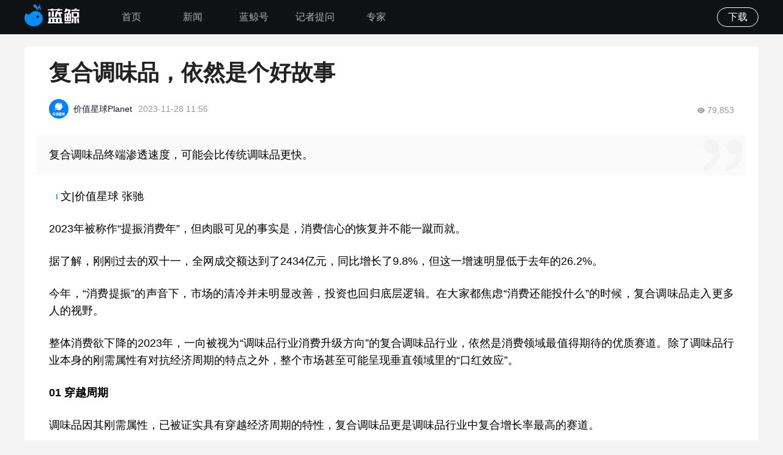

--- FILE ---
content_type: application/javascript; charset=UTF-8
request_url: https://www.lanjinger.com/_next/static/chunks/webpack-5d6a42fc3406e5bc.js
body_size: 1791
content:
(()=>{"use strict";var e,t,r,n,o,a,i={},d={};function c(e){var t=d[e];if(void 0!==t)return t.exports;var r=d[e]={id:e,loaded:!1,exports:{}},n=!0;try{i[e].call(r.exports,r,r.exports,c),n=!1}finally{n&&delete d[e]}return r.loaded=!0,r.exports}c.m=i,e=[],c.O=(t,r,n,o)=>{if(r){o=o||0;for(var a=e.length;a>0&&e[a-1][2]>o;a--)e[a]=e[a-1];e[a]=[r,n,o];return}for(var i=1/0,a=0;a<e.length;a++){for(var[r,n,o]=e[a],d=!0,s=0;s<r.length;s++)(!1&o||i>=o)&&Object.keys(c.O).every(e=>c.O[e](r[s]))?r.splice(s--,1):(d=!1,o<i&&(i=o));if(d){e.splice(a--,1);var u=n();void 0!==u&&(t=u)}}return t},c.n=e=>{var t=e&&e.__esModule?()=>e.default:()=>e;return c.d(t,{a:t}),t},c.d=(e,t)=>{for(var r in t)c.o(t,r)&&!c.o(e,r)&&Object.defineProperty(e,r,{enumerable:!0,get:t[r]})},c.f={},c.e=e=>Promise.all(Object.keys(c.f).reduce((t,r)=>(c.f[r](e,t),t),[])),c.u=e=>4162===e?"static/chunks/4162-9a6bec91d15df235.js":2004===e?"static/chunks/2004-052cd4c7b0acb49e.js":1388===e?"static/chunks/1388-c8fd2c49a5676846.js":"static/chunks/"+e+"."+({511:"17727a03457b4272",1125:"25c63309ea21bb87",1142:"0f76f5d32e8f6bcc",2855:"bc6afbc4ee1b83c1",3545:"4adb1d692aaac40b",5598:"0b225296c55f5e7e",8635:"968aed670baa837a"})[e]+".js",c.miniCssF=e=>{},c.g=function(){if("object"==typeof globalThis)return globalThis;try{return this||Function("return this")()}catch(e){if("object"==typeof window)return window}}(),c.o=(e,t)=>Object.prototype.hasOwnProperty.call(e,t),t={},c.l=(e,r,n,o)=>{if(t[e])return void t[e].push(r);if(void 0!==n)for(var a,i,d=document.getElementsByTagName("script"),s=0;s<d.length;s++){var u=d[s];if(u.getAttribute("src")==e||u.getAttribute("data-webpack")=="_N_E:"+n){a=u;break}}a||(i=!0,(a=document.createElement("script")).charset="utf-8",a.timeout=120,c.nc&&a.setAttribute("nonce",c.nc),a.setAttribute("data-webpack","_N_E:"+n),a.src=c.tu(e)),t[e]=[r];var l=(r,n)=>{a.onerror=a.onload=null,clearTimeout(f);var o=t[e];if(delete t[e],a.parentNode&&a.parentNode.removeChild(a),o&&o.forEach(e=>e(n)),r)return r(n)},f=setTimeout(l.bind(null,void 0,{type:"timeout",target:a}),12e4);a.onerror=l.bind(null,a.onerror),a.onload=l.bind(null,a.onload),i&&document.head.appendChild(a)},c.r=e=>{"undefined"!=typeof Symbol&&Symbol.toStringTag&&Object.defineProperty(e,Symbol.toStringTag,{value:"Module"}),Object.defineProperty(e,"__esModule",{value:!0})},c.nmd=e=>(e.paths=[],e.children||(e.children=[]),e),c.tt=()=>(void 0===r&&(r={createScriptURL:e=>e},"undefined"!=typeof trustedTypes&&trustedTypes.createPolicy&&(r=trustedTypes.createPolicy("nextjs#bundler",r))),r),c.tu=e=>c.tt().createScriptURL(e),c.p="/_next/",n={8068:0},c.f.j=(e,t)=>{var r=c.o(n,e)?n[e]:void 0;if(0!==r)if(r)t.push(r[2]);else if(8068!=e){var o=new Promise((t,o)=>r=n[e]=[t,o]);t.push(r[2]=o);var a=c.p+c.u(e),i=Error();c.l(a,t=>{if(c.o(n,e)&&(0!==(r=n[e])&&(n[e]=void 0),r)){var o=t&&("load"===t.type?"missing":t.type),a=t&&t.target&&t.target.src;i.message="Loading chunk "+e+" failed.\n("+o+": "+a+")",i.name="ChunkLoadError",i.type=o,i.request=a,r[1](i)}},"chunk-"+e,e)}else n[e]=0},c.O.j=e=>0===n[e],o=(e,t)=>{var r,o,[a,i,d]=t,s=0;if(a.some(e=>0!==n[e])){for(r in i)c.o(i,r)&&(c.m[r]=i[r]);if(d)var u=d(c)}for(e&&e(t);s<a.length;s++)o=a[s],c.o(n,o)&&n[o]&&n[o][0](),n[o]=0;return c.O(u)},(a=self.webpackChunk_N_E=self.webpackChunk_N_E||[]).forEach(o.bind(null,0)),a.push=o.bind(null,a.push.bind(a))})();

--- FILE ---
content_type: application/javascript; charset=UTF-8
request_url: https://www.lanjinger.com/_next/static/chunks/3906-d1f45ce913bed626.js
body_size: 83833
content:
(self.webpackChunk_N_E=self.webpackChunk_N_E||[]).push([[3906],{7398:e=>{if("undefined"!=typeof Element&&!Element.prototype.matches){var t=Element.prototype;t.matches=t.matchesSelector||t.mozMatchesSelector||t.msMatchesSelector||t.oMatchesSelector||t.webkitMatchesSelector}e.exports=function(e,t){for(;e&&9!==e.nodeType;){if("function"==typeof e.matches&&e.matches(t))return e;e=e.parentNode}}},12392:e=>{"use strict";var t=Object.prototype.hasOwnProperty,i="~";function n(){}function o(e,t,i){this.fn=e,this.context=t,this.once=i||!1}function r(e,t,n,r,s){if("function"!=typeof n)throw TypeError("The listener must be a function");var a=new o(n,r||e,s),l=i?i+t:t;return e._events[l]?e._events[l].fn?e._events[l]=[e._events[l],a]:e._events[l].push(a):(e._events[l]=a,e._eventsCount++),e}function s(e,t){0==--e._eventsCount?e._events=new n:delete e._events[t]}function a(){this._events=new n,this._eventsCount=0}Object.create&&(n.prototype=Object.create(null),new n().__proto__||(i=!1)),a.prototype.eventNames=function(){var e,n,o=[];if(0===this._eventsCount)return o;for(n in e=this._events)t.call(e,n)&&o.push(i?n.slice(1):n);return Object.getOwnPropertySymbols?o.concat(Object.getOwnPropertySymbols(e)):o},a.prototype.listeners=function(e){var t=i?i+e:e,n=this._events[t];if(!n)return[];if(n.fn)return[n.fn];for(var o=0,r=n.length,s=Array(r);o<r;o++)s[o]=n[o].fn;return s},a.prototype.listenerCount=function(e){var t=i?i+e:e,n=this._events[t];return n?n.fn?1:n.length:0},a.prototype.emit=function(e,t,n,o,r,s){var a=i?i+e:e;if(!this._events[a])return!1;var l,c,u=this._events[a],h=arguments.length;if(u.fn){switch(u.once&&this.removeListener(e,u.fn,void 0,!0),h){case 1:return u.fn.call(u.context),!0;case 2:return u.fn.call(u.context,t),!0;case 3:return u.fn.call(u.context,t,n),!0;case 4:return u.fn.call(u.context,t,n,o),!0;case 5:return u.fn.call(u.context,t,n,o,r),!0;case 6:return u.fn.call(u.context,t,n,o,r,s),!0}for(c=1,l=Array(h-1);c<h;c++)l[c-1]=arguments[c];u.fn.apply(u.context,l)}else{var d,f=u.length;for(c=0;c<f;c++)switch(u[c].once&&this.removeListener(e,u[c].fn,void 0,!0),h){case 1:u[c].fn.call(u[c].context);break;case 2:u[c].fn.call(u[c].context,t);break;case 3:u[c].fn.call(u[c].context,t,n);break;case 4:u[c].fn.call(u[c].context,t,n,o);break;default:if(!l)for(d=1,l=Array(h-1);d<h;d++)l[d-1]=arguments[d];u[c].fn.apply(u[c].context,l)}}return!0},a.prototype.on=function(e,t,i){return r(this,e,t,i,!1)},a.prototype.once=function(e,t,i){return r(this,e,t,i,!0)},a.prototype.removeListener=function(e,t,n,o){var r=i?i+e:e;if(!this._events[r])return this;if(!t)return s(this,r),this;var a=this._events[r];if(a.fn)a.fn!==t||o&&!a.once||n&&a.context!==n||s(this,r);else{for(var l=0,c=[],u=a.length;l<u;l++)(a[l].fn!==t||o&&!a[l].once||n&&a[l].context!==n)&&c.push(a[l]);c.length?this._events[r]=1===c.length?c[0]:c:s(this,r)}return this},a.prototype.removeAllListeners=function(e){var t;return e?(t=i?i+e:e,this._events[t]&&s(this,t)):(this._events=new n,this._eventsCount=0),this},a.prototype.off=a.prototype.removeListener,a.prototype.addListener=a.prototype.on,a.prefixed=i,a.EventEmitter=a,e.exports=a},15572:()=>{},28789:(e,t,i)=>{"use strict";i.d(t,{A:()=>n_});var n={};function o(e,t){var i=Object.keys(e);if(Object.getOwnPropertySymbols){var n=Object.getOwnPropertySymbols(e);t&&(n=n.filter(function(t){return Object.getOwnPropertyDescriptor(e,t).enumerable})),i.push.apply(i,n)}return i}function r(e){for(var t=1;t<arguments.length;t++){var i=null!=arguments[t]?arguments[t]:{};t%2?o(Object(i),!0).forEach(function(t){u(e,t,i[t])}):Object.getOwnPropertyDescriptors?Object.defineProperties(e,Object.getOwnPropertyDescriptors(i)):o(Object(i)).forEach(function(t){Object.defineProperty(e,t,Object.getOwnPropertyDescriptor(i,t))})}return e}function s(e){return(s="function"==typeof Symbol&&"symbol"==typeof Symbol.iterator?function(e){return typeof e}:function(e){return e&&"function"==typeof Symbol&&e.constructor===Symbol&&e!==Symbol.prototype?"symbol":typeof e})(e)}function a(e,t){if(!(e instanceof t))throw TypeError("Cannot call a class as a function")}function l(e,t){for(var i=0;i<t.length;i++){var n=t[i];n.enumerable=n.enumerable||!1,n.configurable=!0,"value"in n&&(n.writable=!0),Object.defineProperty(e,C(n.key),n)}}function c(e,t,i){return t&&l(e.prototype,t),i&&l(e,i),Object.defineProperty(e,"prototype",{writable:!1}),e}function u(e,t,i){return(t=C(t))in e?Object.defineProperty(e,t,{value:i,enumerable:!0,configurable:!0,writable:!0}):e[t]=i,e}function h(e,t){if("function"!=typeof t&&null!==t)throw TypeError("Super expression must either be null or a function");e.prototype=Object.create(t&&t.prototype,{constructor:{value:e,writable:!0,configurable:!0}}),Object.defineProperty(e,"prototype",{writable:!1}),t&&f(e,t)}function d(e){return(d=Object.setPrototypeOf?Object.getPrototypeOf.bind():function(e){return e.__proto__||Object.getPrototypeOf(e)})(e)}function f(e,t){return(f=Object.setPrototypeOf?Object.setPrototypeOf.bind():function(e,t){return e.__proto__=t,e})(e,t)}function p(e){if(void 0===e)throw ReferenceError("this hasn't been initialised - super() hasn't been called");return e}function g(e,t){if(t&&("object"==typeof t||"function"==typeof t))return t;if(void 0!==t)throw TypeError("Derived constructors may only return object or undefined");return p(e)}function v(e){var t=function(){if("undefined"==typeof Reflect||!Reflect.construct||Reflect.construct.sham)return!1;if("function"==typeof Proxy)return!0;try{return Boolean.prototype.valueOf.call(Reflect.construct(Boolean,[],function(){})),!0}catch(e){return!1}}();return function(){var i,n=d(e);return i=t?Reflect.construct(n,arguments,d(this).constructor):n.apply(this,arguments),g(this,i)}}function y(){return(y="undefined"!=typeof Reflect&&Reflect.get?Reflect.get.bind():function(e,t,i){var n=function(e,t){for(;!Object.prototype.hasOwnProperty.call(e,t)&&null!==(e=d(e)););return e}(e,t);if(n){var o=Object.getOwnPropertyDescriptor(n,t);return o.get?o.get.call(arguments.length<3?e:i):o.value}}).apply(this,arguments)}function m(e){return function(e){if(Array.isArray(e))return k(e)}(e)||function(e){if("undefined"!=typeof Symbol&&null!=e[Symbol.iterator]||null!=e["@@iterator"])return Array.from(e)}(e)||function(e,t){if(e){if("string"==typeof e)return k(e,void 0);var i=Object.prototype.toString.call(e).slice(8,-1);if("Object"===i&&e.constructor&&(i=e.constructor.name),"Map"===i||"Set"===i)return Array.from(e);if("Arguments"===i||/^(?:Ui|I)nt(?:8|16|32)(?:Clamped)?Array$/.test(i))return k(e,void 0)}}(e)||function(){throw TypeError("Invalid attempt to spread non-iterable instance.\nIn order to be iterable, non-array objects must have a [Symbol.iterator]() method.")}()}function k(e,t){(null==t||t>e.length)&&(t=e.length);for(var i=0,n=Array(t);i<t;i++)n[i]=e[i];return n}function C(e){var t=function(e,t){if("object"!=typeof e||null===e)return e;var i=e[Symbol.toPrimitive];if(void 0!==i){var n=i.call(e,t||"default");if("object"!=typeof n)return n;throw TypeError("@@toPrimitive must return a primitive value.")}return("string"===t?String:Number)(e)}(e,"string");return"symbol"==typeof t?t:String(t)}i.r(n),i.d(n,{ABORT:()=>$,AFTER_DEFINITION_CHANGE:()=>ek,AUTOPLAY_PREVENTED:()=>er,AUTOPLAY_STARTED:()=>eo,BEFORE_DEFINITION_CHANGE:()=>em,BUFFER_CHANGE:()=>Q,CANPLAY:()=>U,CANPLAY_THROUGH:()=>j,COMPLETE:()=>es,CSS_FULLSCREEN_CHANGE:()=>eg,DEFINITION_CHANGE:()=>ey,DESTROY:()=>el,DOWNLOAD_SPEED_CHANGE:()=>eu,DURATION_CHANGE:()=>W,EMPTIED:()=>q,ENDED:()=>R,ENTER_PLAYER:()=>ed,ERROR:()=>M,FPS_STUCK:()=>eN,FULLSCREEN_CHANGE:()=>ep,LEAVE_PLAYER:()=>eh,LOADED_DATA:()=>G,LOADED_METADATA:()=>z,LOADING:()=>ef,LOAD_START:()=>X,MINI_STATE_CHANGE:()=>ev,PAUSE:()=>D,PIP_CHANGE:()=>ew,PLAY:()=>A,PLAYER_BLUR:()=>et,PLAYER_FOCUS:()=>ee,PLAYING:()=>O,PLAYNEXT:()=>eE,PROGRESS:()=>K,RATE_CHANGE:()=>Y,READY:()=>ei,REPLAY:()=>ea,RESET:()=>eL,RETRY:()=>eb,ROTATE:()=>eT,SCREEN_SHOT:()=>ex,SEEKED:()=>F,SEEKING:()=>N,SEI_PARSED:()=>eC,SHORTCUT:()=>eS,SOURCE_ERROR:()=>eA,SOURCE_SUCCESS:()=>eO,STALLED:()=>Z,STATS_EVENTS:()=>eM,SUSPEND:()=>J,SWITCH_SUBTITLE:()=>eR,TIME_UPDATE:()=>H,URL_CHANGE:()=>ec,URL_NULL:()=>en,USER_ACTION:()=>eI,VIDEO_EVENTS:()=>eD,VIDEO_RESIZE:()=>e_,VOLUME_CHANGE:()=>V,WAITING:()=>B,XGLOG:()=>eP});var b="3.0.23",_="undefined"!=typeof window&&window.location&&window.location.href.indexOf("xgplayerdebugger=1")>-1,w="%c[xgplayer]",T={config:{debug:3*!!_},logInfo:function(e){for(var t,i=arguments.length,n=Array(i>1?i-1:0),o=1;o<i;o++)n[o-1]=arguments[o];this.config.debug>=3&&(t=console).log.apply(t,[w,"color: #525252; background-color: #90ee90;",e].concat(n))},logWarn:function(e){for(var t,i=arguments.length,n=Array(i>1?i-1:0),o=1;o<i;o++)n[o-1]=arguments[o];this.config.debug>=1&&(t=console).warn.apply(t,[w,"color: #525252; background-color: yellow; ",e].concat(n))},logError:function(e){if(!(this.config.debug<1)){for(var t,i=this.config.debug>=2?"trace":"error",n=arguments.length,o=Array(n>1?n-1:0),r=1;r<n;r++)o[r-1]=arguments[r];(t=console)[i].apply(t,[w,"color: #525252; background-color: red;",e].concat(o))}}},x=function(){function e(t){a(this,e),this.bufferedList=t}return c(e,[{key:"start",value:function(e){return this.bufferedList[e].start}},{key:"end",value:function(e){return this.bufferedList[e].end}},{key:"length",get:function(){return this.bufferedList.length}}]),e}(),E={};function S(e){var t=s(e);return null!==e&&("object"===t||"function"===t)}E.createDom=function(){var e=arguments.length>0&&void 0!==arguments[0]?arguments[0]:"div",t=arguments.length>1&&void 0!==arguments[1]?arguments[1]:"",i=arguments.length>2&&void 0!==arguments[2]?arguments[2]:{},n=arguments.length>3&&void 0!==arguments[3]?arguments[3]:"",o=document.createElement(e);return o.className=n,o.innerHTML=t,Object.keys(i).forEach(function(t){var n=i[t];"video"===e||"audio"===e||"live-video"===e?n&&o.setAttribute(t,n):o.setAttribute(t,n)}),o},E.createDomFromHtml=function(e){var t=arguments.length>1&&void 0!==arguments[1]?arguments[1]:{},i=arguments.length>2&&void 0!==arguments[2]?arguments[2]:"";try{var n=document.createElement("div");n.innerHTML=e;var o=n.children;if(n=null,o.length>0)return o=o[0],i&&E.addClass(o,i),t&&Object.keys(t).forEach(function(e){o.setAttribute(e,t[e])}),o;return null}catch(e){return T.logError("util.createDomFromHtml",e),null}},E.hasClass=function(e,t){if(!e||!t)return!1;try{return Array.prototype.some.call(e.classList,function(e){return e===t})}catch(n){var i=e.className&&"object"===s(e.className)?e.getAttribute("class"):e.className;return i&&!!i.match(RegExp("(\\s|^)"+t+"(\\s|$)"))}},E.addClass=function(e,t){if(e&&t)try{t.replace(/(^\s+|\s+$)/g,"").split(/\s+/g).forEach(function(t){t&&e.classList.add(t)})}catch(i){E.hasClass(e,t)||(e.className&&"object"===s(e.className)?e.setAttribute("class",e.getAttribute("class")+" "+t):e.className+=" "+t)}},E.removeClass=function(e,t){if(e&&t)try{t.replace(/(^\s+|\s+$)/g,"").split(/\s+/g).forEach(function(t){t&&e.classList.remove(t)})}catch(i){E.hasClass(e,t)&&t.split(/\s+/g).forEach(function(t){var i=RegExp("(\\s|^)"+t+"(\\s|$)");e.className&&"object"===s(e.className)?e.setAttribute("class",e.getAttribute("class").replace(i," ")):e.className=e.className.replace(i," ")})}},E.toggleClass=function(e,t){e&&t.split(/\s+/g).forEach(function(t){E.hasClass(e,t)?E.removeClass(e,t):E.addClass(e,t)})},E.classNames=function(){for(var e=arguments,t=[],i=function(i){"String"===E.typeOf(e[i])?t.push(e[i]):"Object"===E.typeOf(e[i])&&Object.keys(e[i]).map(function(n){e[i][n]&&t.push(n)})},n=0;n<arguments.length;n++)i(n);return t.join(" ")},E.findDom=function(){var e,t=arguments.length>0&&void 0!==arguments[0]?arguments[0]:document,i=arguments.length>1?arguments[1]:void 0;try{e=t.querySelector(i)}catch(n){T.logError("util.findDom",n),0===i.indexOf("#")&&(e=t.getElementById(i.slice(1)))}return e},E.getCss=function(e,t){return e.currentStyle?e.currentStyle[t]:document.defaultView.getComputedStyle(e,!1)[t]},E.padStart=function(e,t,i){for(var n=String(i),o=0|t,r=Math.ceil(o/n.length),s=[],a=String(e);r--;)s.push(n);return s.join("").substring(0,o-a.length)+a},E.format=function(e){if(window.isNaN(e))return"";e=Math.round(e);var t=E.padStart(Math.floor(e/3600),2,0),i=E.padStart(Math.floor((e-3600*t)/60),2,0),n=E.padStart(Math.floor(e-3600*t-60*i),2,0);return("00"===t?[i,n]:[t,i,n]).join(":")},E.event=function(e){if(e.touches){var t=e.touches[0]||e.changedTouches[0];e.clientX=t.clientX||0,e.clientY=t.clientY||0,e.offsetX=t.pageX-t.target.offsetLeft,e.offsetY=t.pageY-t.target.offsetTop}e._target=e.target||e.srcElement},E.typeOf=function(e){return Object.prototype.toString.call(e).match(/([^\s.*]+)(?=]$)/g)[0]},E.deepCopy=function(e,t){if("Object"===E.typeOf(t)&&"Object"===E.typeOf(e))return Object.keys(t).forEach(function(i){"Object"!==E.typeOf(t[i])||t[i]instanceof Node?"Array"===E.typeOf(t[i])?e[i]="Array"===E.typeOf(e[i])?e[i].concat(t[i]):t[i]:e[i]=t[i]:void 0===e[i]||void 0===e[i]?e[i]=t[i]:E.deepCopy(e[i],t[i])}),e},E.deepMerge=function(e,t){return Object.keys(t).map(function(i){if("Array"===E.typeOf(t[i])&&"Array"===E.typeOf(e[i])){if("Array"===E.typeOf(e[i])){var n;(n=e[i]).push.apply(n,m(t[i]))}}else E.typeOf(e[i])!==E.typeOf(t[i])||null===e[i]||"Object"!==E.typeOf(e[i])||t[i]instanceof window.Node?null!==t[i]&&(e[i]=t[i]):E.deepMerge(e[i],t[i])}),e},E.getBgImage=function(e){var t=(e.currentStyle||window.getComputedStyle(e,null)).backgroundImage;if(!t||"none"===t)return"";var i=document.createElement("a");return i.href=t.replace(/url\("|"\)/g,""),i.href},E.copyDom=function(e){if(!e||1!==e.nodeType)return"";var t=document.createElement(e.tagName);return Array.prototype.forEach.call(e.attributes,function(e){t.setAttribute(e.name,e.value)}),e.innerHTML&&(t.innerHTML=e.innerHTML),t},E.setInterval=function(e,t,i,n){e._interval[t]||(e._interval[t]=window.setInterval(i.bind(e),n))},E.clearInterval=function(e,t){clearInterval(e._interval[t]),e._interval[t]=null},E.setTimeout=function(e,t,i){e._timers||(e._timers=[]);var n=setTimeout(function(){t(),E.clearTimeout(e,n)},i);return e._timers.push(n),n},E.clearTimeout=function(e,t){var i=e._timers;if("Array"===E.typeOf(i)){for(var n=0;n<i.length;n++)if(i[n]===t){i.splice(n,1),clearTimeout(t);break}}else clearTimeout(t)},E.clearAllTimers=function(e){var t=e._timers;"Array"===E.typeOf(t)&&(t.map(function(e){clearTimeout(e)}),e._timerIds=[])},E.createImgBtn=function(e,t,i,n){var o,r,s,a=E.createDom("xg-".concat(e),"",{},"xgplayer-".concat(e,"-img"));return a.style.backgroundImage='url("'.concat(t,'")'),i&&n&&(["px","rem","em","pt","dp","vw","vh","vm","%"].every(function(e){return!(i.indexOf(e)>-1&&n.indexOf(e)>-1)||(o=parseFloat(i.slice(0,i.indexOf(e)).trim()),r=parseFloat(n.slice(0,n.indexOf(e)).trim()),s=e,!1)}),a.style.width="".concat(o).concat(s),a.style.height="".concat(r).concat(s),a.style.backgroundSize="".concat(o).concat(s," ").concat(r).concat(s),"start"===e?a.style.margin="-".concat(r/2).concat(s," auto auto -").concat(o/2).concat(s):a.style.margin="auto 5px auto 5px"),a},E.Hex2RGBA=function(e,t){var i=[];if(/^\#[0-9A-F]{3}$/i.test(e)){var n="#";e.replace(/[0-9A-F]/ig,function(e){n+=e+e}),e=n}return/^#[0-9A-F]{6}$/i.test(e)?(e.replace(/[0-9A-F]{2}/ig,function(e){i.push(parseInt(e,16))}),"rgba(".concat(i.join(","),", ").concat(t,")")):"rgba(255, 255, 255, 0.1)"},E.getFullScreenEl=function(){return document.fullscreenElement||document.webkitFullscreenElement||document.mozFullScreenElement||document.msFullscreenElement},E.checkIsFunction=function(e){return e&&"function"==typeof e},E.checkIsObject=function(e){return null!==e&&"object"===s(e)},E.hide=function(e){e.style.display="none"},E.show=function(e,t){e.style.display=t||"block"},E.isUndefined=function(e){if(null==e)return!0},E.isNotNull=function(e){return null!=e},E.setStyleFromCsstext=function(e,t){t&&("String"===E.typeOf(t)?t.replace(/\s+/g,"").split(";").map(function(t){if(t){var i=t.split(":");i.length>1&&(e.style[i[0]]=i[1])}}):Object.keys(t).map(function(i){e.style[i]=t[i]}))},E.filterStyleFromText=function(e){var t=arguments.length>1&&void 0!==arguments[1]?arguments[1]:["width","height","top","left","bottom","right","position","z-index","padding","margin","transform"],i=e.style.cssText;if(!i)return{};var n=i.replace(/\s+/g,"").split(";"),o={},r={};return n.map(function(e){if(e){var i=e.split(":");i.length>1&&(function(e,t){for(var i=0,n=t.length;i<n;i++)if(e.indexOf(t[i])>-1)return!0;return!1}(i[0],t)?o[i[0]]=i[1]:r[i[0]]=i[1])}}),e.setAttribute("style",""),Object.keys(r).map(function(t){e.style[t]=r[t]}),o},E.getStyleFromCsstext=function(e){var t=e.style.cssText;if(!t)return{};var i=t.replace(/\s+/g,"").split(";"),n={};return i.map(function(e){if(e){var t=e.split(":");t.length>1&&(n[t[0]]=t[1])}}),n},E.preloadImg=function(e){var t=arguments.length>1&&void 0!==arguments[1]?arguments[1]:function(){},i=arguments.length>2&&void 0!==arguments[2]?arguments[2]:function(){};if(e){var n=new window.Image;n.onload=function(e){n=null,t&&t(e)},n.onerror=function(e){n=null,i&&i(e)},n.src=e}},E.stopPropagation=function(e){e&&e.stopPropagation()},E.scrollTop=function(){return window.pageYOffset||document.documentElement.scrollTop||document.body.scrollTop||0},E.scrollLeft=function(){return window.pageXOffset||document.documentElement.scrollLeft||document.body.scrollLeft||0},E.checkTouchSupport=function(){return"ontouchstart"in window},E.getBuffered2=function(e){for(var t=arguments.length>1&&void 0!==arguments[1]?arguments[1]:.5,i=[],n=0;n<e.length;n++)i.push({start:.5>e.start(n)?0:e.start(n),end:e.end(n)});i.sort(function(e,t){var i=e.start-t.start;return i||t.end-e.end});var o=[];if(t)for(var r=0;r<i.length;r++){var s=o.length;if(s){var a=o[s-1].end;i[r].start-a<t?i[r].end>a&&(o[s-1].end=i[r].end):o.push(i[r])}else o.push(i[r])}else o=i;return new x(o)},E.getEventPos=function(e){var t=arguments.length>1&&void 0!==arguments[1]?arguments[1]:1;return e.touches&&e.touches.length>0&&(e=e.touches[0]),{x:e.x/t,y:e.y/t,clientX:e.clientX/t,clientY:e.clientY/t,offsetX:e.offsetX/t,offsetY:e.offsetY/t,pageX:e.pageX/t,pageY:e.pageY/t}},E.requestAnimationFrame=function(e){var t=window.requestAnimationFrame||window.webkitRequestAnimationFrame||window.mozRequestAnimationFrame||window.oRequestAnimationFrame||window.msRequestAnimationFrame;if(t)return t(e)},E.getHostFromUrl=function(e){if("String"!==E.typeOf(e))return"";var t=e.split("/"),i="";return t.length>3&&t[2]&&(i=t[2]),i},E.cancelAnimationFrame=function(e){var t=window.cancelAnimationFrame||window.mozCancelAnimationFrame||window.cancelRequestAnimationFrame;t&&t(e)},E.isMSE=function(e){return e.media&&(e=e.media),!!e&&e instanceof HTMLMediaElement&&(/^blob/.test(e.currentSrc)||/^blob/.test(e.src))},E.isBlob=function(e){return"string"==typeof e&&/^blob/.test(e)},E.generateSessionId=function(){var e=arguments.length>0&&void 0!==arguments[0]?arguments[0]:0,t=new Date().getTime();try{e=parseInt(e)}catch(t){e=0}return t+=e,window.performance&&"function"==typeof window.performance.now&&(t+=parseInt(window.performance.now())),"xxxxxxxx-xxxx-4xxx-yxxx-xxxxxxxxxxxx".replace(/[xy]/g,function(e){var i=(t+16*Math.random())%16|0;return t=Math.floor(t/16),("x"===e?i:3&i|8).toString(16)})},E.createEvent=function(e){var t;return"function"==typeof window.Event?t=new Event(e):(t=document.createEvent("Event")).initEvent(e,!0,!0),t},E.adjustTimeByDuration=function(e,t,i){return t&&e&&(e>t||i&&e<t)?t:e},E.createPositionBar=function(e,t){var i=E.createDom("xg-bar","",{"data-index":-1},e);return t.appendChild(i),i},E.getTransformStyle=function(){var e=arguments.length>0&&void 0!==arguments[0]?arguments[0]:{x:0,y:0,scale:1,rotate:0},t=arguments.length>1&&void 0!==arguments[1]?arguments[1]:"",i={scale:"".concat(e.scale||1),translate:"".concat(e.x||0,"%, ").concat(e.y||0,"%"),rotate:"".concat(e.rotate||0,"deg")};return Object.keys(i).forEach(function(e){var n=RegExp("".concat(e,"\\([^\\(]+\\)"),"g"),o="".concat(e,"(").concat(i[e],")");n.test(t)?(n.lastIndex=-1,t=t.replace(n,o)):t+="".concat(o," ")}),t},E.convertDeg=function(e){return 1>=Math.abs(e)?360*e:e%360},E.getIndexByTime=function(e,t){var i=t.length,n=-1;if(i<1)return n;if(e<=t[0].end||i<2)n=0;else if(e>t[i-1].end)n=i-1;else for(var o=1;o<i;o++)if(e>t[o-1].end&&e<=t[o].end){n=o;break}return n},E.getOffsetCurrentTime=function(e,t){var i=arguments.length>2&&void 0!==arguments[2]?arguments[2]:-1,n=-1;if((n=i>=0&&i<t.length?i:E.getIndexByTime(e,t))<0)return -1;var o=t.length,r=t[n],s=r.start,a=r.end,l=r.cTime,c=r.offset;return e<s?l:e>=s&&e<=a?e-c:e>a&&n>=o-1?a:-1},E.getCurrentTimeByOffset=function(e,t){var i=-1;if(!t||t.length<0)return e;for(var n=0;n<t.length;n++)if(e<=t[n].duration){i=n;break}if(-1!==i){var o=t[i].start;return i-1<0?o+e:o+(e-t[i-1].duration)}return e};var P={1:"media",2:"media",3:"media",4:"media",5:"media",6:"media"},I={1:5101,2:5102,3:5103,4:5104,5:5105,6:5106},L=c(function e(t){var i=arguments.length>1&&void 0!==arguments[1]?arguments[1]:{errorType:"",errorCode:0,errorMessage:"",originError:"",ext:{},mediaError:null};a(this,e);var n=t&&t.i18n?t.i18n.ERROR_TYPES:null;if(t.media){var o=i.mediaError?i.mediaError:t.media.error||{},r=t.duration,s=t.currentTime,l=t.ended,c=t.src,u=t.currentSrc,h=t.media,d=h.readyState,f=h.networkState,p=i.errorCode||o.code;I[p]&&(p=I[p]);var g={playerVersion:b,currentTime:s,duration:r,ended:l,readyState:d,networkState:f,src:c||u,errorType:i.errorType,errorCode:p,message:i.errorMessage||o.message,mediaError:o,originError:i.originError?i.originError.stack:"",host:E.getHostFromUrl(c||u)};return i.ext&&Object.keys(i.ext).map(function(e){g[e]=i.ext[e]}),g}if(arguments.length>1){for(var v={playerVersion:b,domain:document.domain},y=["errorType","currentTime","duration","networkState","readyState","src","currentSrc","ended","errd","errorCode","mediaError"],m=0;m<arguments.length;m++)v[y[m]]=arguments[m];return v.ex=n?(n[arguments[0]]||{}).msg:"",v}}),A="play",O="playing",R="ended",D="pause",M="error",N="seeking",F="seeked",H="timeupdate",B="waiting",U="canplay",j="canplaythrough",W="durationchange",V="volumechange",G="loadeddata",z="loadedmetadata",Y="ratechange",K="progress",X="loadstart",q="emptied",Z="stalled",J="suspend",$="abort",Q="bufferedChange",ee="focus",et="blur",ei="ready",en="urlNull",eo="autoplay_started",er="autoplay_was_prevented",es="complete",ea="replay",el="destroy",ec="urlchange",eu="download_speed_change",eh="leaveplayer",ed="enterplayer",ef="loading",ep="fullscreen_change",eg="cssFullscreen_change",ev="mini_state_change",ey="definition_change",em="before_definition_change",ek="after_definition_change",eC="SEI_PARSED",eb="retry",e_="video_resize",ew="pip_change",eT="rotate",ex="screenShot",eE="playnext",eS="shortcut",eP="xglog",eI="user_action",eL="reset",eA="source_error",eO="source_success",eR="switch_subtitle",eD=["play","playing","ended","pause","error","seeking","seeked","timeupdate","waiting","canplay","canplaythrough","durationchange","volumechange","loadeddata","loadedmetadata","ratechange","progress","loadstart","emptied","stalled","suspend","abort","lowdecode"],eM={STATS_INFO:"stats_info",STATS_DOWNLOAD:"stats_download",STATS_RESET:"stats_reset"},eN="fps_stuck",eF=i(12392),eH=i.n(eF),eB={},eU=null,ej=function(e){h(i,e);var t=v(i);function i(){return a(this,i),t.apply(this,arguments)}return c(i,[{key:"add",value:function(e){e&&(eB[e.playerId]=e,1===Object.keys(eB).length&&this.setActive(e.playerId,!0))}},{key:"remove",value:function(e){e&&(e.isUserActive,delete eB[e.playerId])}},{key:"_iterate",value:function(e){var t=arguments.length>1&&void 0!==arguments[1]&&arguments[1];for(var i in eB)if(Object.prototype.hasOwnProperty.call(eB,i)){var n=eB[i];if(t){if(e(n))break}else e(n)}}},{key:"forEach",value:function(e){this._iterate(e)}},{key:"find",value:function(e){var t=null;return this._iterate(function(i){var n=e(i);return n&&(t=i),n},!0),t}},{key:"findAll",value:function(e){var t=[];return this._iterate(function(i){e(i)&&t.push(i)}),t}},{key:"setActive",value:function(e){var t=!(arguments.length>1)||void 0===arguments[1]||arguments[1];if(eB[e])return t?this.forEach(function(t){e===t.playerId?(t.isUserActive=!0,t.isInstNext=!1):t.isUserActive=!1}):eB[e].isUserActive=t,e}},{key:"getActiveId",value:function(){for(var e=Object.keys(eB),t=0;t<e.length;t++){var i=eB[e[t]];if(i&&i.isUserActive)return e[t]}return null}},{key:"setNext",value:function(e){var t=!(arguments.length>1)||void 0===arguments[1]||arguments[1];if(eB[e])return t?this.forEach(function(t){e===t.playerId?(t.isUserActive=!1,t.isInstNext=!0):t.isInstNext=!1}):eB[e].isInstNext=t,e}}],[{key:"getInstance",value:function(){return eU||(eU=new i),eU}}]),i}(eF.EventEmitter),eW={lang:{},langKeys:[],textKeys:[]};function eV(e,t){return Object.keys(t).forEach(function(i){var n,o=E.typeOf(t[i]),r=E.typeOf(e[i]);"Array"===o?("Array"!==r&&(e[i]=[]),(n=e[i]).push.apply(n,m(t[i]))):"Object"===o?("Object"!==r&&(e[i]={}),eV(e[i],t[i])):e[i]=t[i]}),e}function eG(){Object.keys(eW.lang.en).map(function(e){eW.textKeys[e]=e})}function ez(e,t){var i=e.LANG;if(t||(t=eW),t.lang){var n=e.TEXT||{};"zh"===i&&(i="zh-cn"),t.lang[i]?eV(t.lang[i],n):(t.langKeys.push(i),t.lang[i]=n),eG()}}ez({LANG:"en",TEXT:{ERROR_TYPES:{network:{code:1,msg:"video download error"},mse:{code:2,msg:"stream append error"},parse:{code:3,msg:"parsing error"},format:{code:4,msg:"wrong format"},decoder:{code:5,msg:"decoding error"},runtime:{code:6,msg:"grammatical errors"},timeout:{code:7,msg:"play timeout"},other:{code:8,msg:"other errors"}},HAVE_NOTHING:"There is no information on whether audio/video is ready",HAVE_METADATA:"Audio/video metadata is ready ",HAVE_CURRENT_DATA:"Data about the current play location is available, but there is not enough data to play the next frame/millisecond",HAVE_FUTURE_DATA:"Current and at least one frame of data is available",HAVE_ENOUGH_DATA:"The available data is sufficient to start playing",NETWORK_EMPTY:"Audio/video has not been initialized",NETWORK_IDLE:"Audio/video is active and has been selected for resources, but no network is used",NETWORK_LOADING:"The browser is downloading the data",NETWORK_NO_SOURCE:"No audio/video source was found",MEDIA_ERR_ABORTED:"The fetch process is aborted by the user",MEDIA_ERR_NETWORK:"An error occurred while downloading",MEDIA_ERR_DECODE:"An error occurred while decoding",MEDIA_ERR_SRC_NOT_SUPPORTED:"Audio/video is not supported",REPLAY:"Replay",ERROR:"Network is offline",PLAY_TIPS:"Play",PAUSE_TIPS:"Pause",PLAYNEXT_TIPS:"Play next",DOWNLOAD_TIPS:"Download",ROTATE_TIPS:"Rotate",RELOAD_TIPS:"Reload",FULLSCREEN_TIPS:"Fullscreen",EXITFULLSCREEN_TIPS:"Exit fullscreen",CSSFULLSCREEN_TIPS:"Cssfullscreen",EXITCSSFULLSCREEN_TIPS:"Exit cssfullscreen",TEXTTRACK:"Caption",PIP:"PIP",SCREENSHOT:"Screenshot",LIVE:"LIVE",OFF:"Off",OPEN:"Open",MINI_DRAG:"Click and hold to drag",MINISCREEN:"Miniscreen",REFRESH_TIPS:"Please Try",REFRESH:"Refresh",FORWARD:"forward",LIVE_TIP:"Live"}});var eY={get textKeys(){return eW.textKeys},get langKeys(){return eW.langKeys},get lang(){var eK={};return eW.langKeys.map(function(e){eK[e]=eW.lang[e]}),eW.lang["zh-cn"]&&(eK.zh=eW.lang["zh-cn"]||{}),eK},extend:function(e,t){var i=[];if(t||(t=eW),t.lang){i="Array"!==E.typeOf(e)?Object.keys(e).map(function(t){return{LANG:"zh"===t?"zh-cn":t,TEXT:e[t]}}):e;var n=t.lang;i.map(function(e){"zh"===e.LANG&&(e.LANG="zh-cn"),n[e.LANG]?eV(n[e.LANG]||{},e.TEXT||{}):ez(e,t)}),eG()}},use:ez,init:function(e){var t,i={lang:{},langKeys:[],textKeys:{},pId:e};return eV(i.lang,eW.lang),(t=i.langKeys).push.apply(t,m(eW.langKeys)),eV(i.textKeys,eW.textKeys),i}},eX=/(Android)\s([\d.]+)/,eq=/(Version)\/([\d.]+)/,eZ=["avc1.42E01E, mp4a.40.2","avc1.58A01E, mp4a.40.2","avc1.4D401E, mp4a.40.2","avc1.64001E, mp4a.40.2","avc1.42E01E","mp4v.20.8","mp4v.20.8, mp4a.40.2","mp4v.20.240, mp4a.40.2"],eJ={get device(){return eJ.os.isPc?"pc":"mobile"},get browser(){if("undefined"==typeof navigator)return"";var e$=navigator.userAgent.toLowerCase(),eQ={ie:/rv:([\d.]+)\) like gecko/,firefox:/firefox\/([\d.]+)/,chrome:/chrome\/([\d.]+)/,opera:/opera.([\d.]+)/,safari:/version\/([\d.]+).*safari/};return[].concat(Object.keys(eQ).filter(function(e){return eQ[e].test(e$)}))[0]},get os(){if("undefined"==typeof navigator)return{};var e0=navigator.userAgent,e1=/(?:Windows Phone)/.test(e0),e2=/(?:SymbianOS)/.test(e0)||e1,e5=/(?:Tizen)/ig.test(e0),e3=/(?:Web0S)/ig.test(e0),e6=/(?:Android)/.test(e0),e4=/(?:Firefox)/.test(e0),e8=/(?:iPad|PlayBook)/.test(e0)||"MacIntel"===navigator.platform&&navigator.maxTouchPoints>1,e7=e8||e6&&!/(?:Mobile)/.test(e0)||e4&&/(?:Tablet)/.test(e0),e9=/(?:iPhone)/.test(e0)&&!e7;return{isTablet:e7,isPhone:e9,isIpad:e8,isIos:e9||e8,isAndroid:e6,isPc:!e9&&!e6&&!e2&&!e7,isSymbian:e2,isWindowsPhone:e1,isFireFox:e4,isTizen:e5,isWebOS:e3}},get osVersion(){if("undefined"==typeof navigator)return 0;var te=navigator.userAgent,tt="",ti=(tt=/(?:iPhone)|(?:iPad|PlayBook)/.test(te)?eq:eX)?tt.exec(te):[];if(ti&&ti.length>=3){var tn=ti[2].split(".");return tn.length>0?parseInt(tn[0]):0}return 0},get isWeixin(){if("undefined"==typeof navigator)return!1;if(/(micromessenger)\/([\d.]+)/.exec(navigator.userAgent.toLocaleLowerCase()))return!0;return!1},isSupportMP4:function(){var e={isSupport:!1,mime:""};if("undefined"==typeof document)return e;if(this.supportResult)return this.supportResult;var t=document.createElement("video");return"function"==typeof t.canPlayType&&eZ.map(function(i){"probably"===t.canPlayType('video/mp4; codecs="'.concat(i,'"'))&&(e.isSupport=!0,e.mime+="||".concat(i))}),this.supportResult=e,t=null,e},isMSESupport:function(){var e=arguments.length>0&&void 0!==arguments[0]?arguments[0]:'video/mp4; codecs="avc1.42E01E,mp4a.40.2"';if("undefined"==typeof MediaSource||!MediaSource)return!1;try{return MediaSource.isTypeSupported(e)}catch(t){return this._logger.error(e,t),!1}},isHevcSupported:function(){return"undefined"!=typeof MediaSource&&!!MediaSource.isTypeSupported&&(MediaSource.isTypeSupported('video/mp4;codecs="hev1.1.6.L120.90"')||MediaSource.isTypeSupported('video/mp4;codecs="hev1.2.4.L120.90"')||MediaSource.isTypeSupported('video/mp4;codecs="hev1.3.E.L120.90"')||MediaSource.isTypeSupported('video/mp4;codecs="hev1.4.10.L120.90"'))},probeConfigSupported:function(e){var t={supported:!1,smooth:!1,powerEfficient:!1};if(!e||"undefined"==typeof navigator)return Promise.resolve(t);if(navigator.mediaCapabilities&&navigator.mediaCapabilities.decodingInfo)return navigator.mediaCapabilities.decodingInfo(e);var i=e.video||{},n=e.audio||{};try{var o=MediaSource.isTypeSupported(i.contentType),r=MediaSource.isTypeSupported(n.contentType);return Promise.resolve({supported:o&&r,smooth:!1,powerEfficient:!1})}catch(e){return Promise.resolve(t)}}};function to(e,t){this&&this.emit&&("error"===e?this.errorHandler(e,t.error):this.emit(e,t))}var tr=function(e){h(i,e);var t=v(i);function i(e){a(this,i),(n=t.call(this,e))._hasStart=!1,n._currentTime=0,n._duration=0,n._internalOp={},n._lastMuted=!1,n.vtype="MP4",n._rate=-1,n.mediaConfig=Object.assign({},{controls:!1,autoplay:e.autoplay,playsinline:e.playsinline,"x5-playsinline":e.playsinline,"webkit-playsinline":e.playsinline,"x5-video-player-fullscreen":e["x5-video-player-fullscreen"]||e.x5VideoPlayerFullscreen,"x5-video-orientation":e["x5-video-orientation"]||e.x5VideoOrientation,airplay:e.airplay,"webkit-airplay":e.airplay,tabindex:0|e.tabindex,mediaType:e.mediaType||"video","data-index":-1},e.videoConfig,e.videoAttributes);var n,o=e["x5-video-player-type"]||e.x5VideoPlayerType;return eJ.isWeixin&&eJ.os.isAndroid&&o&&(n.mediaConfig["x5-video-player-type"]=o,delete n.mediaConfig.playsinline,delete n.mediaConfig["webkit-playsinline"],delete n.mediaConfig["x5-playsinline"]),e.loop&&(n.mediaConfig.loop="loop"),e.autoplayMuted&&!Object.prototype.hasOwnProperty.call(n.mediaConfig,"muted")&&(n.mediaConfig.muted=!0),n.media=e.mediaEl instanceof HTMLMediaElement?e.mediaEl:"function"==typeof e.mediaEl?e.mediaEl(n.mediaConfig):E.createDom(n.mediaConfig.mediaType,"",n.mediaConfig,""),e.defaultPlaybackRate&&(n.media.defaultPlaybackRate=n.media.playbackRate=e.defaultPlaybackRate),"Number"===E.typeOf(e.volume)&&(n.volume=e.volume),e.autoplayMuted&&(n.media.muted=!0,n._lastMuted=!0),e.autoplay&&(n.media.autoplay=!0),e.playsinline&&(n.media.playsinline=!0),n._interval={},n.mediaEventMiddleware={},n.attachVideoEvents(),n}return c(i,[{key:"setEventsMiddleware",value:function(e){var t=this;Object.keys(e).map(function(i){t.mediaEventMiddleware[i]=e[i]})}},{key:"removeEventsMiddleware",value:function(e){var t=this;Object.keys(e).map(function(e){delete t.mediaEventMiddleware[e]})}},{key:"attachVideoEvents",value:function(){var e=this,t=arguments.length>0&&void 0!==arguments[0]?arguments[0]:this.media;this._evHandlers||(this._evHandlers=eD.map(function(t){var i="on".concat(t.charAt(0).toUpperCase()).concat(t.slice(1));return"function"==typeof e[i]&&e.on(t,e[i]),u({},t,function(i,n){var o={player:e,eventName:t,originalEvent:i,detail:i.detail||{},timeStamp:i.timeStamp,currentTime:e.currentTime,duration:e.duration,paused:e.paused,ended:e.ended,isInternalOp:!!e._internalOp[i.type],muted:e.muted,volume:e.volume,host:E.getHostFromUrl(e.currentSrc),vtype:e.vtype};if(e.removeInnerOP(i.type),"timeupdate"===t&&(e._currentTime=e.media&&e.media.currentTime),"ratechange"===t){var r=e.media?e.media.playbackRate:0;if(r&&e._rate===r)return;e._rate=e.media&&e.media.playbackRate}if("durationchange"===t&&(e._duration=e.media.duration),"volumechange"===t&&(o.isMutedChange=e._lastMuted!==e.muted,e._lastMuted=e.muted),"error"===t&&(o.error=n||e.video.error),e.mediaEventMiddleware[t]){var s=to.bind(e,t,o);try{e.mediaEventMiddleware[t].call(e,o,s)}catch(i){throw to.call(e,t,o),i}}else to.call(e,t,o)})})),this._evHandlers.forEach(function(e){var i=Object.keys(e)[0];t.addEventListener(i,e[i],!1)})}},{key:"detachVideoEvents",value:function(){var e=this,t=arguments.length>0&&void 0!==arguments[0]?arguments[0]:this.media;this._evHandlers.forEach(function(e){var i=Object.keys(e)[0];t.removeEventListener(i,e[i],!1)}),this._evHandlers.forEach(function(t){var i=Object.keys(t)[0],n="on".concat(i.charAt(0).toUpperCase()).concat(i.slice(1));"function"==typeof e[n]&&e.off(i,e[n])}),this._evHandlers=null}},{key:"_attachSourceEvents",value:function(e,t){var i=this;e.removeAttribute("src"),e.load(),t.forEach(function(e,t){i.media.appendChild(E.createDom("source","",{src:"".concat(e.src),type:"".concat(e.type||""),"data-index":t+1}))});var n=e.children;if(n){this._videoSourceCount=n.length,this._videoSourceIndex=n.length,this._vLoadeddata=function(e){i.emit(eO,{src:e.target.currentSrc,host:E.getHostFromUrl(e.target.currentSrc)})};for(var o=null,r=0;r<this._evHandlers.length;r++)if("error"===Object.keys(this._evHandlers[r])[0]){o=this._evHandlers[r];break}this._sourceError||(this._sourceError=function(e){var t=parseInt(e.target.getAttribute("data-index"),10);if(i._videoSourceIndex--,0===i._videoSourceIndex||t>=i._videoSourceCount){var n={code:4,message:"sources_load_error"};o?o.error(e,n):i.errorHandler("error",n)}var r=P[4];i.emit(eA,new L(i,{errorType:r,errorCode:4,errorMessage:"sources_load_error",mediaError:{code:4,message:"sources_load_error"},src:e.target.src}))});for(var s=0;s<n.length;s++)n[s].addEventListener("error",this._sourceError);e.addEventListener("loadeddata",this._vLoadeddata)}}},{key:"_detachSourceEvents",value:function(e){var t=e.children;if(t&&0!==t.length&&this._sourceError){for(var i=0;i<t.length;i++)t[i].removeEventListener("error",this._sourceError);for(;t.length>0;)e.removeChild(t[0]);this._vLoadeddata&&e.removeEventListener("loadeddata",this._vLoadeddata)}}},{key:"errorHandler",value:function(e){var t=arguments.length>1&&void 0!==arguments[1]?arguments[1]:null;if(this.media&&(this.media.error||t)){var i=this.media.error||t,n=i.code?P[i.code]:"other",o=i.message;this.media.currentSrc||this.media.srcObject||(i={code:6,message:"empty_src"}),this.emit(e,new L(this,{errorType:n,errorCode:i.code,errorMessage:i.message||"",mediaError:i}))}}},{key:"destroy",value:function(){for(var e in this.media&&(this.media.pause&&(this.media.pause(),this.media.muted=!0),this.media.removeAttribute("src"),this.media.load()),this._currentTime=0,this._duration=0,this.mediaConfig=null,this._interval)Object.prototype.hasOwnProperty.call(this._interval,e)&&(clearInterval(this._interval[e]),this._interval[e]=null);this.detachVideoEvents(),this.media=null,this.mediaEventMiddleware={},this.removeAllListeners()}},{key:"video",get:function(){return this.media},set:function(e){this.media=e}},{key:"play",value:function(){return this.media?this.media.play():null}},{key:"pause",value:function(){this.media&&this.media.pause()}},{key:"load",value:function(){this.media&&this.media.load()}},{key:"canPlayType",value:function(e){return!!this.media&&this.media.canPlayType(e)}},{key:"getBufferedRange",value:function(e){var t=[0,0];if(!this.media)return t;e||(e=this.media.buffered);var i=this.media.currentTime;if(e)for(var n=0,o=e.length;n<o&&(t[0]=e.start(n),t[1]=e.end(n),!(t[0]<=i)||!(i<=t[1]));n++);return t[0]-i<=0&&i-t[1]<=0?t:[0,0]}},{key:"autoplay",get:function(){return!!this.media&&this.media.autoplay},set:function(e){this.media&&(this.media.autoplay=e)}},{key:"buffered",get:function(){return this.media?this.media.buffered:null}},{key:"buffered2",get:function(){return this.media&&this.media.buffered?E.getBuffered2(this.media.buffered):null}},{key:"bufferedPoint",get:function(){var e={start:0,end:0};if(!this.media)return e;var t=this.media.buffered;if(!t||0===t.length)return e;for(var i=0;i<t.length;i++)if((t.start(i)<=this.currentTime||.1>t.start(i))&&t.end(i)>=this.currentTime)return{start:t.start(i),end:t.end(i)};return e}},{key:"crossOrigin",get:function(){return this.media?this.media.crossOrigin:""},set:function(e){this.media&&(this.media.crossOrigin=e)}},{key:"currentSrc",get:function(){return this.media?this.media.currentSrc:""},set:function(e){this.media&&(this.media.currentSrc=e)}},{key:"currentTime",get:function(){return this.media?void 0!==this.media.currentTime?this.media.currentTime:this._currentTime:0},set:function(e){this.media&&(this.media.currentTime=e)}},{key:"defaultMuted",get:function(){return!!this.media&&this.media.defaultMuted},set:function(e){this.media&&(this.media.defaultMuted=e)}},{key:"duration",get:function(){return this._duration}},{key:"ended",get:function(){return!!this.media&&this.media.ended}},{key:"error",get:function(){return this.media.error}},{key:"errorNote",get:function(){return this.media.error?["MEDIA_ERR_ABORTED","MEDIA_ERR_NETWORK","MEDIA_ERR_DECODE","MEDIA_ERR_SRC_NOT_SUPPORTED"][this.media.error.code-1]:""}},{key:"loop",get:function(){return!!this.media&&this.media.loop},set:function(e){this.media&&(this.media.loop=e)}},{key:"muted",get:function(){return!!this.media&&this.media.muted},set:function(e){this.media&&this.media.muted!==e&&(this._lastMuted=this.media.muted,this.media.muted=e)}},{key:"networkState",get:function(){return this.media.networkState}},{key:"paused",get:function(){return!this.media||this.media.paused}},{key:"playbackRate",get:function(){return this.media?this.media.playbackRate:0},set:function(e){this.media&&e!==1/0&&(this.media.defaultPlaybackRate=e,this.media.playbackRate=e)}},{key:"played",get:function(){return this.media?this.media.played:null}},{key:"preload",get:function(){return!!this.media&&this.media.preload},set:function(e){this.media&&(this.media.preload=e)}},{key:"readyState",get:function(){return this.media.readyState}},{key:"seekable",get:function(){return!!this.media&&this.media.seekable}},{key:"seeking",get:function(){return!!this.media&&this.media.seeking}},{key:"src",get:function(){return this.media?this.media.src:""},set:function(e){if(this.media){if(this.emit(ec,e),this.emit(B),this._currentTime=0,this._duration=0,E.isMSE(this.media))return void this.onWaiting();this._detachSourceEvents(this.media),"Array"===E.typeOf(e)?this._attachSourceEvents(this.media,e):e?this.media.src=e:this.media.removeAttribute("src"),this.load()}}},{key:"volume",get:function(){return this.media?this.media.volume:0},set:function(e){e!==1/0&&this.media&&(this.media.volume=e)}},{key:"aspectRatio",get:function(){return this.media?this.media.videoWidth/this.media.videoHeight:0}},{key:"addInnerOP",value:function(e){this._internalOp[e]=!0}},{key:"removeInnerOP",value:function(e){delete this._internalOp[e]}},{key:"emit",value:function(e,t){for(var n,o=arguments.length,r=Array(o>2?o-2:0),s=2;s<o;s++)r[s-2]=arguments[s];(n=y(d(i.prototype),"emit",this)).call.apply(n,[this,e,t].concat(r))}},{key:"on",value:function(e,t){for(var n,o=arguments.length,r=Array(o>2?o-2:0),s=2;s<o;s++)r[s-2]=arguments[s];(n=y(d(i.prototype),"on",this)).call.apply(n,[this,e,t].concat(r))}},{key:"once",value:function(e,t){for(var n,o=arguments.length,r=Array(o>2?o-2:0),s=2;s<o;s++)r[s-2]=arguments[s];(n=y(d(i.prototype),"once",this)).call.apply(n,[this,e,t].concat(r))}},{key:"off",value:function(e,t){for(var n,o=arguments.length,r=Array(o>2?o-2:0),s=2;s<o;s++)r[s-2]=arguments[s];(n=y(d(i.prototype),"off",this)).call.apply(n,[this,e,t].concat(r))}},{key:"offAll",value:function(){y(d(i.prototype),"removeAllListeners",this).call(this)}}]),i}(eH()),ts=function(){function e(){var t=arguments.length>0&&void 0!==arguments[0]?arguments[0]:{name:"xgplayer",version:1,db:null,ojstore:{name:"xg-m4a",keypath:"vid"}};a(this,e),this.indexedDB=window.indexedDB||window.webkitindexedDB,this.IDBKeyRange=window.IDBKeyRange||window.webkitIDBKeyRange,this.myDB=t}return c(e,[{key:"openDB",value:function(e){var t=this,i=this,n=this.myDB.version||1,o=i.indexedDB.open(i.myDB.name,n);o.onerror=function(e){},o.onsuccess=function(n){t.myDB.db=n.target.result,e.call(i)},o.onupgradeneeded=function(e){var t=e.target.result;e.target.transaction,t.objectStoreNames.contains(i.myDB.ojstore.name)||t.createObjectStore(i.myDB.ojstore.name,{keyPath:i.myDB.ojstore.keypath})}}},{key:"deletedb",value:function(){this.indexedDB.deleteDatabase(this.myDB.name)}},{key:"closeDB",value:function(){this.myDB.db.close()}},{key:"addData",value:function(e,t){for(var i,n=this.myDB.db.transaction(e,"readwrite").objectStore(e),o=0;o<t.length;o++)(i=n.add(t[o])).onerror=function(){},i.onsuccess=function(){}}},{key:"putData",value:function(e,t){for(var i,n=this.myDB.db.transaction(e,"readwrite").objectStore(e),o=0;o<t.length;o++)(i=n.put(t[o])).onerror=function(){},i.onsuccess=function(){}}},{key:"getDataByKey",value:function(e,t,i){var n=this,o=this.myDB.db.transaction(e,"readwrite").objectStore(e).get(t);o.onerror=function(){i.call(n,null)},o.onsuccess=function(e){var t=e.target.result;i.call(n,t)}}},{key:"deleteData",value:function(e,t){this.myDB.db.transaction(e,"readwrite").objectStore(e).delete(t)}},{key:"clearData",value:function(e){this.myDB.db.transaction(e,"readwrite").objectStore(e).clear()}}]),e}(),ta=["fullscreenchange","webkitfullscreenchange","mozfullscreenchange","MSFullscreenChange"],tl=["requestFullscreen","webkitRequestFullscreen","mozRequestFullScreen","msRequestFullscreen"],tc=["exitFullscreen","webkitExitFullscreen","mozCancelFullScreen","msExitFullscreen"],tu="data-xgplayerid";function th(e,t,i){for(var n=arguments.length,o=Array(n>3?n-3:0),r=3;r<n;r++)o[r-3]=arguments[r];var s=t.call.apply(t,[e].concat(o));i&&"function"==typeof i&&(s&&s.then?s.then(function(){for(var t=arguments.length,n=Array(t),o=0;o<t;o++)n[o]=arguments[o];i.call.apply(i,[e].concat(n))}):i.call.apply(i,[e].concat(o)))}function td(e,t){var i=arguments.length>2&&void 0!==arguments[2]?arguments[2]:{pre:null,next:null};return this.__hooks||(this.__hooks={}),this.__hooks[e]||(this.__hooks[e]=null),(function(){var n,o=arguments,r=this;if(i.pre)try{(n=i.pre).call.apply(n,[this].concat(Array.prototype.slice.call(arguments)))}catch(t){throw t.message="[pluginName: ".concat(this.pluginName,":").concat(e,":pre error] >> ").concat(t.message),t}if(this.__hooks&&this.__hooks[e])try{var s=tC.apply(void 0,[this,e,t].concat(Array.prototype.slice.call(arguments)));s?s.then?s.then(function(e){!1!==e&&th.apply(void 0,[r,t,i.next].concat(m(o)))}).catch(function(e){throw e}):th.apply(void 0,[this,t,i.next].concat(Array.prototype.slice.call(arguments))):void 0===s&&th.apply(void 0,[this,t,i.next].concat(Array.prototype.slice.call(arguments)))}catch(t){throw t.message="[pluginName: ".concat(this.pluginName,":").concat(e,"] >> ").concat(t.message),t}else th.apply(void 0,[this,t,i.next].concat(Array.prototype.slice.call(arguments)))}).bind(this)}function tf(e,t){var i=this.__hooks;if(!i||!Array.isArray(i[e]))return -1;for(var n=i[e],o=0;o<n.length;o++)if(n[o]===t)return o;return -1}function tp(e,t){var i=this.__hooks;if(i)return i.hasOwnProperty(e)?(Array.isArray(i[e])||(i[e]=[]),-1===tf.call(this,e,t)&&i[e].push(t),!0):(console.warn("has no supported hook which name [".concat(e,"]")),!1)}function tg(e,t){var i=this.__hooks;if(i)if(Array.isArray(i[e])){var n=i[e],o=tf.call(this,e,t);-1!==o&&n.splice(o,1)}else i[e]&&(i[e]=null)}function tv(e){if(this.plugins&&this.plugins[e.toLowerCase()]){for(var t=this.plugins[e.toLowerCase()],i=arguments.length,n=Array(i>1?i-1:0),o=1;o<i;o++)n[o-1]=arguments[o];return t.useHooks&&t.useHooks.apply(t,n)}}function ty(e){if(this.plugins&&this.plugins[e.toLowerCase()]){var t=this.plugins[e.toLowerCase()];if(t){for(var i=arguments.length,n=Array(i>1?i-1:0),o=1;o<i;o++)n[o-1]=arguments[o];return t.removeHooks&&t.removeHooks.apply(t,n)}}}function tm(e){var t=arguments.length>1&&void 0!==arguments[1]?arguments[1]:[];e.__hooks={},t&&t.map(function(t){e.__hooks[t]=null}),Object.defineProperty(e,"hooks",{get:function(){return e.__hooks&&Object.keys(e.__hooks).map(function(t){if(e.__hooks[t])return t})}})}function tk(e){e.__hooks=null}function tC(e,t,i){for(var n=arguments.length,o=Array(n>3?n-3:0),r=3;r<n;r++)o[r-3]=arguments[r];if(!(e.__hooks&&Array.isArray(e.__hooks[t])))return i.call.apply(i,[e,e].concat(o));var s=e.__hooks[t],a=-1;return(function e(t,i,n){for(var o=arguments.length,r=Array(o>3?o-3:0),l=3;l<o;l++)r[l-3]=arguments[l];if(a++,0===s.length||a===s.length)return n.call.apply(n,[t,t].concat(r));var c=s[a],u=c.call.apply(c,[t,t].concat(r));return u&&u.then?u.then(function(o){return!1===o?null:e.apply(void 0,[t,i,n].concat(r))}).catch(function(e){console.warn("[runHooks]".concat(i," reject"),e.message)}):!1!==u?e.apply(void 0,[t,i,n].concat(r)):!1!==u&&void 0}).apply(void 0,[e,t,i].concat(o))}function tb(e,t){T.logError("[".concat(e,"] event or callback cant be undefined or null when call ").concat(t))}var t_=function(){function e(t){a(this,e),E.checkIsFunction(this.beforeCreate)&&this.beforeCreate(t),tm(this),this.__args=t,this.__events={},this.__onceEvents={},this.config=t.config||{},this.player=null,this.playerConfig={},this.pluginName="",this.__init(t)}return c(e,[{key:"beforeCreate",value:function(e){}},{key:"afterCreate",value:function(){}},{key:"beforePlayerInit",value:function(){}},{key:"onPluginsReady",value:function(){}},{key:"afterPlayerInit",value:function(){}},{key:"destroy",value:function(){}},{key:"__init",value:function(e){this.player=e.player,this.playerConfig=e.player&&e.player.config,this.pluginName=e.pluginName?e.pluginName.toLowerCase():this.constructor.pluginName.toLowerCase(),this.logger=e.player&&e.player.logger}},{key:"updateLang",value:function(e){e||(e=this.lang)}},{key:"lang",get:function(){return this.player.lang}},{key:"i18n",get:function(){return this.player.i18n}},{key:"i18nKeys",get:function(){return this.player.i18nKeys}},{key:"domEventType",get:function(){var e=E.checkTouchSupport()?"touch":"mouse";return this.playerConfig&&("touch"===this.playerConfig.domEventType||"mouse"===this.playerConfig.domEventType)&&(e=this.playerConfig.domEventType),e}},{key:"on",value:function(e,t){var i=this;e&&t&&this.player?"string"==typeof e?(this.__events[e]=t,this.player.on(e,t)):Array.isArray(e)&&e.forEach(function(e){i.__events[e]=t,i.player.on(e,t)}):tb(this.pluginName,"plugin.on(event, callback)")}},{key:"once",value:function(e,t){var i=this;e&&t&&this.player?"string"==typeof e?(this.__onceEvents[e]=t,this.player.once(e,t)):Array.isArray(e)&&e.forEach(function(n){i.__onceEvents[n]=t,i.player.once(e,t)}):tb(this.pluginName,"plugin.once(event, callback)")}},{key:"off",value:function(e,t){var i=this;e&&t&&this.player?"string"==typeof e?(delete this.__events[e],this.player.off(e,t)):Array.isArray(e)&&e.forEach(function(n){delete i.__events[e],i.player.off(n,t)}):tb(this.pluginName,"plugin.off(event, callback)")}},{key:"offAll",value:function(){var e=this;["__events","__onceEvents"].forEach(function(t){Object.keys(e[t]).forEach(function(i){e[t][i]&&e.off(i,e[t][i]),i&&delete e[t][i]})}),this.__events={},this.__onceEvents={}}},{key:"emit",value:function(e){var t;if(this.player){for(var i=arguments.length,n=Array(i>1?i-1:0),o=1;o<i;o++)n[o-1]=arguments[o];(t=this.player).emit.apply(t,[e].concat(n))}}},{key:"emitUserAction",value:function(e,t){var i=arguments.length>2&&void 0!==arguments[2]?arguments[2]:{};if(this.player){var n=r(r({},i),{},{pluginName:this.pluginName});this.player.emitUserAction(e,t,n)}}},{key:"hook",value:function(e,t){return td.call.apply(td,[this].concat(Array.prototype.slice.call(arguments)))}},{key:"useHooks",value:function(e,t){for(var i=arguments.length,n=Array(i>2?i-2:0),o=2;o<i;o++)n[o-2]=arguments[o];return tp.call.apply(tp,[this].concat(Array.prototype.slice.call(arguments)))}},{key:"removeHooks",value:function(e,t){for(var i=arguments.length,n=Array(i>2?i-2:0),o=2;o<i;o++)n[o-2]=arguments[o];return tg.call.apply(tg,[this].concat(Array.prototype.slice.call(arguments)))}},{key:"registerPlugin",value:function(e){var t=arguments.length>1&&void 0!==arguments[1]?arguments[1]:{},i=arguments.length>2&&void 0!==arguments[2]?arguments[2]:"";if(this.player)return i&&(t.pluginName=i),this.player.registerPlugin({plugin:e,options:t})}},{key:"getPlugin",value:function(e){return this.player?this.player.getPlugin(e):null}},{key:"__destroy",value:function(){var e=this,t=this.player,i=this.pluginName;this.offAll(),E.clearAllTimers(this),E.checkIsFunction(this.destroy)&&this.destroy(),["player","playerConfig","pluginName","logger","__args","__hooks"].map(function(t){e[t]=null}),t.unRegisterPlugin(i),tk(this)}}],[{key:"defineGetterOrSetter",value:function(e,t){for(var i in t)Object.prototype.hasOwnProperty.call(t,i)&&Object.defineProperty(e,i,t[i])}},{key:"defineMethod",value:function(e,t){for(var i in t)Object.prototype.hasOwnProperty.call(t,i)&&"function"==typeof t[i]&&Object.defineProperty(e,i,{configurable:!0,value:t[i]})}},{key:"defaultConfig",get:function(){return{}}},{key:"pluginName",get:function(){return"pluginName"}}]),e}(),tw=i(80428),tT=i.n(tw),tx={CONTROLS:"controls",ROOT:"root"},tE={ROOT:"root",ROOT_LEFT:"rootLeft",ROOT_RIGHT:"rootRight",ROOT_TOP:"rootTop",CONTROLS_LEFT:"controlsLeft",CONTROLS_RIGTH:"controlsRight",CONTROLS_RIGHT:"controlsRight",CONTROLS_CENTER:"controlsCenter",CONTROLS:"controls"},tS="xg-icon-disable";function tP(e){return!!e&&e.indexOf&&/^(?:http|data:|\/)/.test(e)}function tI(e,t){var i=arguments.length>2&&void 0!==arguments[2]?arguments[2]:"",n=arguments.length>3&&void 0!==arguments[3]?arguments[3]:{},o=arguments.length>4&&void 0!==arguments[4]?arguments[4]:"",r=null;if(e instanceof window.Element)return E.addClass(e,i),Object.keys(n).map(function(t){e.setAttribute(t,n[t])}),e;if(tP(e)||tP(e.url))return n.src=tP(e)?e:e.url||"",r=E.createDom(e.tag||"img","",n,"xg-img ".concat(i));if("function"==typeof e)try{if((r=e())instanceof window.Element)return E.addClass(r,i),Object.keys(n).map(function(e){r.setAttribute(e,n[e])}),r;return T.logWarn("warn>>icons.".concat(t," in config of plugin named [").concat(o,"] is a function mast return an Element Object")),null}catch(e){return T.logError("Plugin named [".concat(o,"]:createIcon"),e),null}return"string"==typeof e?E.createDomFromHtml(e,n,i):(T.logWarn("warn>>icons.".concat(t," in config of plugin named [").concat(o,"] is invalid")),null)}var tL=function(e){h(i,e);var t=v(i);function i(){var e,n=arguments.length>0&&void 0!==arguments[0]?arguments[0]:{};return a(this,i),(e=t.call(this,n)).__delegates=[],e}return c(i,[{key:"__init",value:function(e){if(y(d(i.prototype),"__init",this).call(this,e),e.root){var t,n,o,r,a,l=e.root,c=null;this.icons={},this.root=null,this.parent=null,this.extraEls=[],t=this.registerIcons()||{},n=this,o=n.config.icons||n.playerConfig.icons,Object.keys(t).map(function(e){var i,r,a,l,c=t[e],u=c&&c.class?c.class:"",h=c&&c.attr?c.attr:{},d=null;o&&o[e]&&(i=o[e],r=u,u="object"===s(i)&&i.class&&"string"==typeof i.class?"".concat(r," ").concat(i.class):r,a=o[e],l=h,"object"===s(a)&&a.attr&&"object"===s(a.attr)&&Object.keys(a.attr).map(function(e){l[e]=a.attr[e]}),h=l,d=tI(o[e],e,u,h,n.pluginName)),!d&&c&&(d=tI(c.icon?c.icon:c,h,u,{},n.pluginName)),n.icons[e]=d}),this.langText={},r=this.registerLanguageTexts()||{},a=this,Object.keys(r).map(function(e){Object.defineProperty(a.langText,e,{get:function(){var t=a.lang,i=a.i18n;return i[e]?i[e]:r[e]&&r[e][t]||""}})});var u="";try{u=this.render()}catch(e){throw T.logError("Plugin:".concat(this.pluginName,":render"),e),Error("Plugin:".concat(this.pluginName,":render:").concat(e.message))}if(u)(c=i.insert(u,l,e.index)).setAttribute("data-index",e.index);else{if(!e.tag)return;(c=E.createDom(e.tag,"",e.attr,e.name)).setAttribute("data-index",e.index),l.appendChild(c)}this.root=c,this.parent=l;var h=this.config.attr||{},f=this.config.style||{};this.setAttr(h),this.setStyle(f),this.config.index&&this.root.setAttribute("data-index",this.config.index),this.__registerChildren()}}},{key:"__registerChildren",value:function(){var e=this;if(this.root){this._children=[];var t=this.children();t&&"object"===s(t)&&Object.keys(t).length>0&&Object.keys(t).map(function(i){var n,o,r=t[i],a={root:e.root};"function"==typeof r?(n=e.config[i]||{},o=r):"object"===s(r)&&"function"==typeof r.plugin&&(n=r.options?E.deepCopy(e.config[i]||{},r.options):e.config[i]||{},o=r.plugin),a.config=n,void 0!==n.index&&(a.index=n.index),n.root&&(a.root=n.root),e.registerPlugin(o,a,i)})}}},{key:"updateLang",value:function(e){e||(e=this.lang);var t=this.root,i=this.i18n,n=this.langText;t&&function e(t,i){for(var n=0;n<t.children.length;n++)t.children[n].children.length>0?e(t.children[n],i):i(t.children[n])}(t,function(t){var o=t.getAttribute&&t.getAttribute("lang-key");if(o){var r=i[o.toUpperCase()]||n[o];r&&(t.innerHTML="function"==typeof r?r(e):r)}})}},{key:"lang",get:function(){return this.player.lang}},{key:"changeLangTextKey",value:function(e){var t=arguments.length>1&&void 0!==arguments[1]?arguments[1]:"",i=this.i18n||{},n=this.langText;e.setAttribute&&e.setAttribute("lang-key",t);var o=i[t]||n[t]||"";o&&(e.innerHTML=o)}},{key:"plugins",value:function(){return this._children}},{key:"disable",value:function(){this.config.disable=!0,E.addClass(this.find(".xgplayer-icon"),tS)}},{key:"enable",value:function(){this.config.disable=!1,E.removeClass(this.find(".xgplayer-icon"),tS)}},{key:"children",value:function(){return{}}},{key:"registerPlugin",value:function(e){var t=arguments.length>1&&void 0!==arguments[1]?arguments[1]:{},n=arguments.length>2&&void 0!==arguments[2]?arguments[2]:"";t.root=t.root||this.root;var o=y(d(i.prototype),"registerPlugin",this).call(this,e,t,n);return this._children.push(o),o}},{key:"registerIcons",value:function(){return{}}},{key:"registerLanguageTexts",value:function(){return{}}},{key:"find",value:function(e){if(this.root)return this.root.querySelector(e)}},{key:"bind",value:function(e,t,n){var o=this;if(arguments.length<3&&"function"==typeof t)Array.isArray(e)?e.forEach(function(e){o.bindEL(e,t)}):this.bindEL(e,t);else{var r=i.delegate.call(this,this.root,e,t,n);this.__delegates=this.__delegates.concat(r)}}},{key:"unbind",value:function(e,t){var i=this;if(arguments.length<3&&"function"==typeof t)Array.isArray(e)?e.forEach(function(e){i.unbindEL(e,t)}):this.unbindEL(e,t);else for(var n="".concat(e,"_").concat(t),o=0;o<this.__delegates.length;o++)if(this.__delegates[o].key===n){this.__delegates[o].destroy(),this.__delegates.splice(o,1);break}}},{key:"setStyle",value:function(e,t){var i=this;if(this.root)if("String"===E.typeOf(e))return this.root.style[e]=t;else"Object"===E.typeOf(e)&&Object.keys(e).map(function(t){i.root.style[t]=e[t]})}},{key:"setAttr",value:function(e,t){var i=this;if(this.root)if("String"===E.typeOf(e))return this.root.setAttribute(e,t);else"Object"===E.typeOf(e)&&Object.keys(e).map(function(t){i.root.setAttribute(t,e[t])})}},{key:"setHtml",value:function(e,t){this.root&&(this.root.innerHTML=e,"function"==typeof t&&t())}},{key:"bindEL",value:function(e,t){var i=arguments.length>2&&void 0!==arguments[2]&&arguments[2];this.root&&"on".concat(e)in this.root&&"function"==typeof t&&this.root.addEventListener(e,t,i)}},{key:"unbindEL",value:function(e,t){var i=arguments.length>2&&void 0!==arguments[2]&&arguments[2];this.root&&"on".concat(e)in this.root&&"function"==typeof t&&this.root.removeEventListener(e,t,i)}},{key:"show",value:function(e){if(this.root&&(this.root.style.display=void 0!==e?e:"block","none"===window.getComputedStyle(this.root,null).getPropertyValue("display")))return this.root.style.display="block"}},{key:"hide",value:function(){this.root&&(this.root.style.display="none")}},{key:"appendChild",value:function(e,t){if(!this.root)return null;if(arguments.length<2&&arguments[0]instanceof window.Element)return this.root.appendChild(arguments[0]);if(!t||!(t instanceof window.Element))return null;try{if("string"==typeof e)return this.find(e).appendChild(t);return e.appendChild(t)}catch(e){return T.logError("Plugin:appendChild",e),null}}},{key:"render",value:function(){return""}},{key:"destroy",value:function(){}},{key:"__destroy",value:function(){var e=this,t=this.player;this.__delegates.map(function(e){e.destroy()}),this.__delegates=[],this._children instanceof Array&&(this._children.map(function(e){t.unRegisterPlugin(e.pluginName)}),this._children=null),this.root&&(this.root.hasOwnProperty("remove")?this.root.remove():this.root.parentNode&&this.root.parentNode.removeChild(this.root)),y(d(i.prototype),"__destroy",this).call(this),this.icons={},["root","parent"].map(function(t){e[t]=null}),this.extraEls=[]}}],[{key:"insert",value:function(e,t){var i=arguments.length>2&&void 0!==arguments[2]?arguments[2]:0,n=t.children.length,o=Number(i),r=e instanceof window.Node;if(!n)return r?t.appendChild(e):t.insertAdjacentHTML("beforeend",e),t.children[t.children.length-1];for(var s=0,a=null,l="";s<n;s++){var c=Number((a=t.children[s]).getAttribute("data-index"));if(c>=o){l="beforebegin";break}c<o&&(l="afterend")}return r?"afterend"===l?t.appendChild(e):t.insertBefore(e,a):a.insertAdjacentHTML(l,e),"afterend"===l?t.children[t.children.length-1]:t.children[s]}},{key:"defaultConfig",get:function(){return{}}},{key:"delegate",value:function(e,t,i,n){var o=arguments.length>4&&void 0!==arguments[4]&&arguments[4],r=[];if(e instanceof window.Node&&"function"==typeof n)if(Array.isArray(i))i.forEach(function(i){var s=tT()(e,t,i,n,o);s.key="".concat(t,"_").concat(i),r.push(s)});else{var s=tT()(e,t,i,n,o);s.key="".concat(t,"_").concat(i),r.push(s)}return r}},{key:"ROOT_TYPES",get:function(){return tx}},{key:"POSITIONS",get:function(){return tE}}]),i}(t_),tA=function(){function e(){var t=this;if(a(this,e),u(this,"__trigger",function(e){t.timeStamp=new Date().getTime();for(var i=0;i<e.length;i++)t.__runHandler(e[i].target)}),this.__handlers=[],this.timeStamp=0,this.observer=null,window.ResizeObserver)try{this.observer=new window.ResizeObserver(function(e,t,i){var n=!0,o=!0;if("function"!=typeof e)throw TypeError("Expected a function");return S(i)&&(n="leading"in i?!!i.leading:n,o="trailing"in i?!!i.trailing:o),function(e,t,i){var n,o,r,s,a,l,c=0,u=!1,h=!1,d=!0,f=!t&&0!==t&&"function"==typeof window.requestAnimationFrame;if("function"!=typeof e)throw TypeError("Expected a function");function p(t){var i=n,r=o;return n=o=void 0,c=t,s=e.apply(r,i)}function g(e,t){return f?(window.cancelAnimationFrame(a),window.requestAnimationFrame(e)):setTimeout(e,t)}function v(e){var i=e-l,n=e-c;return void 0===l||i>=t||i<0||h&&n>=r}function y(){var e,i,n,o=Date.now();if(v(o))return m(o);a=g(y,(e=o-l,i=o-c,n=t-e,h?Math.min(n,r-i):n))}function m(e){return(a=void 0,d&&n)?p(e):(n=o=void 0,s)}function k(){for(var e,i=Date.now(),r=v(i),d=arguments.length,f=Array(d),m=0;m<d;m++)f[m]=arguments[m];if(n=f,o=this,l=i,r){if(void 0===a)return c=e=l,a=g(y,t),u?p(e):s;if(h)return a=g(y,t),p(l)}return void 0===a&&(a=g(y,t)),s}return t=+t||0,S(i)&&(u=!!i.leading,r=(h="maxWait"in i)?Math.max(+i.maxWait||0,t):r,d="trailing"in i?!!i.trailing:d),k.cancel=function(){void 0!==a&&function(e){if(f)return window.cancelAnimationFrame(e);clearTimeout(e)}(a),c=0,n=l=o=a=void 0},k.flush=function(){return void 0===a?s:m(Date.now())},k.pending=function(){return void 0!==a},k}(e,100,{leading:n,trailing:o,maxWait:100})}(this.__trigger,0,{trailing:!0})),this.timeStamp=new Date().getTime()}catch(e){console.error(e)}}return c(e,[{key:"addObserver",value:function(e,t){if(this.observer){this.observer.observe(e);for(var i=e.getAttribute(tu),n=this.__handlers,o=-1,r=0;r<n.length;r++)n[r]&&e===n[r].target&&(o=r);o>-1?this.__handlers[o].handler=t:this.__handlers.push({target:e,handler:t,playerId:i})}}},{key:"unObserver",value:function(e){var t,i=-1;this.__handlers.map(function(t,n){e===t.target&&(i=n)});try{null==(t=this.observer)||t.unobserve(e)}catch(e){}i>-1&&this.__handlers.splice(i,1)}},{key:"destroyObserver",value:function(){var e;null==(e=this.observer)||e.disconnect(),this.observer=null,this.__handlers=null}},{key:"__runHandler",value:function(e){for(var t=this.__handlers,i=0;i<t.length;i++)if(t[i]&&e===t[i].target){try{t[i].handler(e)}catch(e){console.error(e)}return!0}return!1}}]),e}(),tO=null,tR={pluginGroup:{},init:function(e){var t,i=e._pluginInfoId;i||(e._pluginInfoId=i=new Date().getTime()),e.config.closeResizeObserver||(t=e.root,tO||(tO=new tA),tO.addObserver(t,function(){e.resize()})),this.pluginGroup[i]={_originalOptions:e.config||{},_plugins:{}}},formatPluginInfo:function(e,t){var i=null,n=null;return e.plugin&&"function"==typeof e.plugin?(i=e.plugin,n=e.options):(i=e,n={}),t&&(n.config=t||{}),{PLUFGIN:i,options:n}},checkPluginIfExits:function(e,t){for(var i=0;i<t.length;i++)if(e.toLowerCase()===t[i].pluginName.toLowerCase())return!0;return!1},getRootByConfig:function(e,t){for(var i=Object.keys(t),n=null,o=0;o<i.length;o++)if(e.toLowerCase()===i[o].toLowerCase()){n=t[i[o]];break}return"Object"===E.typeOf(n)?{root:n.root,position:n.position}:{}},lazyRegister:function(e,t){var i=this,n=t.timeout||1500;return Promise.race([t.loader().then(function(t){var n;n=t&&t.__esModule?t.default:t,i.register(e,n,t.options)}),new Promise(function(e,t){setTimeout(function(){t(Error("timeout"))},n)})])},register:function(e,t){var i=arguments.length>2&&void 0!==arguments[2]?arguments[2]:{};if(e&&t&&"function"==typeof t&&void 0!==t.prototype){var n=e._pluginInfoId;if(n&&this.pluginGroup[n]){this.pluginGroup[n]._plugins||(this.pluginGroup[n]._plugins={});var o=this.pluginGroup[n]._plugins,r=this.pluginGroup[n]._originalOptions;i.player=e;var s=i.pluginName||t.pluginName;if(!s)throw Error("The property pluginName is necessary");if(t.isSupported&&!t.isSupported(e.config.mediaType,e.config.codecType))return void console.warn("not supported plugin [".concat(s,"]"));i.config||(i.config={});for(var a=Object.keys(r),l=0;l<a.length;l++)if(s.toLowerCase()===a[l].toLowerCase()){var c=r[a[l]];"Object"===E.typeOf(c)?i.config=Object.assign({},i.config,r[a[l]]):"Boolean"===E.typeOf(c)&&(i.config.disable=!c);break}t.defaultConfig&&Object.keys(t.defaultConfig).forEach(function(e){void 0===i.config[e]&&(i.config[e]=t.defaultConfig[e])}),i.root?"string"==typeof i.root&&(i.root=e[i.root]):i.root=e.root,i.index=i.config.index||0;try{o[s.toLowerCase()]&&(this.unRegister(n,s.toLowerCase()),console.warn("the is one plugin with same pluginName [".concat(s,"] exist, destroy the old instance")));var u=new t(i);return o[s.toLowerCase()]=u,o[s.toLowerCase()].func=t,u&&"function"==typeof u.afterCreate&&u.afterCreate(),u}catch(e){throw console.error(e),e}}}},unRegister:function(e,t){e._pluginInfoId&&(e=e._pluginInfoId),t=t.toLowerCase();try{var i=this.pluginGroup[e]._plugins[t];i&&(i.pluginName&&i.__destroy(),delete this.pluginGroup[e]._plugins[t])}catch(i){console.error("[unRegister:".concat(t,"] cgid:[").concat(e,"] error"),i)}},deletePlugin:function(e,t){var i=e._pluginInfoId;i&&this.pluginGroup[i]&&this.pluginGroup[i]._plugins&&delete this.pluginGroup[i]._plugins[t]},getPlugins:function(e){var t=e._pluginInfoId;return t&&this.pluginGroup[t]?this.pluginGroup[t]._plugins:{}},findPlugin:function(e,t){var i=e._pluginInfoId;if(!i||!this.pluginGroup[i])return null;var n=t.toLowerCase();return this.pluginGroup[i]._plugins[n]},beforeInit:function(e){var t=this;function i(e){return e&&e.then?e:new Promise(function(e){e()})}return new Promise(function(n){if(t.pluginGroup)return(e._loadingPlugins&&e._loadingPlugins.length?Promise.all(e._loadingPlugins):Promise.resolve()).then(function(){var o=e._pluginInfoId;if(!t.pluginGroup[o])return void n();var r=t.pluginGroup[o]._plugins,s=[];Object.keys(r).forEach(function(e){if(r[e]&&r[e].beforePlayerInit)try{var t=r[e].beforePlayerInit();s.push(i(t))}catch(e){throw s.push(i(null)),e}}),Promise.all([].concat(s)).then(function(){n()}).catch(function(e){console.error(e),n()})})})},afterInit:function(e){var t=e._pluginInfoId;if(t&&this.pluginGroup[t]){var i=this.pluginGroup[t]._plugins;Object.keys(i).forEach(function(e){i[e]&&i[e].afterPlayerInit&&i[e].afterPlayerInit()})}},setLang:function(e,t){var i=t._pluginInfoId;if(i&&this.pluginGroup[i]){var n=this.pluginGroup[i]._plugins;Object.keys(n).forEach(function(t){if(n[t].updateLang)n[t].updateLang(e);else try{n[t].lang=e}catch(e){console.warn("".concat(t," setLang"))}})}},reRender:function(e){var t=this,i=e._pluginInfoId;if(i&&this.pluginGroup[i]){var n=[],o=this.pluginGroup[i]._plugins;Object.keys(o).forEach(function(e){"controls"!==e&&o[e]&&(n.push({plugin:o[e].func,options:o[e].__args}),t.unRegister(i,e))}),n.forEach(function(i){t.register(e,i.plugin,i.options)})}},onPluginsReady:function(e){var t=e._pluginInfoId;if(t&&this.pluginGroup[t]){var i=this.pluginGroup[t]._plugins||{};Object.keys(i).forEach(function(e){i[e].onPluginsReady&&"function"==typeof i[e].onPluginsReady&&i[e].onPluginsReady()})}},destroy:function(e){var t=e._pluginInfoId;if(this.pluginGroup[t]){i=e.root,null==(n=tO)||n.unObserver(i,void 0);for(var i,n,o=this.pluginGroup[t]._plugins,r=0,s=Object.keys(o);r<s.length;r++){var a=s[r];this.unRegister(t,a)}delete this.pluginGroup[t],delete e._pluginInfoId}}},tD={DEFAULT:"xgplayer",DEFAULT_SKIN:"xgplayer-skin-default",ENTER:"xgplayer-is-enter",PAUSED:"xgplayer-pause",PLAYING:"xgplayer-playing",ENDED:"xgplayer-ended",CANPLAY:"xgplayer-canplay",LOADING:"xgplayer-isloading",ERROR:"xgplayer-is-error",REPLAY:"xgplayer-replay",NO_START:"xgplayer-nostart",ACTIVE:"xgplayer-active",INACTIVE:"xgplayer-inactive",FULLSCREEN:"xgplayer-is-fullscreen",CSS_FULLSCREEN:"xgplayer-is-cssfullscreen",ROTATE_FULLSCREEN:"xgplayer-rotate-fullscreen",PARENT_ROTATE_FULLSCREEN:"xgplayer-rotate-parent",PARENT_FULLSCREEN:"xgplayer-fullscreen-parent",INNER_FULLSCREEN:"xgplayer-fullscreen-inner",NO_CONTROLS:"no-controls",FLEX_CONTROLS:"flex-controls",CONTROLS_FOLLOW:"controls-follow",CONTROLS_AUTOHIDE:"controls-autohide",TOP_BAR_AUTOHIDE:"top-bar-autohide",NOT_ALLOW_AUTOPLAY:"not-allow-autoplay",SEEKING:"seeking",PC:"xgplayer-pc",MOBILE:"xgplayer-mobile",MINI:"xgplayer-mini"};function tM(){var e;return{id:"",el:null,url:"",domEventType:"default",nullUrlStart:!1,width:600,height:337.5,fluid:!1,fitVideoSize:"fixed",videoFillMode:"auto",volume:.6,autoplay:!1,autoplayMuted:!1,loop:!1,isLive:!1,zoom:1,videoInit:!0,poster:"",isMobileSimulateMode:!1,defaultPlaybackRate:1,execBeforePluginsCall:null,allowSeekAfterEnded:!0,enableContextmenu:!0,closeVideoClick:!1,closeVideoDblclick:!1,closePlayerBlur:!1,closeDelayBlur:!1,leavePlayerTime:3e3,closePlayVideoFocus:!1,closePauseVideoFocus:!1,closeFocusVideoFocus:!0,closeControlsBlur:!0,topBarAutoHide:!0,videoAttributes:{},startTime:0,seekedStatus:"play",miniprogress:!1,disableSwipeHandler:function(){},enableSwipeHandler:function(){},preProcessUrl:null,ignores:[],whitelist:[],inactive:3e3,lang:("zh-cn"===(e=(document.documentElement.getAttribute("lang")||navigator.language||"zh-cn").toLocaleLowerCase())&&(e="zh"),e),controls:!0,marginControls:!1,fullscreenTarget:null,screenShot:!1,rotate:!1,pip:!1,download:!1,mini:!1,cssFullscreen:!0,keyShortcut:!0,presets:[],plugins:[],playbackRate:1,definition:{list:[]},playsinline:!0,customDuration:0,timeOffset:0,icons:{},i18n:[],tabindex:0,thumbnail:null,videoConfig:{},isHideTips:!1,minWaitDelay:200,commonStyle:{progressColor:"",playedColor:"",cachedColor:"",sliderBtnStyle:{},volumeColor:""}}}var tN=function(e,t){var i,n,o=t.preset&&t.options?new t.preset(t.options,e.config):new t({},e.config),r=o.plugins,s=o.ignores,a=o.icons,l=void 0===a?{}:a,c=o.i18n,u=void 0===c?[]:c;e.config.plugins||(e.config.plugins=[]),e.config.ignores||(e.config.ignores=[]),(i=e.config.plugins).push.apply(i,m(void 0===r?[]:r)),(n=e.config.ignores).push.apply(n,m(void 0===s?[]:s)),Object.keys(l).map(function(t){e.config.icons[t]||(e.config.icons[t]=l[t])});var h=e.config.i18n||[];u.push.apply(u,m(h)),e.config.i18n=u},tF=function(e){h(i,e);var t=v(i);function i(){var e;a(this,i);for(var n=arguments.length,o=Array(n),r=0;r<n;r++)o[r]=arguments[r];return u(p(e=t.call.apply(t,[this].concat(o))),"onMouseEnter",function(t){var i=p(e),n=i.player;i.playerConfig.closeControlsBlur&&n.focus({autoHide:!1})}),u(p(e),"onMouseLeave",function(t){p(e).player.focus()}),e}return c(i,[{key:"beforeCreate",value:function(e){e.config.mode||"mobile"!==eJ.device||(e.config.mode="flex"),e.player.config.marginControls&&(e.config.autoHide=!1)}},{key:"afterCreate",value:function(){var e=this,t=this.config,i=t.disable,n=t.height,o=t.mode;if(!i){"flex"===o&&this.player.addClass(tD.FLEX_CONTROLS);var r={height:"".concat(n,"px")};Object.keys(r).map(function(t){e.root.style[t]=r[t]}),this.left=this.find("xg-left-grid"),this.center=this.find("xg-center-grid"),this.right=this.find("xg-right-grid"),this.innerRoot=this.find("xg-inner-controls"),this.on(ev,function(t){t?E.addClass(e.root,"mini-controls"):E.removeClass(e.root,"mini-controls")});var s=this.playerConfig.isMobileSimulateMode;"mobile"!==eJ.device&&"mobile"!==s&&(this.bind("mouseenter",this.onMouseEnter),this.bind("mouseleave",this.onMouseLeave))}}},{key:"focus",value:function(){this.player.focus({autoHide:!1})}},{key:"focusAwhile",value:function(){this.player.focus({autoHide:!0})}},{key:"blur",value:function(){this.player.blur({ignorePaused:!0})}},{key:"recoverAutoHide",value:function(){this.config.autoHide&&E.addClass(this.root,tD.CONTROLS_AUTOHIDE)}},{key:"pauseAutoHide",value:function(){E.removeClass(this.root,tD.CONTROLS_AUTOHIDE)}},{key:"show",value:function(e){this.root.style.display="",this.player.focus()}},{key:"hide",value:function(){this.root.style.display="none"}},{key:"mode",get:function(){return this.config.mode}},{key:"registerPlugin",value:function(e){var t=arguments.length>1&&void 0!==arguments[1]?arguments[1]:{},n=arguments.length>2?arguments[2]:void 0;if(this.root){var o=e.defaultConfig||{};if(!t.root){switch(t.position?t.position:t.config&&t.config.position?t.config.position:o.position){case tE.CONTROLS_LEFT:t.root=this.left;break;case tE.CONTROLS_RIGHT:t.root=this.right;break;case tE.CONTROLS_CENTER:t.root=this.center;break;case tE.CONTROLS:t.root=this.root;break;default:t.root=this.left}return y(d(i.prototype),"registerPlugin",this).call(this,e,t,n)}}}},{key:"destroy",value:function(){"mobile"!==eJ.device&&(this.unbind("mouseenter",this.onMouseEnter),this.unbind("mouseleave",this.onMouseLeave)),this.left=null,this.center=null,this.right=null,this.innerRoot=null}},{key:"render",value:function(){var e=this.config,t=e.mode,i=e.autoHide,n=e.initShow;if(!e.disable){var o=E.classNames({"xgplayer-controls":!0},{"flex-controls":"flex"===t},{"bottom-controls":"bottom"===t},u({},tD.CONTROLS_AUTOHIDE,i),{"xgplayer-controls-initshow":n||!i});return'<xg-controls class="'.concat(o,'" unselectable="on">\n    <xg-inner-controls class="xg-inner-controls xg-pos">\n      <xg-left-grid class="xg-left-grid">\n      </xg-left-grid>\n      <xg-center-grid class="xg-center-grid"></xg-center-grid>\n      <xg-right-grid class="xg-right-grid">\n      </xg-right-grid>\n    </xg-inner-controls>\n    </xg-controls>')}}}],[{key:"pluginName",get:function(){return"controls"}},{key:"defaultConfig",get:function(){return{disable:!1,autoHide:!0,mode:"",initShow:!1}}}]),i}(tL),tH=["ERROR","INITIAL","READY","ATTACHING","ATTACHED","NOTALLOW","RUNNING","ENDED","DESTROYED"],tB=["play","pause","replay","retry"],tU=0,tj=0,tW=null,tV=function(e){h(i,e);var t=v(i);function i(e){a(this,i);var n,o,r=E.deepMerge(tM(),e);u(p(o=t.call(this,r)),"canPlayFunc",function(){if(o.config){var e=o.config,t=e.autoplay,i=e.defaultPlaybackRate;T.logInfo("player","canPlayFunc, startTime",o.__startTime),o._seekToStartTime(),o.playbackRate=i,(t||o._useAutoplay)&&o.mediaPlay(),o.off(U,o.canPlayFunc),o.removeClass(tD.ENTER)}}),u(p(o),"onFullscreenChange",function(e,t){var i=function(){E.setTimeout(p(o),function(){o.resize()},100)},n=E.getFullScreenEl();o._fullActionFrom?o._fullActionFrom="":o.emit(eI,{eventType:"system",action:"switch_fullscreen",pluginName:"player",currentTime:o.currentTime,duration:o.duration,props:[{prop:"fullscreen",from:!0,to:!1}]});var r=function(e,t,i){if(e){var n=e.getAttribute(i);return!!n&&n===t&&("VIDEO"===e.tagName||"AUDIO"===e.tagName)}}(n,o.playerId,tu);if(t||n&&(n===o._fullscreenEl||r))i(),o.config.closeFocusVideoFocus||o.media.focus(),o.fullscreen=!0,o.changeFullStyle(o.root,n,tD.FULLSCREEN),o.emit(ep,!0,o._fullScreenOffset),o.cssfullscreen&&o.exitCssFullscreen();else if(o.fullscreen){i();var s=p(o),a=s._fullScreenOffset;if(s.config.needFullscreenScroll?(window.scrollTo(a.left,a.top),E.setTimeout(p(o),function(){o.fullscreen=!1,o._fullScreenOffset=null},100)):(o.config.closeFocusVideoFocus||o.media.focus(),o.fullscreen=!1,o._fullScreenOffset=null),o.cssfullscreen)o.removeClass(tD.FULLSCREEN);else{var l=o._fullscreenEl;!l&&(o.root.contains(e.target)||e.target===o.root)&&(l=e.target),o.recoverFullStyle(o.root,l,tD.FULLSCREEN)}o._fullscreenEl=null,o.emit(ep,!1)}}),u(p(o),"_onWebkitbeginfullscreen",function(e){o._fullscreenEl=o.media,o.onFullscreenChange(e,!0)}),u(p(o),"_onWebkitendfullscreen",function(e){o.onFullscreenChange(e,!1)}),tm(p(o),tB),o.config=r,o._pluginInfoId=E.generateSessionId(),(n=p(o)).logInfo=T.logInfo.bind(n),n.logWarn=T.logWarn.bind(n),n.logError=T.logError.bind(n);var s=o.constructor.defaultPreset;if(o.config.presets.length){var l=o.config.presets.indexOf("default");l>=0&&s&&(o.config.presets[l]=s)}else s&&o.config.presets.push(s);if(o.userTimer=null,o.waitTimer=null,o.handleSource=!0,o._state=1,o.isAd=!1,o.isError=!1,o._hasStart=!1,o.isSeeking=!1,o.isCanplay=!1,o._useAutoplay=!1,o.__startTime=-1,o.rotateDeg=0,o.isActive=!1,o.fullscreen=!1,o.cssfullscreen=!1,o.isRotateFullscreen=!1,o._fullscreenEl=null,o.timeSegments=[],o._cssfullscreenEl=null,o.curDefinition=null,o._orgCss="",o._fullScreenOffset=null,o._videoHeight=0,o._videoWidth=0,o.videoPos={pi:1,scale:0,rotate:-1,x:0,y:0,h:-1,w:-1,vy:0,vx:0},o.sizeInfo={width:0,height:0,left:0,top:0},o._accPlayed={t:0,acc:0,loopAcc:0},o._offsetInfo={currentTime:-1,duration:0},o.innerContainer=null,o.controls=null,o.topBar=null,o.root=null,o.__i18n=eY.init(o._pluginInfoId),eJ.os.isAndroid&&eJ.osVersion>0&&eJ.osVersion<6&&(o.config.autoplay=!1),o.database=new ts,o.isUserActive=!1,o._onceSeekCanplay=null,o._isPauseBeforeSeek=0,o.innerStates={isActiveLocked:!1},o.instManager=tW,!o._initDOM())return console.error(Error("can't find the dom which id is ".concat(o.config.id," or this.config.el does not exist"))),g(o);var c=o.config,h=c.definition,d=void 0===h?{}:h;if(!c.url&&d.list&&d.list.length>0){var f=d.list.find(function(e){return e.definition&&e.definition===d.defaultDefinition});f||(d.defaultDefinition=d.list[0].definition,f=d.list[0]),o.config.url=f.url,o.curDefinition=f}return o._bindEvents(),o._registerPresets(),o._registerPlugins(),tR.onPluginsReady(p(o)),o.getInitDefinition(),o.setState(2),E.setTimeout(p(o),function(){o.emit(ei)},0),o.onReady&&o.onReady(),(o.config.videoInit||o.config.autoplay)&&(!o.hasStart||o.state<4)&&o.start(),o}return c(i,[{key:"_initDOM",value:function(){var e,t=this;if(this.root=this.config.id?document.getElementById(this.config.id):null,!this.root){var i=this.config.el;if(!i||1!==i.nodeType)return this.emit(M,new L("use",this.config.vid,{line:32,handle:"Constructor",msg:"container id can't be empty"})),console.error("this.confg.id or this.config.el can't be empty"),!1;this.root=i}var n=function(e){for(var t=Object.keys(eB),i=0;i<t.length;i++){var n=eB[t[i]];if(n.root===e)return n}return null}(this.root);if(n&&(T.logWarn("The is an Player instance already exists in this.root, destroy it and reinitialize"),n.destroy()),this.root.setAttribute(tu,this.playerId),this.media.setAttribute(tu,this.playerId),null==(e=tW)||e.add(this),tR.init(this),this._initBaseDoms(),this.config.controls){var o=this.config.controls.root||null,r=tR.register(this,tF,{root:o});this.controls=r}var s="mobile"===this.config.isMobileSimulateMode?"mobile":eJ.device;if(this.addClass("".concat(tD.DEFAULT," ").concat(tD.INACTIVE," xgplayer-").concat(s," ").concat(this.config.controls?"":tD.NO_CONTROLS)),this.config.autoplay?this.addClass(tD.ENTER):this.addClass(tD.NO_START),this.config.fluid){var a=this.config,l=a.width,c=a.height;("number"!=typeof l||"number"!=typeof c)&&(l=600,c=337.5);var u={width:"100%",height:"0","max-width":"100%","padding-top":"".concat(100*c/l,"%")};Object.keys(u).forEach(function(e){t.root.style[e]=u[e]})}else["width","height"].forEach(function(e){t.config[e]&&("number"!=typeof t.config[e]?t.root.style[e]=t.config[e]:t.root.style[e]="".concat(t.config[e],"px"))});var h=this.root.getBoundingClientRect(),d=h.width,f=h.height,p=h.left,g=h.top;return this.sizeInfo.width=d,this.sizeInfo.height=f,this.sizeInfo.left=p,this.sizeInfo.top=g,!0}},{key:"_initBaseDoms",value:function(){this.topBar=null,this.leftBar=null,this.rightBar=null,this.config.marginControls&&(this.innerContainer=E.createDom("xg-video-container","",{"data-index":-1},"xg-video-container"),this.root.appendChild(this.innerContainer))}},{key:"_bindEvents",value:function(){var e=this;["focus","blur"].forEach(function(t){e.on(t,e["on"+t.charAt(0).toUpperCase()+t.slice(1)])}),ta.forEach(function(t){document&&document.addEventListener(t,e.onFullscreenChange)}),eJ.os.isIos&&(this.media.addEventListener("webkitbeginfullscreen",this._onWebkitbeginfullscreen),this.media.addEventListener("webkitendfullscreen",this._onWebkitendfullscreen)),this.once(G,this.resize),this.playFunc=function(){e.config.closeFocusVideoFocus||e.media.focus()},this.once(A,this.playFunc)}},{key:"_unbindEvents",value:function(){var e=this;this.root.removeEventListener("mousemove",this.mousemoveFunc),ta.forEach(function(t){document.removeEventListener(t,e.onFullscreenChange)}),this.playFunc&&this.off(A,this.playFunc),this.off(U,this.canPlayFunc),this.media.removeEventListener("webkitbeginfullscreen",this._onWebkitbeginfullscreen),this.media.removeEventListener("webkitendfullscreen",this._onWebkitendfullscreen)}},{key:"_clearUserTimer",value:function(){this.userTimer&&(E.clearTimeout(this,this.userTimer),this.userTimer=null)}},{key:"_startInit",value:function(e){var t=this,i=arguments.length>1&&void 0!==arguments[1]?arguments[1]:{};if(this.media){if((!e||""===e||"Array"===E.typeOf(e)&&0===e.length)&&(e="",this.emit(en),T.logWarn("config.url is null, please get url and run player._startInit(url)"),this.config.nullUrlStart))return;E.isNotNull(i.playSessionId)&&(this._playSessionId=i.playSessionId),this.handleSource&&(this._detachSourceEvents(this.media),"Array"===E.typeOf(e)&&e.length>0?this._attachSourceEvents(this.media,e):this.media.src&&this.media.src===e?e||this.media.removeAttribute("src"):this.media.src=e),"Number"===E.typeOf(this.config.volume)&&(this.volume=this.config.volume);var n=this.innerContainer?this.innerContainer:this.root;this.media instanceof window.Element&&!n.contains(this.media)&&n.insertBefore(this.media,n.firstChild);var o=this.media.readyState;T.logInfo("_startInit readyState",o),this.config.autoplay&&(E.isMSE(this.media)||this.load(),(eJ.os.isIpad||eJ.os.isPhone)&&this.mediaPlay());var r=this.config.startTime;this.__startTime=r>0?r:-1,this.config.startTime=0,o>=2&&this.duration>0?this.canPlayFunc():this.on(U,this.canPlayFunc),(!this.hasStart||this.state<4)&&tR.afterInit(this),this.hasStart=!0,this.setState(4),E.setTimeout(this,function(){t.emit(es)},0)}}},{key:"_registerPlugins",value:function(){var e=this,t=!(arguments.length>0)||void 0===arguments[0]||arguments[0];this._loadingPlugins=[];var i=this.config.ignores||[],n=this.config.plugins||[],o=this.config.i18n||[];t&&eY.extend(o,this.__i18n);var r=i.join("||").toLowerCase().split("||"),s=this.plugins;n.forEach(function(i){try{var n=i.plugin?i.plugin.pluginName:i.pluginName;if(n&&r.indexOf(n.toLowerCase())>-1)return null;if(!t&&s[n.toLowerCase()])return;if(i.lazy&&i.loader){var o=tR.lazyRegister(e,i);i.forceBeforeInit&&(o.then(function(){e._loadingPlugins.splice(e._loadingPlugins.indexOf(o),1)}).catch(function(t){T.logError("_registerPlugins:loadingPlugin",t),e._loadingPlugins.splice(e._loadingPlugins.indexOf(o),1)}),e._loadingPlugins.push(o));return}return e.registerPlugin(i)}catch(e){T.logError("_registerPlugins:",e)}})}},{key:"_registerPresets",value:function(){var e=this;this.config.presets.forEach(function(t){tN(e,t)})}},{key:"_getRootByPosition",value:function(e){var t=null;switch(e){case tE.ROOT_RIGHT:this.rightBar||(this.rightBar=E.createPositionBar("xg-right-bar",this.root)),t=this.rightBar;break;case tE.ROOT_LEFT:this.leftBar||(this.leftBar=E.createPositionBar("xg-left-bar",this.root)),t=this.leftBar;break;case tE.ROOT_TOP:!this.topBar&&(this.topBar=E.createPositionBar("xg-top-bar",this.root),this.config.topBarAutoHide&&E.addClass(this.topBar,tD.TOP_BAR_AUTOHIDE)),t=this.topBar;break;default:t=this.innerContainer||this.root}return t}},{key:"registerPlugin",value:function(e,t){var i,n=tR.formatPluginInfo(e,t),o=n.PLUFGIN,r=n.options,s=this.config.plugins;tR.checkPluginIfExits(o.pluginName,s)||s.push(o);var a=tR.getRootByConfig(o.pluginName,this.config);a.root&&(r.root=a.root),a.position&&(r.position=a.position);var l=r.position?r.position:r.config&&r.config.position||o.defaultConfig&&o.defaultConfig.position;return!r.root&&"string"==typeof l&&l.indexOf("controls")>-1?null==(i=this.controls)?void 0:i.registerPlugin(o,r,o.pluginName):(r.root||(r.root=this._getRootByPosition(l)),tR.register(this,o,r))}},{key:"deregister",value:function(e){"string"==typeof e?tR.unRegister(this,e):e instanceof t_&&tR.unRegister(this,e.pluginName)}},{key:"unRegisterPlugin",value:function(e){var t=arguments.length>1&&void 0!==arguments[1]&&arguments[1];this.deregister(e),t&&this.removePluginFromConfig(e)}},{key:"removePluginFromConfig",value:function(e){var t;if("string"==typeof e?t=e:e instanceof t_&&(t=e.pluginName),t){for(var i=this.config.plugins.length-1;i>-1;i--)if(this.config.plugins[i].pluginName.toLowerCase()===t.toLowerCase()){this.config.plugins.splice(i,1);break}}}},{key:"plugins",get:function(){return tR.getPlugins(this)}},{key:"getPlugin",value:function(e){var t=tR.findPlugin(this,e);return t&&t.pluginName?t:null}},{key:"addClass",value:function(e){this.root&&(E.hasClass(this.root,e)||E.addClass(this.root,e))}},{key:"removeClass",value:function(e){this.root&&E.removeClass(this.root,e)}},{key:"hasClass",value:function(e){if(this.root)return E.hasClass(this.root,e)}},{key:"setAttribute",value:function(e,t){this.root&&this.root.setAttribute(e,t)}},{key:"removeAttribute",value:function(e,t){this.root&&this.root.removeAttribute(e,t)}},{key:"start",value:function(e){var t=this;if(!(this.state>3)){var i=this._playSessionId;return E.isNotNull(i)&&(this._playSessionId=void 0),e||this.config.url||this.getInitDefinition(),this.hasStart=!0,this.setState(3),this._registerPlugins(!1),tR.beforeInit(this).then(function(){if(t.config){e||(e=t.url||t.config.url);var n=t.preProcessUrl(e);return t._startInit(n.url,{playSessionId:i})}}).catch(function(e){throw e.fileName="player",e.lineNumber="236",T.logError("start:beforeInit:",e),e})}}},{key:"switchURL",value:function(e,t){var i=this,n=e;"Object"===E.typeOf(e)&&(n=e.url),n=this.preProcessUrl(n).url;var o=this.currentTime;this.__startTime=o;var r=this.paused&&!this.isError;return this.src=n,new Promise(function(e,t){var o=function(e){i.off("timeupdate",s),i.off("canplay",s),t(e)},s=function(){i._seekToStartTime(),r&&i.pause(),i.off("error",o),e(!0)};(i.once("error",o),n)?(eJ.os.isAndroid?i.once("timeupdate",s):i.once("canplay",s),i.play()):i.errorHandler("error",{code:6,message:"empty_src"})})}},{key:"videoPlay",value:function(){this.mediaPlay()}},{key:"mediaPlay",value:function(){var e=this;if(!this.hasStart&&this.state<4){this.removeClass(tD.NO_START),this.addClass(tD.ENTER),this.start(),this._useAutoplay=!0;return}this.state<6&&(this.removeClass(tD.NO_START),this.isCanplay||this.addClass(tD.ENTER));var t=y(d(i.prototype),"play",this).call(this);return void 0!==t&&t&&t.then?t.then(function(){e.removeClass(tD.NOT_ALLOW_AUTOPLAY),e.addClass(tD.PLAYING),e.state<6&&(T.logInfo(">>>>playPromise.then"),e.setState(6),e.emit(eo))}).catch(function(t){if(T.logWarn(">>>>playPromise.catch",t.name),e.media&&e.media.error){e.onError(),e.removeClass(tD.ENTER);return}"NotAllowedError"===t.name&&(e._errorTimer=E.setTimeout(e,function(){e._errorTimer=null,e.emit(er),e.addClass(tD.NOT_ALLOW_AUTOPLAY),e.removeClass(tD.ENTER),e.pause(),e.setState(5)},0))}):(T.logWarn("video.play not return promise"),this.state<6&&(this.setState(6),this.removeClass(tD.NOT_ALLOW_AUTOPLAY),this.removeClass(tD.NO_START),this.removeClass(tD.ENTER),this.addClass(tD.PLAYING),this.emit(eo))),t}},{key:"mediaPause",value:function(){y(d(i.prototype),"pause",this).call(this)}},{key:"videoPause",value:function(){y(d(i.prototype),"pause",this).call(this)}},{key:"play",value:function(){var e=this;return this.removeClass(tD.PAUSED),tC(this,"play",function(){return e.mediaPlay()})}},{key:"pause",value:function(){var e=this;tC(this,"pause",function(){y(d(i.prototype),"pause",e).call(e)})}},{key:"seek",value:function(e,t){var i=this;if(!(!this.media||Number.isNaN(Number(e)))&&this.hasStart){var n=this.config,o=n.isSeekedPlay,r=n.seekedStatus,s=t||(o?"play":r);e=e<0?0:e>this.duration?parseInt(this.duration,10):e,this._isPauseBeforeSeek||(this._isPauseBeforeSeek=this.paused?2:1),this._onceSeekCanplay&&this.off(F,this._onceSeekCanplay),this._onceSeekCanplay=function(){switch(i.removeClass(tD.ENTER),i.isSeeking=!1,s){case"play":i.play();break;case"pause":i.pause();break;default:i._isPauseBeforeSeek>1||i.paused?i.pause():i.play()}i._isPauseBeforeSeek=0,i._onceSeekCanplay=null},this.once(F,this._onceSeekCanplay),this.state<6?(this.removeClass(tD.NO_START),this.currentTime=e,this.play()):this.currentTime=e}}},{key:"getInitDefinition",value:function(){var e=this,t=this.config,i=t.definition;!t.url&&i&&i.list&&i.list.length>0&&i.defaultDefinition&&i.list.map(function(t){t.definition===i.defaultDefinition&&(e.config.url=t.url,e.curDefinition=t)})}},{key:"changeDefinition",value:function(e,t){var i=this,n=this.config.definition;if(Array.isArray(null==n?void 0:n.list)&&n.list.forEach(function(t){(null==e?void 0:e.definition)===t.definition&&(i.curDefinition=t)}),null!=e&&e.bitrate&&"number"!=typeof e.bitrate&&(e.bitrate=parseInt(e.bitrate,10)||0),this.emit(ey,{from:t,to:e}),!this.hasStart){this.config.url=e.url;return}var o=this.switchURL(e.url,r({seamless:!1!==n.seamless&&"undefined"!=typeof MediaSource&&"function"==typeof MediaSource.isTypeSupported},e));o&&o.then?o.then(function(){i.emit(ek,{from:t,to:e})}):this.emit(ek,{from:t,to:e})}},{key:"reload",value:function(){this.load(),this.reloadFunc=function(){this.play()},this.once(G,this.reloadFunc)}},{key:"resetState",value:function(){var e=this,t=tD.NOT_ALLOW_AUTOPLAY,i=tD.PLAYING,n=tD.NO_START,o=tD.PAUSED,r=tD.REPLAY,s=tD.ENTER,a=tD.ENDED,l=tD.ERROR,c=tD.LOADING;this.hasStart=!1,this.isError=!1,this._useAutoplay=!1,this.mediaPause(),this._accPlayed.acc=0,this._accPlayed.t=0,this._accPlayed.loopAcc=0,[t,i,n,o,r,s,a,l,c].forEach(function(t){e.removeClass(t)}),this.addClass(tD.NO_START),this.emit(eL)}},{key:"reset",value:function(){var e=this,t=arguments.length>0&&void 0!==arguments[0]?arguments[0]:[],i=arguments.length>1?arguments[1]:void 0;if(this.resetState(),this.plugins&&(t.map(function(t){e.deregister(t)}),i)){var n=tM();Object.keys(this.config).forEach(function(t){"undefined"!==e.config[t]&&("plugins"===t||"presets"===t||"el"===t||"id"===t)&&(e.config[t]=n[t])})}}},{key:"destroy",value:function(){var e,t=this,n=this.innerContainer,o=this.root,r=this.media;if(o&&r){if(this.hasStart=!1,this._useAutoplay=!1,o.removeAttribute(tu),r.removeAttribute(tu),this.updateAcc("destroy"),this._unbindEvents(),this._detachSourceEvents(this.media),E.clearAllTimers(this),this.emit(el),null==(e=tW)||e.remove(this),tR.destroy(this),tk(this),y(d(i.prototype),"destroy",this).call(this),this.fullscreen&&this._fullscreenEl===this.root&&this.exitFullscreen(),n)for(var s=n.children,a=0;a<s.length;a++)n.removeChild(s[a]);!n&&r instanceof window.Node&&o.contains(r)&&!this.config.remainMediaAfterDestroy&&o.removeChild(r),["topBar","leftBar","rightBar","innerContainer"].map(function(e){t[e]&&o.removeChild(t[e]),t[e]=null});var l=o.className.split(" ");l.length>0?o.className=l.filter(function(e){return 0>e.indexOf("xgplayer")}).join(" "):o.className="",this.removeAttribute("data-xgfill"),["isSeeking","isCanplay","isActive","cssfullscreen","fullscreen"].forEach(function(e){t[e]=!1})}}},{key:"replay",value:function(){var e=this;this.removeClass(tD.ENDED),this.currentTime=0,this.isSeeking=!1,tC(this,"replay",function(){e.once(F,function(){var t=e.mediaPlay();t&&t.catch&&t.catch(function(e){console.log(e)})}),e.emit(ea),e.onPlay()})}},{key:"retry",value:function(){var e=this;this.removeClass(tD.ERROR),this.addClass(tD.LOADING),tC(this,"retry",function(){var t=e.currentTime,i=e.config.url,n=E.isMSE(e.media)?{url:i}:e.preProcessUrl(i);e.src=n.url,e.config.isLive||(e.currentTime=t),e.once(U,function(){e.mediaPlay()})})}},{key:"changeFullStyle",value:function(e,t,i,n){e&&(n||(n=tD.PARENT_FULLSCREEN),this._orgCss||(this._orgCss=E.filterStyleFromText(e)),E.addClass(e,i),t&&t!==e&&!this._orgPCss&&(this._orgPCss=E.filterStyleFromText(t),E.addClass(t,n),t.setAttribute(tu,this.playerId)))}},{key:"recoverFullStyle",value:function(e,t,i,n){n||(n=tD.PARENT_FULLSCREEN),this._orgCss&&(E.setStyleFromCsstext(e,this._orgCss),this._orgCss=""),E.removeClass(e,i),t&&t!==e&&this._orgPCss&&(E.setStyleFromCsstext(t,this._orgPCss),this._orgPCss="",E.removeClass(t,n),t.removeAttribute(tu))}},{key:"getFullscreen",value:function(){var e=arguments.length>0&&void 0!==arguments[0]?arguments[0]:this.config.fullscreenTarget,t=this.root,i=this.media;if(("video"===e||"media"===e)&&(e=this[e]),e||(e=t),this._fullScreenOffset={top:E.scrollTop(),left:E.scrollLeft()},this._fullscreenEl=e,this._fullActionFrom="get",E.getFullScreenEl()===this._fullscreenEl)return this.onFullscreenChange(),Promise.resolve();try{for(var n=0;n<tl.length;n++){var o=tl[n];if(e[o]){var r="webkitRequestFullscreen"===o?e.webkitRequestFullscreen(window.Element.ALLOW_KEYBOARD_INPUT):e[o]();if(r&&r.then)return r;return Promise.resolve()}}if(i.fullscreenEnabled||i.webkitSupportsFullscreen)return i.webkitEnterFullscreen(),Promise.resolve();return Promise.reject(Error("call getFullscreen fail"))}catch(e){return Promise.reject(Error("call getFullscreen fail"))}}},{key:"exitFullscreen",value:function(e){if(this.isRotateFullscreen&&this.exitRotateFullscreen(),this._fullscreenEl||E.getFullScreenEl()){this.root;var t=this.media;this._fullActionFrom="exit";try{for(var i=0;i<tc.length;i++){var n=tc[i];if(document[n]){var o=document[n]();if(o&&o.then)return o;return Promise.resolve()}}if(t&&t.webkitSupportsFullscreen)return t.webkitExitFullScreen(),Promise.resolve();return Promise.reject(Error("call exitFullscreen fail"))}catch(e){return Promise.reject(Error("call exitFullscreen fail"))}}}},{key:"getCssFullscreen",value:function(){var e=arguments.length>0&&void 0!==arguments[0]?arguments[0]:this.config.fullscreenTarget;this.isRotateFullscreen?this.exitRotateFullscreen():this.fullscreen&&this.exitFullscreen();var t=e?"".concat(tD.INNER_FULLSCREEN," ").concat(tD.CSS_FULLSCREEN):tD.CSS_FULLSCREEN;this.changeFullStyle(this.root,e,t);var i=this.config.fullscreen,n=void 0===i?{}:i;(!0===n.useCssFullscreen||"function"==typeof n.useCssFullscreen&&n.useCssFullscreen())&&(this.fullscreen=!0,this.emit(ep,!0)),this._cssfullscreenEl=e,this.cssfullscreen=!0,this.emit(eg,!0)}},{key:"exitCssFullscreen",value:function(){var e=this._cssfullscreenEl?"".concat(tD.INNER_FULLSCREEN," ").concat(tD.CSS_FULLSCREEN):tD.CSS_FULLSCREEN;if(this.fullscreen){var t=this.config.fullscreen,i=void 0===t?{}:t;!0===i.useCssFullscreen||"function"==typeof i.useCssFullscreen&&i.useCssFullscreen()?(this.recoverFullStyle(this.root,this._cssfullscreenEl,e),this.fullscreen=!1,this.emit(ep,!1)):this.removeClass(e)}else this.recoverFullStyle(this.root,this._cssfullscreenEl,e);this._cssfullscreenEl=null,this.cssfullscreen=!1,this.emit(eg,!1)}},{key:"getRotateFullscreen",value:function(){var e=arguments.length>0&&void 0!==arguments[0]?arguments[0]:this.config.fullscreenTarget;this.cssfullscreen&&this.exitCssFullscreen(e);var t=e?"".concat(tD.INNER_FULLSCREEN," ").concat(tD.ROTATE_FULLSCREEN):tD.ROTATE_FULLSCREEN;this._fullscreenEl=e||this.root,this.changeFullStyle(this.root,e,t,tD.PARENT_ROTATE_FULLSCREEN),this.isRotateFullscreen=!0,this.fullscreen=!0,this.setRotateDeg(90),this._rootStyle=this.root.getAttribute("style");var i=90===Math.abs(window.orientation)||90===Math.abs(screen.orientation.angle);this.root.style.width=i?"".concat(window.innerWidth,"px"):"".concat(window.innerHeight,"px"),this.emit(ep,!0)}},{key:"exitRotateFullscreen",value:function(e){var t=this._fullscreenEl!==this.root?"".concat(tD.INNER_FULLSCREEN," ").concat(tD.ROTATE_FULLSCREEN):tD.ROTATE_FULLSCREEN;this.recoverFullStyle(this.root,this._fullscreenEl,t,tD.PARENT_ROTATE_FULLSCREEN),this.isRotateFullscreen=!1,this.fullscreen=!1,this.setRotateDeg(0),this.emit(ep,!1),this._rootStyle&&(this.root.style.style=this._rootStyle,this._rootStyle=!1)}},{key:"setRotateDeg",value:function(e){90===window.orientation||-90===window.orientation?this.rotateDeg=0:this.rotateDeg=e}},{key:"focus",value:function(){var e=arguments.length>0&&void 0!==arguments[0]?arguments[0]:{autoHide:!this.config.closeDelayBlur,delay:this.config.inactive};this.isActive?this.onFocus(e):this.emit(ee,r({paused:this.paused,ended:this.ended},e))}},{key:"blur",value:function(){var e=arguments.length>0&&void 0!==arguments[0]?arguments[0]:{ignorePaused:!1};this.isActive?(this._clearUserTimer(),this.emit(et,r({paused:this.paused,ended:this.ended},e))):this.onBlur(e)}},{key:"onFocus",value:function(){var e=this,t=arguments.length>0&&void 0!==arguments[0]?arguments[0]:{autoHide:!0,delay:3e3},i=this.innerStates;if(this.isActive=!0,this.removeClass(tD.INACTIVE),this._clearUserTimer(),void 0!==t.isLock&&(i.isActiveLocked=t.isLock),!1===t.autoHide||!0===t.isLock||i.isActiveLocked)return void this._clearUserTimer();var n=t&&t.delay?t.delay:this.config.inactive;this.userTimer=E.setTimeout(this,function(){e.userTimer=null,e.blur()},n)}},{key:"onBlur",value:function(){var e=arguments.length>0&&void 0!==arguments[0]?arguments[0]:{},t=e.ignorePaused;if(!this.innerStates.isActiveLocked){var i=this.config.closePauseVideoFocus;this.isActive=!1,(void 0!==t&&t||i||!this.paused&&!this.ended)&&this.addClass(tD.INACTIVE)}}},{key:"onEmptied",value:function(){this.updateAcc("emptied")}},{key:"onCanplay",value:function(){this.removeClass(tD.ENTER),this.removeClass(tD.ERROR),this.removeClass(tD.LOADING),this.isCanplay=!0,this.waitTimer&&E.clearTimeout(this,this.waitTimer)}},{key:"onLoadeddata",value:function(){var e=this;this.isError=!1,this.isSeeking=!1,this.__startTime>0&&(this.duration>0?this._seekToStartTime():this.once(W,function(){e._seekToStartTime()}))}},{key:"onLoadstart",value:function(){this.removeClass(tD.ERROR),this.isCanplay=!1}},{key:"onPlay",value:function(){7===this.state&&this.setState(6),this.removeClass(tD.PAUSED),this.ended&&this.removeClass(tD.ENDED),this.config.closePlayVideoFocus||this.focus()}},{key:"onPause",value:function(){this.addClass(tD.PAUSED),this.updateAcc("pause"),this.config.closePauseVideoFocus||(this._clearUserTimer(),this.focus())}},{key:"onEnded",value:function(){this.updateAcc("ended"),this.addClass(tD.ENDED),this.setState(7)}},{key:"onError",value:function(){this.isError=!0,this.updateAcc("error"),this.removeClass(tD.NOT_ALLOW_AUTOPLAY),this.removeClass(tD.NO_START),this.removeClass(tD.ENTER),this.removeClass(tD.LOADING),this.addClass(tD.ERROR)}},{key:"onSeeking",value:function(){this.isSeeking||this.updateAcc("seeking"),this.isSeeking=!0,this.addClass(tD.SEEKING)}},{key:"onSeeked",value:function(){this.isSeeking=!1,this.waitTimer&&E.clearTimeout(this,this.waitTimer),this.removeClass(tD.LOADING),this.removeClass(tD.SEEKING)}},{key:"onWaiting",value:function(){var e=this;this.waitTimer&&E.clearTimeout(this,this.waitTimer),this.updateAcc("waiting"),this.waitTimer=E.setTimeout(this,function(){e.addClass(tD.LOADING),e.emit(ef),E.clearTimeout(e,e.waitTimer),e.waitTimer=null},this.config.minWaitDelay)}},{key:"onPlaying",value:function(){var e=this;this.isError=!1,[tD.NO_START,tD.PAUSED,tD.ENDED,tD.ERROR,tD.REPLAY,tD.LOADING].forEach(function(t){e.removeClass(t)}),this._accPlayed.t||this.paused||this.ended||(this._accPlayed.t=new Date().getTime())}},{key:"onTimeupdate",value:function(){!this._videoHeight&&this.media.videoHeight&&this.resize(),(this.waitTimer||this.hasClass(tD.LOADING))&&this.media.readyState>2&&(this.removeClass(tD.LOADING),E.clearTimeout(this,this.waitTimer),this.waitTimer=null),!this.paused&&5===this.state&&this.duration&&(this.setState(6),this.emit(eo)),this._accPlayed.t||this.paused||this.ended||(this._accPlayed.t=new Date().getTime())}},{key:"onVolumechange",value:function(){"Number"===E.typeOf(this.config.volume)&&(this.config.volume=this.volume)}},{key:"onRatechange",value:function(){this.config.defaultPlaybackRate=this.playbackRate}},{key:"emitUserAction",value:function(e,t,i){if(this.media&&t&&e){var n="String"===E.typeOf(e)?e:e.type||"";i.props&&"Array"!==E.typeOf(i.props)&&(i.props=[i.props]),this.emit(eI,r({eventType:n,action:t,currentTime:this.currentTime,duration:this.duration,ended:this.ended,event:e},i))}}},{key:"updateAcc",value:function(e){if(this._accPlayed.t){var t=new Date().getTime()-this._accPlayed.t;this._accPlayed.acc+=t,this._accPlayed.t=0,("ended"===e||this.ended)&&(this._accPlayed.loopAcc=this._accPlayed.acc)}}},{key:"checkBuffer",value:function(e){var t=arguments.length>1&&void 0!==arguments[1]?arguments[1]:{startDiff:0,endDiff:0},i=t||{},n=i.startDiff,o=void 0===n?0:n,r=i.endDiff,s=void 0===r?0:r,a=this.media.buffered;if(!a||0===a.length||!this.duration)return!0;for(var l=e||this.media.currentTime||.2,c=a.length,u=0;u<c;u++)if(a.start(u)+o<=l&&a.end(u)-s>l)return!0;return!1}},{key:"resizePosition",value:function(){var e=this,t=this.videoPos,i=t.vy,n=t.vx,o=t.h,r=t.w,s=this.videoPos.rotate;if(!(s<0)||!(o<0)||!(r<0)){var a=this.videoPos._pi;if(!a&&this.media.videoHeight&&(a=this.media.videoWidth/this.media.videoHeight*100),a){this.videoPos.pi=a;var l={rotate:s=s<0?0:s},c=0,u=0,h=1,d=Math.abs(s/90),f=this.root,p=this.innerContainer,g=f.offsetWidth,v=p?p.offsetHeight:f.offsetHeight,y={},m=v,k=g;if(d%2==0)l.scale=h=o>0?100/o:r>0?100/r:1,c=i>0?(100-o)/2-i:0,l.y=2===d?0-c:c,u=n>0?(100-r)/2-n:0,l.x=2===d?0-u:u,y.width="".concat(k,"px"),y.height="".concat(m,"px"),y.maxWidth="",y.maxHeight="";else if(d%2==1){k=v,m=g;var C=v-g;u=-C/2/k*100,l.x=3===d?u+i/2:u-i/2,c=C/2/m*100,l.y=3===d?c+n/2:c-n/2,l.scale=h,y.width="".concat(k,"px"),y.maxWidth="".concat(k,"px"),y.height="".concat(m,"px"),y.maxHeight="".concat(m,"px")}var b=E.getTransformStyle(l,this.media.style.transform||this.media.style.webkitTransform);y.transform=b,y.webkitTransform=b,Object.keys(y).map(function(t){e.media.style[t]=y[t]})}}}},{key:"position",value:function(){var e=arguments.length>0&&void 0!==arguments[0]?arguments[0]:{h:0,y:0,x:0,w:0};if(this.media&&e&&e.h){var t=this.videoPos;t.h=100*e.h||0,t.w=100*e.w||0,t.vx=100*e.x||0,t.vy=100*e.y||0,this.resizePosition()}}},{key:"setConfig",value:function(e){var t=this;e&&Object.keys(e).map(function(i){if("plugins"!==i){t.config[i]=e[i];var n=t.plugins[i.toLowerCase()];n&&"Function"===E.typeOf(n.setConfig)&&n.setConfig(e[i])}})}},{key:"playNext",value:function(e){var t=this;this.resetState(),this.setConfig(e),this._currentTime=0,this._duration=0,tC(this,"playnext",function(){t.start(),t.emit(eE,e)})}},{key:"resize",value:function(){var e=this;if(this.media&&this.root){var t=this.root.getBoundingClientRect();this.sizeInfo.width=t.width,this.sizeInfo.height=t.height,this.sizeInfo.left=t.left,this.sizeInfo.top=t.top;var i=this.media,n=i.videoWidth,o=i.videoHeight,r=this.config,s=r.fitVideoSize,a=r.videoFillMode;if(("fill"===a||"cover"===a||"contain"===a)&&this.setAttribute("data-xgfill",a),o&&n){this._videoHeight=o,this._videoWidth=n;var l=this.controls&&this.innerContainer?this.controls.root.getBoundingClientRect().height:0,c=t.width,u=t.height-l,h=parseInt(n/o*1e3,10),d=parseInt(c/u*1e3,10),f=c,p=u,g={};"auto"===s&&d>h||"fixWidth"===s?(p=c/h*1e3,this.config.fluid?g.paddingTop="".concat(100*p/f,"%"):g.height="".concat(p+l,"px")):("auto"===s&&d<h||"fixHeight"===s)&&(f=h*u/1e3,g.width="".concat(f,"px")),this.fullscreen||this.cssfullscreen||Object.keys(g).forEach(function(t){e.root.style[t]=g[t]}),("fillHeight"===a&&d<h||"fillWidth"===a&&d>h)&&this.setAttribute("data-xgfill","cover");var v={videoScale:h,vWidth:f,vHeight:p,cWidth:f,cHeight:p+l};this.resizePosition(),this.emit(e_,v)}}}},{key:"updateObjectPosition",value:function(){var e=arguments.length>0&&void 0!==arguments[0]?arguments[0]:0,t=arguments.length>1&&void 0!==arguments[1]?arguments[1]:0;this.media.updateObjectPosition?this.media.updateObjectPosition(e,t):this.media.style.objectPosition="".concat(100*e,"% ").concat(100*t,"%")}},{key:"setState",value:function(e){T.logInfo("setState","state from:".concat(tH[this.state]," to:").concat(tH[e])),this._state=e}},{key:"preProcessUrl",value:function(e,t){var i=this.config,n=i.preProcessUrl,o=Object.assign({},i.preProcessUrlOptions,t);return E.isBlob(e)||"function"!=typeof n?{url:e}:n(e,o)}},{key:"_seekToStartTime",value:function(){this.__startTime>0&&this.duration>0&&(this.currentTime=this.__startTime>this.duration?this.duration:this.__startTime,this.__startTime=-1)}},{key:"state",get:function(){return this._state}},{key:"isFullscreen",get:function(){return this.fullscreen}},{key:"isCssfullScreen",get:function(){return this.cssfullscreen}},{key:"hasStart",get:function(){return this._hasStart},set:function(e){"boolean"==typeof e&&(this._hasStart=e,!1===e&&this.setState(2),this.emit("hasstart"))}},{key:"isPlaying",get:function(){return 6===this._state||7===this._state},set:function(e){e?this.setState(6):this._state>=6&&this.setState(4)}},{key:"definitionList",get:function(){return this.config&&this.config.definition&&this.config.definition.list||[]},set:function(e){var t=this,i=this.config.definition,n=null,o=null;i.list=e,this.emit("resourceReady",e),e.forEach(function(e){var r;(null==(r=t.curDefinition)?void 0:r.definition)===e.definition&&(n=e),i.defaultDefinition===e.definition&&(o=e)}),!o&&e.length>0&&(o=e[0]),n?this.changeDefinition(n):o&&this.changeDefinition(o)}},{key:"videoFrameInfo",get:function(){var e={total:0,dropped:0,corrupted:0,droppedRate:0,droppedDuration:0};if(!this.media||!this.media.getVideoPlaybackQuality)return e;var t=this.media.getVideoPlaybackQuality();return e.dropped=t.droppedVideoFrames||0,e.total=t.totalVideoFrames||0,e.corrupted=t.corruptedVideoFrames||0,e.total>0&&(e.droppedRate=e.dropped/e.total*100,e.droppedDuration=parseInt(this.cumulateTime/e.total*e.dropped,0)),e}},{key:"lang",get:function(){return this.config.lang},set:function(e){0===eY.langKeys.filter(function(t){return t===e}).length&&"zh"!==e?console.error("Sorry, set lang fail, because the language [".concat(e,"] is not supported now, list of all supported languages is [").concat(eY.langKeys.join(),"] ")):(this.config.lang=e,tR.setLang(e,this))}},{key:"i18n",get:function(){var e=this.config.lang;return"zh"===e&&(e="zh-cn"),this.__i18n.lang[e]||this.__i18n.lang.en}},{key:"i18nKeys",get:function(){return this.__i18n.textKeys||{}}},{key:"version",get:function(){return b}},{key:"playerId",get:function(){return this._pluginInfoId}},{key:"url",get:function(){return this.__url||this.config.url},set:function(e){this.__url=e}},{key:"poster",get:function(){return this.plugins.poster?this.plugins.poster.config.poster:this.config.poster},set:function(e){this.plugins.poster&&this.plugins.poster.update(e)}},{key:"readyState",get:function(){return y(d(i.prototype),"readyState",this)}},{key:"error",get:function(){var e=y(d(i.prototype),"error",this);return this.i18n[e]||e}},{key:"networkState",get:function(){return y(d(i.prototype),"networkState",this)}},{key:"fullscreenChanging",get:function(){return null!==this._fullScreenOffset}},{key:"cumulateTime",get:function(){var e=this._accPlayed,t=e.acc,i=e.t;return i?new Date().getTime()-i+t:t}},{key:"zoom",get:function(){return this.config.zoom},set:function(e){this.config.zoom=e}},{key:"videoRotateDeg",get:function(){return this.videoPos.rotate},set:function(e){(e=E.convertDeg(e))%90==0&&e!==this.videoPos.rotate&&(this.videoPos.rotate=e,this.resizePosition())}},{key:"avgSpeed",get:function(){return tj},set:function(e){tj=e}},{key:"realTimeSpeed",get:function(){return tU},set:function(e){tU=e}},{key:"offsetCurrentTime",get:function(){return this._offsetInfo.currentTime||0},set:function(e){this._offsetInfo.currentTime=e}},{key:"offsetDuration",get:function(){return this._offsetInfo.duration||0},set:function(e){this._offsetInfo.duration=e||0}},{key:"hook",value:function(e,t){return td.call.apply(td,[this].concat(Array.prototype.slice.call(arguments)))}},{key:"useHooks",value:function(e,t){return tp.call.apply(tp,[this].concat(Array.prototype.slice.call(arguments)))}},{key:"removeHooks",value:function(e,t){return tg.call.apply(tg,[this].concat(Array.prototype.slice.call(arguments)))}},{key:"usePluginHooks",value:function(e,t,i){for(var n=arguments.length,o=Array(n>3?n-3:0),r=3;r<n;r++)o[r-3]=arguments[r];return tv.call.apply(tv,[this].concat(Array.prototype.slice.call(arguments)))}},{key:"removePluginHooks",value:function(e,t,i){for(var n=arguments.length,o=Array(n>3?n-3:0),r=3;r<n;r++)o[r-3]=arguments[r];return ty.call.apply(ty,[this].concat(Array.prototype.slice.call(arguments)))}},{key:"setUserActive",value:function(e,t){var i;"boolean"==typeof t&&t!==this.muted&&(this.addInnerOP("volumechange"),E.typeOf(t)===Boolean&&(this.muted=t)),null==(i=tW)||i.setActive(this.playerId,e)}}],[{key:"debugger",get:function(){return T.config.debug},set:function(e){T.config.debug=e}},{key:"instManager",get:function(){return tW},set:function(e){tW=e}},{key:"getCurrentUserActivePlayerId",value:function(){var e;return null==(e=tW)?void 0:e.getActiveId()}},{key:"setCurrentUserActive",value:function(e,t){var i;null==(i=tW)||i.setActive(e,t)}},{key:"isHevcSupported",value:function(){return eJ.isHevcSupported()}},{key:"probeConfigSupported",value:function(e){return eJ.probeConfigSupported(e)}},{key:"install",value:function(e,t){i.plugins||(i.plugins={}),i.plugins[e]||(i.plugins[e]=t)}},{key:"use",value:function(e,t){i.plugins||(i.plugins={}),i.plugins[e]=t}}]),i}(tr);function tG(e,t,i){try{return' <div class="xg-tips '.concat(i?"hide":" ",'" lang-key="').concat(e.i18nKeys[t],'">\n    ').concat(e.i18n[t],"\n    </div>")}catch(e){return'<div class="xg-tips hide"></div>'}}u(tV,"defaultPreset",null),u(tV,"XgVideoProxy",null),tV.instManager=ej.getInstance();var tz=function(e){h(i,e);var t=v(i);function i(){var e;a(this,i);for(var n=arguments.length,o=Array(n),r=0;r<n;r++)o[r]=arguments[r];return u(p(e=t.call.apply(t,[this].concat(o))),"_onMouseenter",function(t){e.emit("icon_mouseenter",{pluginName:e.pluginName})}),u(p(e),"_onMouseLeave",function(t){e.emit("icon_mouseleave",{pluginName:e.pluginName})}),e}return c(i,[{key:"afterCreate",value:function(){this.bind("mouseenter",this._onMouseenter),this.bind("mouseleave",this._onMouseLeave),this.config.disable&&this.disable()}},{key:"destroy",value:function(){this.unbind("mouseenter",this._onMouseenter),this.unbind("mouseleave",this._onMouseLeave)}}]),i}(tL);function tY(){return new DOMParser().parseFromString(`<svg xmlns="http://www.w3.org/2000/svg" width="31" height="40" viewBox="0 -5 31 40">
  <path fill="#fff" transform="scale(1.3, 1.3)" class='path_full' d="M9,10v1a.9.9,0,0,1-1,1,.9.9,0,0,1-1-1V9A.9.9,0,0,1,8,8h2a.9.9,0,0,1,1,1,.9.9,0,0,1-1,1Zm6,4V13a1,1,0,0,1,2,0v2a.9.9,0,0,1-1,1H14a1,1,0,0,1,0-2Zm3-7H6V17H18Zm2,0V17a2,2,0,0,1-2,2H6a2,2,0,0,1-2-2V7A2,2,0,0,1,6,5H18A2,2,0,0,1,20,7Z"></path>
</svg>
`,"image/svg+xml").firstChild}function tK(){return new DOMParser().parseFromString('<svg xmlns="http://www.w3.org/2000/svg" width="31" height="40" viewBox="0 -5 31 40">\n  <path fill="#fff" transform="scale(1.3, 1.3)" d="M9,10V9a.9.9,0,0,1,1-1,.9.9,0,0,1,1,1v2a.9.9,0,0,1-1,1H8a.9.9,0,0,1-1-1,.9.9,0,0,1,1-1Zm6,4v1a1,1,0,0,1-2,0V13a.9.9,0,0,1,1-1h2a1,1,0,0,1,0,2Zm3-7H6V17H18Zm2,0V17a2,2,0,0,1-2,2H6a2,2,0,0,1-2-2V7A2,2,0,0,1,6,5H18A2,2,0,0,1,20,7Z"></path>\n</svg>\n',"image/svg+xml").firstChild}var tX=function(e){h(i,e);var t=v(i);function i(){return a(this,i),t.apply(this,arguments)}return c(i,[{key:"beforeCreate",value:function(e){"boolean"==typeof e.player.config.cssFullscreen&&(e.config.disable=!e.player.config.cssFullscreen)}},{key:"afterCreate",value:function(){var e=this;y(d(i.prototype),"afterCreate",this).call(this),this.config.disable||(this.config.target&&(this.playerConfig.fullscreenTarget=this.config.target),this.initIcons(),this.on(eg,function(t){e.animate(t)}),this.btnClick=this.btnClick.bind(this),this.handleCssFullscreen=this.hook("cssFullscreen_change",this.btnClick,{pre:function(e){e.preventDefault(),e.stopPropagation()}}),this.bind(["click","touchend"],this.handleCssFullscreen))}},{key:"initIcons",value:function(){var e=this.icons,t=this.find(".xgplayer-icon");t.appendChild(e.cssFullscreen),t.appendChild(e.exitCssFullscreen)}},{key:"btnClick",value:function(e){e.preventDefault(),e.stopPropagation();var t=this.player.isCssfullScreen;this.emitUserAction(e,"switch_cssfullscreen",{cssfullscreen:t}),t?this.player.exitCssFullscreen():this.player.getCssFullscreen()}},{key:"animate",value:function(e){this.root&&(e?this.setAttr("data-state","full"):this.setAttr("data-state","normal"),this.switchTips(e))}},{key:"switchTips",value:function(e){var t=this.i18nKeys,i=this.find(".xg-tips");i&&this.changeLangTextKey(i,e?t.EXITCSSFULLSCREEN_TIPS:t.CSSFULLSCREEN_TIPS)}},{key:"registerIcons",value:function(){return{cssFullscreen:{icon:tY,class:"xg-get-cssfull"},exitCssFullscreen:{icon:tK,class:"xg-exit-cssfull"}}}},{key:"destroy",value:function(){y(d(i.prototype),"destroy",this).call(this),this.unbind(["click","touchend"],this.btnClick)}},{key:"render",value:function(){if(!this.config.disable)return`<xg-icon class='xgplayer-cssfullscreen'>
    <div class="xgplayer-icon">
    </div>
    `.concat(tG(this,"CSSFULLSCREEN_TIPS",this.playerConfig.isHideTips),"\n    </xg-icon>")}}],[{key:"pluginName",get:function(){return"cssFullscreen"}},{key:"defaultConfig",get:function(){return{position:tE.CONTROLS_RIGHT,index:1,disable:!1,target:null}}}]),i}(tz);function tq(){return new DOMParser().parseFromString('<svg width="32px" height="40px" viewBox="0 0 32 32" version="1.1" xmlns="http://www.w3.org/2000/svg" xmlns:xlink="http://www.w3.org/1999/xlink">\n    <g stroke="none" stroke-width="1" fill="none" fill-rule="evenodd">\n        <path d="M11.2374369,14 L17.6187184,7.61871843 C17.9604272,7.27700968 17.9604272,6.72299032 17.6187184,6.38128157 C17.2770097,6.03957281 16.7229903,6.03957281 16.3812816,6.38128157 L9.38128157,13.3812816 C9.03957281,13.7229903 9.03957281,14.2770097 9.38128157,14.6187184 L16.3812816,21.6187184 C16.7229903,21.9604272 17.2770097,21.9604272 17.6187184,21.6187184 C17.9604272,21.2770097 17.9604272,20.7229903 17.6187184,20.3812816 L11.2374369,14 L11.2374369,14 Z" fill="#FFFFFF"></path>\n    </g>\n</svg>',"image/svg+xml").firstChild}var tZ=function(e){h(i,e);var t=v(i);function i(){return a(this,i),t.apply(this,arguments)}return c(i,[{key:"afterCreate",value:function(){var e=this;this.initIcons(),this.onClick=function(t){t.preventDefault(),t.stopPropagation(),e.config.onClick(t)},this.bind(["click","touchend"],this.onClick)}},{key:"registerIcons",value:function(){return{screenBack:{icon:tq,class:"xg-fullscreen-back"}}}},{key:"initIcons",value:function(){var e=this.icons;this.appendChild(this.root,e.screenBack)}},{key:"show",value:function(){E.addClass(this.root,"show")}},{key:"hide",value:function(){E.removeClass(this.root,"show")}},{key:"render",value:function(){return'<xg-icon class="xgplayer-back">\n    </xg-icon>'}}],[{key:"pluginName",get:function(){return"topbackicon"}},{key:"defaultConfig",get:function(){return{position:tE.ROOT_TOP,index:0}}}]),i}(tL);function tJ(){return new DOMParser().parseFromString('<svg xmlns="http://www.w3.org/2000/svg" width="28" height="40" viewBox="2 -4 28 40">\n  <path fill="#fff" transform="scale(0.0320625 0.0320625)" d="M598 214h212v212h-84v-128h-128v-84zM726 726v-128h84v212h-212v-84h128zM214 426v-212h212v84h-128v128h-84zM298 598v128h128v84h-212v-212h84z"></path>\n</svg>\n',"image/svg+xml").firstChild}function t$(){return new DOMParser().parseFromString('<svg xmlns="http://www.w3.org/2000/svg" width="28" height="40" viewBox="2 -4 28 40">\n  <path fill="#fff" transform="scale(0.0320625 0.0320625)" d="M682 342h128v84h-212v-212h84v128zM598 810v-212h212v84h-128v128h-84zM342 342v-128h84v212h-212v-84h128zM214 682v-84h212v212h-84v-128h-128z"></path>\n</svg>\n',"image/svg+xml").firstChild}var tQ=function(e){h(i,e);var t=v(i);function i(){var e;a(this,i);for(var n=arguments.length,o=Array(n),r=0;r<n;r++)o[r]=arguments[r];return u(p(e=t.call.apply(t,[this].concat(o))),"_onOrientationChange",function(t){e.player.fullscreen&&e.config.rotateFullscreen&&(90===window.orientation||-90===window.orientation?e.player.setRotateDeg(0):e.player.setRotateDeg(90))}),e}return c(i,[{key:"afterCreate",value:function(){var e=this;y(d(i.prototype),"afterCreate",this).call(this);var t=this.config,n=this.playerConfig;if(!t.disable){t.target&&(this.playerConfig.fullscreenTarget=this.config.target);var o=E.getFullScreenEl();n.fullscreenTarget===o&&this.player.getFullscreen().catch(function(e){}),this.initIcons(),this.handleFullscreen=this.hook("fullscreenChange",this.toggleFullScreen,{pre:function(t){var i=e.player.fullscreen;e.emitUserAction(t,"switch_fullscreen",{prop:"fullscreen",from:i,to:!i})}}),this.bind(".xgplayer-fullscreen",["touchend","click"],this.handleFullscreen),this.on(ep,function(t){var i=e.find(".xg-tips");i&&e.changeLangTextKey(i,t?e.i18nKeys.EXITFULLSCREEN_TIPS:e.i18nKeys.FULLSCREEN_TIPS),e.animate(t)}),this.config.needBackIcon&&(this.topBackIcon=this.player.registerPlugin({plugin:tZ,options:{config:{onClick:function(t){e.handleFullscreen(t)}}}})),"mobile"===eJ.device&&window.addEventListener("orientationchange",this._onOrientationChange)}}},{key:"registerIcons",value:function(){return{fullscreen:{icon:tJ,class:"xg-get-fullscreen"},exitFullscreen:{icon:t$,class:"xg-exit-fullscreen"}}}},{key:"destroy",value:function(){y(d(i.prototype),"destroy",this).call(this),this.unbind(".xgplayer-icon","mobile"===eJ.device?"touchend":"click",this.handleFullscreen),"mobile"===eJ.device&&window.removeEventListener("orientationchange",this._onOrientationChange)}},{key:"initIcons",value:function(){var e=this.icons;this.appendChild(".xgplayer-icon",e.fullscreen),this.appendChild(".xgplayer-icon",e.exitFullscreen)}},{key:"toggleFullScreen",value:function(e){e instanceof Event&&(e.preventDefault(),e.stopPropagation());var t=this.player,i=this.config;!0===i.useCssFullscreen||"function"==typeof i.useCssFullscreen&&i.useCssFullscreen()?(t.fullscreen?t.exitCssFullscreen():t.getCssFullscreen(),this.animate(t.fullscreen)):i.rotateFullscreen?(t.fullscreen?t.exitRotateFullscreen():t.getRotateFullscreen(),this.animate(t.fullscreen)):i.switchCallback&&"function"==typeof i.switchCallback?i.switchCallback(t.fullscreen):t.fullscreen?(t.exitFullscreen(),i.useScreenOrientation&&this.unlockScreen()):(t.getFullscreen().catch(function(e){}),i.useScreenOrientation&&t.aspectRatio>1&&this.lockScreen(i.lockOrientationType))}},{key:"animate",value:function(e){e?this.setAttr("data-state","full"):this.setAttr("data-state","normal"),this.topBackIcon&&(e?(this.topBackIcon.show(),this.hide()):(this.topBackIcon.hide(),this.show()))}},{key:"render",value:function(){if(!this.config.disable)return'<xg-icon class="xgplayer-fullscreen">\n    <div class="xgplayer-icon">\n    </div>\n    '.concat(tG(this,"FULLSCREEN_TIPS",this.playerConfig.isHideTips),"\n    </xg-icon>")}},{key:"lockScreen",value:function(e){try{screen.orientation.lock(e).catch(function(e){})}catch(e){}}},{key:"unlockScreen",value:function(){try{screen.orientation.unlock().catch(function(e){})}catch(e){}}}],[{key:"pluginName",get:function(){return"fullscreen"}},{key:"defaultConfig",get:function(){return{position:tE.CONTROLS_RIGHT,index:0,useCssFullscreen:!1,rotateFullscreen:!1,useScreenOrientation:!1,lockOrientationType:"landscape",switchCallback:null,target:null,disable:!1,needBackIcon:!1}}}]),i}(tz);function t0(){return new DOMParser().parseFromString('<svg class="play" xmlns="http://www.w3.org/2000/svg" width="28" height="40" viewBox="3 -4 28 40">\n  <path fill="#fff" transform="scale(0.0320625 0.0320625)" d="M576,363L810,512L576,661zM342,214L576,363L576,661L342,810z"></path>\n</svg>\n',"image/svg+xml").firstChild}function t1(){return new DOMParser().parseFromString('<svg class="pause" xmlns="http://www.w3.org/2000/svg" width="28" height="40" viewBox="3 -4 28 40">\n  <path fill="#fff" transform="scale(0.0320625 0.0320625)" d="M598,214h170v596h-170v-596zM256 810v-596h170v596h-170z"></path>\n</svg>\n',"image/svg+xml").firstChild}var t2=function(e){h(i,e);var t=v(i);function i(){var e;a(this,i);for(var n=arguments.length,o=Array(n),r=0;r<n;r++)o[r]=arguments[r];return u(p(e=t.call.apply(t,[this].concat(o))),"btnClick",function(t){t.preventDefault(),t.stopPropagation();var i=p(e).player;return e.emitUserAction(t,"switch_play_pause",{prop:"paused",from:i.paused,to:!i.paused}),i.ended?i.replay():i.paused?(i.play(),e.animate(!1)):(i.pause(),e.animate(!0)),!1}),e}return c(i,[{key:"afterCreate",value:function(){y(d(i.prototype),"afterCreate",this).call(this),this.config.disable||(this.initIcons(),this.bind(["touchend","click"],this.btnClick),this.listenEvents(),this.animate(!0))}},{key:"listenEvents",value:function(){var e=this,t=this.player;this.on([A,D,M,q],function(){e.animate(t.paused)})}},{key:"registerIcons",value:function(){return{play:{icon:t0,class:"xg-icon-play"},pause:{icon:t1,class:"xg-icon-pause"}}}},{key:"initIcons",value:function(){var e=this.icons;this.appendChild(".xgplayer-icon",e.play),this.appendChild(".xgplayer-icon",e.pause)}},{key:"animate",value:function(e){if(this.player){var t=this.i18nKeys,i=this.find(".xg-tips");e?(this.setAttr("data-state","pause"),i&&this.changeLangTextKey(i,t.PLAY_TIPS)):(this.setAttr("data-state","play"),i&&this.changeLangTextKey(i,t.PAUSE_TIPS))}}},{key:"destroy",value:function(){y(d(i.prototype),"destroy",this).call(this),this.unbind(["touchend","click"],this.btnClick)}},{key:"render",value:function(){if(!this.config.disable)return'<xg-icon class="xgplayer-play">\n    <div class="xgplayer-icon">\n    </div>\n    '.concat(tG(this,"PLAY_TIPS",this.playerConfig.isHideTips),"\n    </xg-icon>")}}],[{key:"pluginName",get:function(){return"play"}},{key:"defaultConfig",get:function(){return{position:tE.CONTROLS_LEFT,index:0,disable:!1}}}]),i}(tz),t5=[{tag:"xg-cache",className:"xgplayer-progress-cache",styleKey:"cachedColor"},{tag:"xg-played",className:"xgplayer-progress-played",styleKey:"playedColor"}],t3=function(){function e(t){a(this,e),this.fragments=t.fragments||[],0===this.fragments.length&&this.fragments.push({percent:1}),this._callBack=t.actionCallback,this.fragConfig={fragFocusClass:t.fragFocusClass||"inner-focus-point",fragAutoFocus:!!t.fragAutoFocus,fragClass:t.fragClass||""},this.style=t.style||{playedColor:"",cachedColor:"",progressColor:""},this.duration=0,this.cachedIndex=0,this.playedIndex=0,this.focusIndex=-1}return c(e,[{key:"updateDuration",value:function(e){var t=this;this.duration=e;var i=0,n=this.fragments;this.fragments=n.map(function(e){return e.start=parseInt(i,10),e.end=parseInt(i+e.percent*t.duration,10),e.duration=parseInt(e.percent*t.duration,10),i+=e.percent*t.duration,e})}},{key:"updateProgress",value:function(){var e=arguments.length>0&&void 0!==arguments[0]?arguments[0]:"played",t=arguments.length>1&&void 0!==arguments[1]?arguments[1]:{newIndex:0,curIndex:0,millisecond:0},i=this.progressList,n=this.fragments;if(!(i.length<1)){var o=t.newIndex,r=t.curIndex,s=t.millisecond;o!==r&&i.map(function(t,i){i<o?t[e].style.width="100%":i>o&&(t[e].style.width=0)});var a=n[o],l=0===s?0:(s-a.start)/a.duration;i[o][e].style.width=l<0?0:"".concat(100*l,"%")}}},{key:"updateFocus",value:function(e){if(this.fragConfig.fragAutoFocus&&!(this.fragments.length<2)){if(!e){if(this.focusIndex>-1){this.unHightLight(this.focusIndex);var t={index:-1,preIndex:this.focusIndex,fragment:null};this._callBack&&this._callBack(t),this.focusIndex=-1}return}var i=this.findIndex(1e3*e.currentTime,this.focusIndex);if(i>=0&&i!==this.focusIndex){this.focusIndex>-1&&this.unHightLight(this.focusIndex),this.setHightLight(i);var n={index:i,preIndex:this.focusIndex,fragment:this.fragments[this.focusIndex]};this.focusIndex=i,this._callBack&&this._callBack(n)}}}},{key:"update",value:function(){var e=arguments.length>0&&void 0!==arguments[0]?arguments[0]:{cached:0,played:0},t=arguments.length>1?arguments[1]:void 0;if(!this.duration||parseInt(1e3*t,10)!==this.duration){if(!t&&0!==t)return;this.updateDuration(parseInt(1e3*t,10))}var i=this.playedIndex,n=this.cachedIndex;if("Undefined"!==E.typeOf(e.played)){var o=this.findIndex(1e3*e.played,i);if(o<0)return;this.updateProgress("played",{newIndex:o,curIndex:i,millisecond:parseInt(1e3*e.played,10)}),this.playedIndex=o}if("Undefined"!==E.typeOf(e.cached)){var r=this.findIndex(1e3*e.cached,n);if(r<0)return;this.updateProgress("cached",{newIndex:r,curIndex:n,millisecond:parseInt(1e3*e.cached,10)}),this.cachedIndex=r}}},{key:"findIndex",value:function(e,t){var i=this.fragments;if(!i||0===i.length)return -1;if(1===i.length)return 0;if(t>-1&&t<i.length&&e>i[t].start&&e<i[t].end)return t;if(e>i[i.length-1].start)return i.length-1;for(var n=0;n<i.length;n++)if(e>i[n].start&&e<=i[n].end){t=n;break}return t}},{key:"findHightLight",value:function(){for(var e=this.root.children,t=0;t<e.length;t++)if(E.hasClass(e[t],this.fragConfig.fragFocusClass))return{dom:e[t],pos:e[t].getBoundingClientRect()}}},{key:"findFragment",value:function(e){var t=this.root.children;return e<0||e>=t.length?null:{dom:t[e],pos:t[e].getBoundingClientRect()}}},{key:"unHightLight",value:function(){for(var e=this.root.children,t=0;t<e.length;t++)E.removeClass(e[t],this.fragConfig.fragFocusClass)}},{key:"setHightLight",value:function(e){var t=this.root.children;if(e<t.length)return E.addClass(t[e],this.fragConfig.fragFocusClass),{dom:t[e],pos:t[e].getBoundingClientRect()}}},{key:"destroy",value:function(){this.progressList=null,this.fragments=null,this.root.innerHTML=""}},{key:"reset",value:function(e){var t=this;if(Object.keys(this.fragConfig).forEach(function(i){void 0!==e[i]&&(t.fragConfig[i]=e[i])}),e.fragments){if(this.fragments=0===e.fragments.length?[{percent:1}]:e.fragments,this.updateDuration(this.duration),this.playedIndex=0,this.cachedIndex=0,this.root)for(var i=this.root.children;i.length>0;)this.root.removeChild(i[0]);this.render()}}},{key:"render",value:function(){var e=this,t=this.style.progressColor;if(this.root||(this.root=E.createDom("xg-inners","",{},"progress-list")),this.fragments){var i=this.fragConfig,n=i.fragClass,o=i.fragFocusClass;this.progressList=this.fragments.map(function(i){var r=E.createDom("xg-inner","",{style:t?"background:".concat(t,"; flex: ").concat(i.percent):"flex: ".concat(i.percent)},"".concat(i.isFocus?o:""," xgplayer-progress-inner ").concat(n));return e.root.appendChild(r),t5.forEach(function(t){r.appendChild(E.createDom(t.tag,"",{style:t.styleKey?"background: ".concat(e.style[t.styleKey],"; width:0;"):"width:0;"},t.className))}),{cached:r.children[0],played:r.children[1]}})}return this.root}}]),e}(),t6={POINT:"inner-focus-point",HIGHLIGHT:"inner-focus-highlight"},t4=function(e){h(i,e);var t=v(i);function i(e){var n;return a(this,i),u(p(n=t.call(this,e)),"onMoveOnly",function(e,t){var i=p(n),o=i.pos,r=i.config,s=i.player,a=t;if(e){E.event(e);var l=E.getEventPos(e,s.zoom),c=90===s.rotateDeg?l.clientY:l.clientX;if(o.moving&&Math.abs(o.x-c)<r.miniMoveStep)return;o.moving=!0,o.x=c,a=n.computeTime(e,c)}n.triggerCallbacks("dragmove",a,e),n._updateInnerFocus(a)}),u(p(n),"onBodyClick",function(e){n.pos.isLocked&&(n.pos.isLocked=!1,e.preventDefault(),e.stopPropagation())}),u(p(n),"_mouseDownHandler",function(e,t){n._state.time=t.currentTime,n.updateWidth(t.currentTime,t.seekTime,t.percent,0),n._updateInnerFocus(t)}),u(p(n),"_mouseUpHandler",function(e,t){p(n).pos.moving&&n.updateWidth(t.currentTime,t.seekTime,t.percent,2)}),u(p(n),"_mouseMoveHandler",function(e,t){var i=p(n),o=i._state,r=i.pos,s=i.config,a=i.player;o.time<t.currentTime?t.forward=!0:t.forward=!1,o.time=t.currentTime,r.isDown&&!r.moving&&(r.moving=!0,s.isPauseMoving&&a.pause(),n.triggerCallbacks("dragstart",t,e),n.emitUserAction("drag","dragstart",t)),n.updateWidth(t.currentTime,t.seekTime,t.percent,1),n.triggerCallbacks("dragmove",t,e),n._updateInnerFocus(t)}),u(p(n),"onMouseDown",function(e){var t=p(n),i=t._state,o=t.player,r=t.pos,s=t.config,a=t.playerConfig,l=E.getEventPos(e,o.zoom),c=90===o.rotateDeg?l.clientY:l.clientX;if(!o.isMini&&!s.closeMoveSeek&&(a.allowSeekAfterEnded||!o.ended)){if(!o.duration&&!o.isPlaying)return void o.play();e.stopPropagation(),n.focus(),E.checkIsFunction(a.disableSwipeHandler)&&a.disableSwipeHandler(),E.checkIsFunction(s.onMoveStart)&&s.onMoveStart(),E.event(e),r.x=c,r.isDown=!0,r.moving=!1,i.prePlayTime=o.currentTime,o.focus({autoHide:!1}),n.isProgressMoving=!0,E.addClass(n.progressBtn,"active");var u=n.computeTime(e,c);return u.prePlayTime=i.prePlayTime,n._mouseDownHandlerHook(e,u),"touchstart"===e.type?(n.root.addEventListener("touchmove",n.onMouseMove),n.root.addEventListener("touchend",n.onMouseUp),n.root.addEventListener("touchcancel",n.onMouseUp)):(n.unbind("mousemove",n.onMoveOnly),document.addEventListener("mousemove",n.onMouseMove,!1),document.addEventListener("mouseup",n.onMouseUp,!1)),!0}}),u(p(n),"onMouseUp",function(e){var t=p(n),i=t.player,o=t.config,r=t.pos,s=t.playerConfig,a=t._state;if(r){e.stopPropagation(),e.preventDefault(),E.checkIsFunction(s.enableSwipeHandler)&&s.enableSwipeHandler(),E.checkIsFunction(o.onMoveEnd)&&o.onMoveEnd(),E.event(e),E.removeClass(n.progressBtn,"active");var l=n.computeTime(e,r.x);l.prePlayTime=a.prePlayTime,r.moving?(n.triggerCallbacks("dragend",l,e),n.emitUserAction("drag","dragend",l)):(n.triggerCallbacks("click",l,e),n.emitUserAction("click","click",l)),n._mouseUpHandlerHook(e,l),r.moving=!1,r.isDown=!1,r.x=0,r.y=0,r.isLocked=!0,a.prePlayTime=0,a.time=0;var c=e.type;"touchend"===c||"touchcancel"===c?(n.root.removeEventListener("touchmove",n.onMouseMove),n.root.removeEventListener("touchend",n.onMouseUp),n.root.removeEventListener("touchcancel",n.onMouseUp),n.blur()):(document.removeEventListener("mousemove",n.onMouseMove,!1),document.removeEventListener("mouseup",n.onMouseUp,!1),r.isEnter?"mobile"!==s.isMobileSimulateMode&&n.bind("mousemove",n.onMoveOnly):n.onMouseLeave(e)),E.setTimeout(p(n),function(){n.resetSeekState()},1),i.focus()}}),u(p(n),"onMouseMove",function(e){var t=p(n),i=t._state,o=t.pos,r=t.player,s=t.config;E.checkTouchSupport()&&e.preventDefault(),E.event(e);var a=E.getEventPos(e,r.zoom),l=90===r.rotateDeg?a.clientY:a.clientX,c=Math.abs(o.x-l);if((!o.moving||!(c<s.miniMoveStep))&&(o.moving||!(c<s.miniStartStep))){o.x=l;var u=n.computeTime(e,l);u.prePlayTime=i.prePlayTime,n._mouseMoveHandlerHook(e,u)}}),u(p(n),"onMouseOut",function(e){n.triggerCallbacks("mouseout",null,e)}),u(p(n),"onMouseOver",function(e){n.triggerCallbacks("mouseover",null,e)}),u(p(n),"onMouseEnter",function(e){var t=p(n),i=t.player,o=t.pos;if(!o.isDown&&!o.isEnter&&!i.isMini&&(i.config.allowSeekAfterEnded||!i.ended)){o.isEnter=!0,n.bind("mousemove",n.onMoveOnly),n.bind("mouseleave",n.onMouseLeave),E.event(e);var r=E.getEventPos(e,i.zoom),s=90===i.rotateDeg?r.clientY:r.clientX,a=n.computeTime(e,s);n.triggerCallbacks("mouseenter",a,e),n.focus()}}),u(p(n),"onMouseLeave",function(e){n.triggerCallbacks("mouseleave",null,e),n.unlock(),n._updateInnerFocus(null)}),u(p(n),"onVideoResize",function(){var e=n.pos,t=e.x,i=e.isDown;if(e.isEnter&&!i){var o=n.computeTime(null,t);n.onMoveOnly(null,o)}}),n.useable=!1,n.isProgressMoving=!1,n.__dragCallBacks=[],n._state={now:-1,direc:0,time:0,prePlayTime:-1},n._disableBlur=!1,"boolean"==typeof n.config.isDragingSeek&&(console.warn("[XGPLAYER] 'isDragingSeek' is deprecated, please use 'isDraggingSeek' instead"),n.config.isDraggingSeek=n.config.isDragingSeek),n}return c(i,[{key:"offsetDuration",get:function(){return this.playerConfig.customDuration||this.player.offsetDuration||this.player.duration}},{key:"duration",get:function(){return this.playerConfig.customDuration||this.player.duration}},{key:"timeOffset",get:function(){return this.playerConfig.timeOffset||0}},{key:"currentTime",get:function(){var e=this.player,t=e.offsetCurrentTime,i=e.currentTime;return t>=0?t:i+this.timeOffset}},{key:"changeState",value:function(){var e=!(arguments.length>0)||void 0===arguments[0]||arguments[0];this.useable=e}},{key:"show",value:function(e){this.root&&(this.root.style.display="flex")}},{key:"_initInner",value:function(){var e=this,t=arguments.length>0&&void 0!==arguments[0]?arguments[0]:[],i=arguments.length>1&&void 0!==arguments[1]?arguments[1]:{};t&&0!==t.length||(t=[{percent:1}]);var n=r(r({fragments:t},i),{},{actionCallback:function(t){e.emitUserAction("fragment_focus","fragment_focus",t)}});this.innerList?this.innerList.reset(n):(this.innerList=new t3(n),this.outer.insertBefore(this.innerList.render(),this.outer.children[0]),["findHightLight","unHightLight","setHightLight","findFragment"].map(function(t){e[t]=e.innerList[t].bind(e.innerList)}))}},{key:"_updateInnerFocus",value:function(e){this.innerList&&this.innerList.updateFocus(e)}},{key:"afterCreate",value:function(){if(!this.config.disable&&!this.playerConfig.isLive){this.pos={x:0,y:0,moving:!1,isDown:!1,isEnter:!1,isLocked:!1},this.outer=this.find("xg-outer");var e=this.config,t=e.fragFocusClass,i=e.fragAutoFocus,n=e.fragClass;this._initInner(this.config.fragments,{fragFocusClass:t,fragAutoFocus:i,fragClass:n,style:this.playerConfig.commonStyle||{}}),"mobile"===eJ.device&&(this.config.isDraggingSeek=!1,this.isMobile=!0),this.progressBtn=this.find(".xgplayer-progress-btn"),this.listenEvents(),this.bindDomEvents(),this.initCustomStyle()}}},{key:"listenEvents",value:function(){var e=this;this.on(W,function(){e.onMouseLeave()}),this.on(H,function(){e.onTimeupdate()}),this.on(F,function(){e.onTimeupdate(),e.onCacheUpdate()}),this.on(K,function(){e.onCacheUpdate()}),this.on(R,function(){e.onCacheUpdate(!0),e.onTimeupdate(!0),e._state.now=0}),this.on(q,function(){e.onReset()}),this.on(e_,function(){e.onVideoResize()})}},{key:"setConfig",value:function(e){var t=this,i=null;Object.keys(e).forEach(function(n){t.config[n]=e[n],"fragments"===n&&(i=e[n])}),i&&this._initInner(i,e)}},{key:"initCustomStyle",value:function(){var e=(this.playerConfig||{}).commonStyle.sliderBtnStyle,t=this.progressBtn;e&&("string"==typeof e?t.style.boxShadow=e:"object"===s(e)&&Object.keys(e).map(function(i){t.style[i]=e[i]}))}},{key:"triggerCallbacks",value:function(e,t,i){this.__dragCallBacks.length>0&&this.__dragCallBacks.map(function(n){if(n&&n.handler&&n.type===e)try{n.handler(t,i)}catch(e){console.error("[XGPLAYER][triggerCallbacks] ".concat(n," error"),e)}})}},{key:"addCallBack",value:function(e,t){t&&"function"==typeof t&&this.__dragCallBacks.push({type:e,handler:t})}},{key:"removeCallBack",value:function(e,t){var i=this.__dragCallBacks,n=-1;i.map(function(i,o){i&&i.type===e&&i.handler===t&&(n=o)}),n>-1&&i.splice(n,1)}},{key:"unlock",value:function(){var e=this.player,t=this.pos;if(t.isEnter=!1,t.isLocked=!1,!e.isMini){if(this.unbind("mousemove",this.onMoveOnly),t.isDown)return void this.unbind("mouseleave",this.onMouseLeave);this.blur()}}},{key:"bindDomEvents",value:function(){var e=this.player.config;this._mouseDownHandlerHook=this.hook("dragstart",this._mouseDownHandler),this._mouseUpHandlerHook=this.hook("dragend",this._mouseUpHandler),this._mouseMoveHandlerHook=this.hook("drag",this._mouseMoveHandler),("touch"===this.domEventType||"compatible"===this.domEventType)&&this.root.addEventListener("touchstart",this.onMouseDown),("mouse"===this.domEventType||"compatible"===this.domEventType)&&(this.bind("mousedown",this.onMouseDown),"mobile"!==e.isMobileSimulateMode&&this.bind("mouseenter",this.onMouseEnter),this.bind("mouseover",this.onMouseOver),this.bind("mouseout",this.onMouseOut),this.player.root.addEventListener("click",this.onBodyClick,!0))}},{key:"focus",value:function(){this.player.controls.pauseAutoHide(),E.addClass(this.root,"active")}},{key:"blur",value:function(){this._disableBlur||(this.player.controls.recoverAutoHide(),E.removeClass(this.root,"active"))}},{key:"disableBlur",value:function(){this._disableBlur=!0}},{key:"enableBlur",value:function(){this._disableBlur=!1}},{key:"updateWidth",value:function(e,t,i,n){var o=this.config,r=this.player;if(!o.isCloseClickSeek||0!==n){var s=t=t>=r.duration?r.duration-o.endedDiff:Number(t).toFixed(1);this.updatePercent(i),this.updateTime(e),(1!==n||o.isDraggingSeek&&"audio"!==r.config.mediaType)&&(this._state.now=s,this._state.direc=s>r.currentTime?0:1,r.seek(s))}}},{key:"computeTime",value:function(e,t){var i,n,o=this.player,r=this.root.getBoundingClientRect(),s=r.width,a=r.height,l=r.top,c=r.left;90===o.rotateDeg?(i=a,n=l):(i=s,n=c);var u=t-n,h=(u=u>i?i:u<0?0:u)/i;Number.isNaN(h=h<0?0:h>1?1:h)&&(h=this.player.currentTime/this.offsetDuration);var d=parseInt(h*this.offsetDuration*1e3,10)/1e3,f=E.getCurrentTimeByOffset(d,o.timeSegments);return{percent:h,currentTime:d,seekTime:f,offset:u,width:i,left:n,e}}},{key:"updateTime",value:function(e){var t=this.player,i=this.duration;e>i?e=i:e<0&&(e=0);var n=t.plugins.time;n&&n.updateTime(e)}},{key:"resetSeekState",value:function(){this.isProgressMoving=!1;var e=this.player.plugins.time;e&&e.resetActive()}},{key:"updatePercent",value:function(e,t){if(this.isProgressMoving=!0,!this.config.disable){e=e>1?1:e<0?0:e,this.progressBtn.style.left="".concat(100*e,"%"),this.innerList.update({played:e*this.offsetDuration},this.offsetDuration);var i=this.player.plugins.miniprogress;i&&i.update({played:e*this.offsetDuration},this.offsetDuration)}}},{key:"onTimeupdate",value:function(e){var t=this.player,i=this._state,n=this.offsetDuration;if((!t.isSeeking||!t.media.seeking)&&!this.isProgressMoving&&t.hasStart){if(i.now>-1){var o=parseInt(1e3*i.now,10)-parseInt(1e3*t.currentTime,10);if(0===i.direc&&o>300||1===i.direc&&o>-300){i.now=-1;return}i.now=-1}var r=this.currentTime;r=E.adjustTimeByDuration(r,n,e),this.innerList.update({played:r},n),this.progressBtn.style.left="".concat(r/n*100,"%")}}},{key:"onCacheUpdate",value:function(e){var t=this.player,i=this.duration;if(t){var n=t.bufferedPoint.end;n=E.adjustTimeByDuration(n,i,e),this.innerList.update({cached:n},i)}}},{key:"onReset",value:function(){this.innerList.update({played:0,cached:0},0),this.progressBtn.style.left="0%"}},{key:"destroy",value:function(){var e=this.player;this.thumbnailPlugin=null,this.innerList.destroy(),this.innerList=null;var t=this.domEventType;("touch"===t||"compatible"===t)&&(this.root.removeEventListener("touchstart",this.onMouseDown),this.root.removeEventListener("touchmove",this.onMouseMove),this.root.removeEventListener("touchend",this.onMouseUp),this.root.removeEventListener("touchcancel",this.onMouseUp)),("mouse"===t||"compatible"===t)&&(this.unbind("mousedown",this.onMouseDown),this.unbind("mouseenter",this.onMouseEnter),this.unbind("mousemove",this.onMoveOnly),this.unbind("mouseleave",this.onMouseLeave),document.removeEventListener("mousemove",this.onMouseMove,!1),document.removeEventListener("mouseup",this.onMouseUp,!1),e.root.removeEventListener("click",this.onBodyClick,!0))}},{key:"render",value:function(){if(!this.config.disable&&!this.playerConfig.isLive){var e=this.player.controls?this.player.controls.config.mode:"";return'\n    <xg-progress class="xgplayer-progress '.concat("bottom"===e?"xgplayer-progress-bottom":"",'">\n      <xg-outer class="xgplayer-progress-outer">\n        <xg-progress-btn class="xgplayer-progress-btn"></xg-progress-btn>\n      </xg-outer>\n    </xg-progress>\n    ')}}}],[{key:"pluginName",get:function(){return"progress"}},{key:"defaultConfig",get:function(){return{position:tE.CONTROLS_CENTER,index:0,disable:!1,isDraggingSeek:!0,closeMoveSeek:!1,isPauseMoving:!1,isCloseClickSeek:!1,fragments:[{percent:1}],fragFocusClass:t6.POINT,fragClass:"",fragAutoFocus:!1,miniMoveStep:5,miniStartStep:2,onMoveStart:function(){},onMoveEnd:function(){},endedDiff:.2}}},{key:"FRAGMENT_FOCUS_CLASS",get:function(){return t6}}]),i}(tL),t8=function(e){h(i,e);var t=v(i);function i(e){var n;return a(this,i),(n=t.call(this,e)).isActiving=!1,n}return c(i,[{key:"duration",get:function(){var e=this.player,t=e.offsetDuration,i=e.duration;return this.playerConfig.customDuration||t||i}},{key:"currentTime",get:function(){var e=this.player,t=e.offsetCurrentTime,i=e.currentTime;return t>=0?t:i}},{key:"timeOffset",get:function(){return this.playerConfig.timeOffset||0}},{key:"afterCreate",value:function(){var e=this.player.controls.config.mode;this.mode="flex"===e?"flex":"normal",this.config.disable||("flex"===this.mode&&(this.createCenterTime(),this.root.style.display="none"),this.durationDom=this.find(".time-duration"),this.timeDom=this.find(".time-current"),this.listenEvents())}},{key:"listenEvents",value:function(){var e=this;this.on([W,F,H],function(t){"durationchange"===t.eventName&&(e.isActiving=!1),e.onTimeUpdate()}),this.on(R,function(){e.onTimeUpdate(!0)}),this.on(q,function(){e.onReset()})}},{key:"show",value:function(e){if("flex"===this.mode){this.centerCurDom&&(this.centerCurDom.style.display="block"),this.centerDurDom&&(this.centerDurDom.style.display="block");return}this.root.style.display="block"}},{key:"hide",value:function(){if("flex"===this.mode){this.centerCurDom&&(this.centerCurDom.style.display="none"),this.centerDurDom&&(this.centerDurDom.style.display="none");return}this.root.style.display="none"}},{key:"onTimeUpdate",value:function(e){var t=this.player,i=this.config,n=this.duration;if(!i.disable&&!this.isActiving&&t.hasStart){var o=this.currentTime+this.timeOffset;o=E.adjustTimeByDuration(o,n,e),"flex"===this.mode?(this.centerCurDom.innerHTML=this.minWidthTime(E.format(o)),n!==1/0&&n>0&&(this.centerDurDom.innerHTML=E.format(n))):(this.timeDom.innerHTML=this.minWidthTime(E.format(o)),n!==1/0&&n>0&&(this.durationDom.innerHTML=E.format(n)))}}},{key:"onReset",value:function(){"flex"===this.mode?(this.centerCurDom.innerHTML=this.minWidthTime(E.format(0)),this.centerDurDom.innerHTML=E.format(0)):(this.timeDom.innerHTML=this.minWidthTime(E.format(0)),this.durationDom.innerHTML=E.format(0))}},{key:"createCenterTime",value:function(){var e=this.player;if(e.controls&&e.controls.center){var t=e.controls.center;this.centerCurDom=E.createDom("xg-icon","00:00",{},"xgplayer-time xg-time-left"),this.centerDurDom=E.createDom("xg-icon","00:00",{},"xgplayer-time xg-time-right"),t.children.length>0?t.insertBefore(this.centerCurDom,t.children[0]):t.appendChild(this.centerCurDom),t.appendChild(this.centerDurDom),this.extraEls=[this.centerCurDom,this.centerDurDom]}}},{key:"afterPlayerInit",value:function(){var e=this.config;(this.duration===1/0||this.playerConfig.isLive?(E.hide(this.durationDom),E.hide(this.timeDom),E.hide(this.find(".time-separator")),E.show(this.find(".time-live-tag"))):E.hide(this.find(".time-live-tag")),e.hide)?this.hide():this.show()}},{key:"changeLiveState",value:function(e){e?(E.hide(this.durationDom),E.hide(this.timeDom),E.hide(this.find(".time-separator")),E.show(this.find(".time-live-tag"))):(E.hide(this.find(".time-live-tag")),E.show(this.find(".time-separator")),E.show(this.durationDom),E.show(this.timeDom))}},{key:"updateTime",value:function(e){if(this.isActiving=!0,(e||0===e)&&!(e>this.duration)){if("flex"===this.mode){this.centerCurDom.innerHTML=this.minWidthTime(E.format(e));return}this.timeDom.innerHTML=this.minWidthTime(E.format(e))}}},{key:"minWidthTime",value:function(e){return e.split(":").map(function(e){return'<span class="time-min-width">'.concat(e,"</span>")}).join(":")}},{key:"resetActive",value:function(){var e=this,t=this.player,i=function(){e.isActiving=!1};this.off(F,i),t.isSeeking&&t.media.seeking?this.once(F,i):this.isActiving=!1}},{key:"destroy",value:function(){var e=this.player.controls.center;this.centerCurDom&&e.removeChild(this.centerCurDom),this.centerCurDom=null,this.centerDurDom&&e.removeChild(this.centerDurDom),this.centerDurDom=null}},{key:"render",value:function(){if(!this.config.disable)return'<xg-icon class="xgplayer-time">\n    <span class="time-current">00:00</span>\n    <span class="time-separator">/</span>\n    <span class="time-duration">00:00</span>\n    <span class="time-live-tag">'.concat(this.i18n.LIVE_TIP,"</span>\n    </xg-icon>")}}],[{key:"pluginName",get:function(){return"time"}},{key:"defaultConfig",get:function(){return{position:tE.CONTROLS_LEFT,index:2,disable:!1}}}]),i}(tL);function t7(){return new DOMParser().parseFromString('<svg xmlns="http://www.w3.org/2000/svg" width="28" height="40" viewBox="0 -10 28 40">\n  <path fill="#fff" transform="scale(0.0220625 0.0220625)" d="M358.4 358.4h-204.8v307.2h204.8l256 256v-819.2l-256 256z"></path>\n  <path fill="#fff" transform="scale(0.0220625 0.0220625)" d="M940.632 837.632l-72.192-72.192c65.114-64.745 105.412-154.386 105.412-253.44s-40.299-188.695-105.396-253.424l-0.016-0.016 72.192-72.192c83.639 83.197 135.401 198.37 135.401 325.632s-51.762 242.434-135.381 325.612l-0.020 0.020zM795.648 693.248l-72.704-72.704c27.756-27.789 44.921-66.162 44.921-108.544s-17.165-80.755-44.922-108.546l0.002 0.002 72.704-72.704c46.713 46.235 75.639 110.363 75.639 181.248s-28.926 135.013-75.617 181.227l-0.021 0.021z"></path>\n</svg>\n',"image/svg+xml").firstChild}function t9(){return new DOMParser().parseFromString('<svg xmlns="http://www.w3.org/2000/svg" width="28" height="40" viewBox="0 -10 28 40">\n  <path fill="#fff" transform="scale(0.0220625 0.0220625)" d="M358.4 358.4h-204.8v307.2h204.8l256 256v-819.2l-256 256z"></path>\n  <path fill="#fff" transform="scale(0.0220625 0.0220625)" d="M795.648 693.248l-72.704-72.704c27.756-27.789 44.921-66.162 44.921-108.544s-17.165-80.755-44.922-108.546l0.002 0.002 72.704-72.704c46.713 46.235 75.639 110.363 75.639 181.248s-28.926 135.013-75.617 181.227l-0.021 0.021zM795.648 693.248l-72.704-72.704c27.756-27.789 44.921-66.162 44.921-108.544s-17.165-80.755-44.922-108.546l0.002 0.002 72.704-72.704c46.713 46.235 75.639 110.363 75.639 181.248s-28.926 135.013-75.617 181.227l-0.021 0.021z"></path>\n</svg>\n',"image/svg+xml").firstChild}function ie(){return new DOMParser().parseFromString('<svg xmlns="http://www.w3.org/2000/svg" width="28" height="40" viewBox="0 -10 28 40">\n  <path fill="#fff" transform="scale(0.0220625 0.0220625)" d="M358.4 358.4h-204.8v307.2h204.8l256 256v-819.2l-256 256z"></path>\n  <path fill="#fff" transform="scale(0.0220625 0.0220625)" d="M920.4 439.808l-108.544-109.056-72.704 72.704 109.568 108.544-109.056 108.544 72.704 72.704 108.032-109.568 108.544 109.056 72.704-72.704-109.568-108.032 109.056-108.544-72.704-72.704-108.032 109.568z"></path>\n</svg>\n',"image/svg+xml").firstChild}var it=function(e){h(i,e);var t=v(i);function i(){var e;a(this,i);for(var n=arguments.length,o=Array(n),r=0;r<n;r++)o[r]=arguments[r];return u(p(e=t.call.apply(t,[this].concat(o))),"onBarMousedown",function(t){var i=p(e).player,n=e.find(".xgplayer-bar");E.event(t);var o=n.getBoundingClientRect(),r=E.getEventPos(t,i.zoom),s=o.height-(r.clientY-o.top);if(r.h=s,r.barH=o.height,e.pos=r,!(s<-2))return e.updateVolumePos(s,t),document.addEventListener("mouseup",e.onBarMouseUp),e._d.isStart=!0,!1}),u(p(e),"onBarMouseMove",function(t){var i=p(e)._d;if(i.isStart){var n=p(e),o=n.pos,r=n.player;t.preventDefault(),t.stopPropagation(),E.event(t);var s=E.getEventPos(t,r.zoom);i.isMoving=!0;var a=o.h-s.clientY+o.clientY;a>o.barH||e.updateVolumePos(a,t)}}),u(p(e),"onBarMouseUp",function(t){E.event(t),document.removeEventListener("mouseup",e.onBarMouseUp);var i=p(e)._d;i.isStart=!1,i.isMoving=!1}),u(p(e),"onMouseenter",function(t){e._d.isActive=!0,e.focus(),e.emit("icon_mouseenter",{pluginName:e.pluginName})}),u(p(e),"onMouseleave",function(t){e._d.isActive=!1,e.unFocus(100,!1,t),e.emit("icon_mouseleave",{pluginName:e.pluginName})}),u(p(e),"onVolumeChange",function(t){if(e.player){var i=e.player,n=i.muted,o=i.volume;!e._d.isMoving&&(e.find(".xgplayer-drag").style.height=n||0===o?"4px":"".concat(100*o,"%"),e.config.showValueLabel&&e.updateVolumeValue()),e.animate(n,o)}}),e}return c(i,[{key:"registerIcons",value:function(){return{volumeSmall:{icon:t9,class:"xg-volume-small"},volumeLarge:{icon:t7,class:"xg-volume"},volumeMuted:{icon:ie,class:"xg-volume-mute"}}}},{key:"afterCreate",value:function(){var e=this;if(this._timerId=null,this._d={isStart:!1,isMoving:!1,isActive:!1},!this.config.disable){this.initIcons();var t=this.playerConfig,i=t.commonStyle,n=t.volume;i.volumeColor&&(this.find(".xgplayer-drag").style.backgroundColor=i.volumeColor),this.changeMutedHandler=this.hook("mutedChange",function(t){e.changeMuted(t)},{pre:function(e){e.preventDefault(),e.stopPropagation()}}),this._onMouseenterHandler=this.hook("mouseenter",this.onMouseenter),this._onMouseleaveHandler=this.hook("mouseleave",this.onMouseleave),"mobile"!==eJ.device&&"mobile"!==this.playerConfig.isMobileSimulateMode&&(this.bind("mouseenter",this._onMouseenterHandler),this.bind(["blur","mouseleave"],this._onMouseleaveHandler),this.bind(".xgplayer-slider","mousedown",this.onBarMousedown),this.bind(".xgplayer-slider","mousemove",this.onBarMouseMove),this.bind(".xgplayer-slider","mouseup",this.onBarMouseUp)),this.bind(".xgplayer-icon",["touchend","click"],this.changeMutedHandler),this.on(V,this.onVolumeChange),this.once(G,this.onVolumeChange),"Number"!==E.typeOf(n)&&(this.player.volume=this.config.default),this.onVolumeChange()}}},{key:"updateVolumePos",value:function(e,t){var i=this.player,n=this.find(".xgplayer-drag"),o=this.find(".xgplayer-bar");if(o&&n){var r=parseInt(e/o.getBoundingClientRect().height*1e3,10);n.style.height="".concat(e,"px");var s=Math.max(Math.min(r/1e3,1),0),a={volume:{from:i.volume,to:s}};i.muted&&(a.muted={from:!0,to:!1}),this.emitUserAction(t,"change_volume",{muted:i.muted,volume:i.volume,props:a}),i.volume=Math.max(Math.min(r/1e3,1),0),i.muted&&(i.muted=!1),this.config.showValueLabel&&this.updateVolumeValue()}}},{key:"updateVolumeValue",value:function(){var e=this.player,t=e.volume,i=e.muted,n=this.find(".xgplayer-value-label"),o=Math.max(Math.min(t,1),0);n.innerText=i?0:Math.round(100*o)}},{key:"focus",value:function(){this.player.focus({autoHide:!1}),this._timerId&&(E.clearTimeout(this,this._timerId),this._timerId=null),E.addClass(this.root,"slide-show")}},{key:"unFocus",value:function(){var e=this,t=arguments.length>0&&void 0!==arguments[0]?arguments[0]:100,i=!(arguments.length>1)||void 0===arguments[1]||arguments[1],n=arguments.length>2?arguments[2]:void 0,o=this._d,r=this.player;o.isActive||(this._timerId&&(E.clearTimeout(this,this._timerId),this._timerId=null),this._timerId=E.setTimeout(this,function(){!o.isActive&&(i?r.blur():r.focus(),E.removeClass(e.root,"slide-show"),o.isStart&&e.onBarMouseUp(n)),e._timerId=null},t))}},{key:"changeMuted",value:function(e){e&&e.stopPropagation();var t=this.player;this._d.isStart&&this.onBarMouseUp(e),this.emitUserAction(e,"change_muted",{muted:t.muted,volume:t.volume,props:{muted:{from:t.muted,to:!t.muted}}}),t.volume>0&&(t.muted=!t.muted),t.volume<.01&&(t.volume=this.config.miniVolume)}},{key:"animate",value:function(e,t){e||0===t?this.setAttr("data-state","mute"):t<.5&&this.icons.volumeSmall?this.setAttr("data-state","small"):this.setAttr("data-state","normal")}},{key:"initIcons",value:function(){var e=this.icons;this.appendChild(".xgplayer-icon",e.volumeSmall),this.appendChild(".xgplayer-icon",e.volumeLarge),this.appendChild(".xgplayer-icon",e.volumeMuted)}},{key:"destroy",value:function(){this._timerId&&(E.clearTimeout(this,this._timerId),this._timerId=null),this.unbind("mouseenter",this.onMouseenter),this.unbind(["blur","mouseleave"],this.onMouseleave),this.unbind(".xgplayer-slider","mousedown",this.onBarMousedown),this.unbind(".xgplayer-slider","mousemove",this.onBarMouseMove),this.unbind(".xgplayer-slider","mouseup",this.onBarMouseUp),document.removeEventListener("mouseup",this.onBarMouseUp),this.unbind(".xgplayer-icon","mobile"===eJ.device?"touchend":"click",this.changeMutedHandler)}},{key:"render",value:function(){if(!this.config.disable){var e=this.config.default||this.player.volume,t=this.config.showValueLabel;return'\n    <xg-icon class="xgplayer-volume" data-state="normal">\n      <div class="xgplayer-icon">\n      </div>\n      <xg-slider class="xgplayer-slider">\n        '.concat(t?'<div class="xgplayer-value-label">'.concat(100*e,"</div>"):"",'\n        <div class="xgplayer-bar">\n          <xg-drag class="xgplayer-drag" style="height: ').concat(100*e,'%"></xg-drag>\n        </div>\n      </xg-slider>\n    </xg-icon>')}}}],[{key:"pluginName",get:function(){return"volume"}},{key:"defaultConfig",get:function(){return{position:tE.CONTROLS_RIGHT,index:1,disable:!1,showValueLabel:!1,default:.6,miniVolume:.2}}}]),i}(tL);function ii(){return new Date().getTime()}var io="waitingStart",ir=function(e){h(i,e);var t=v(i);function i(){var e;a(this,i);for(var n=arguments.length,o=Array(n),r=0;r<n;r++)o[r]=arguments[r];return u(p(e=t.call.apply(t,[this].concat(o))),"_onTimeupdate",function(){e._state.isTimeUpdate=!0,e._state.autoplayStart&&(T.logInfo("[xgLogger]".concat(e.player.playerId," _onTimeupdate")),e._sendFF("onTimeupdate"))}),u(p(e),"_onAutoplayStart",function(){T.logInfo("[xgLogger]".concat(e.player.playerId," _onAutoplayStart")),e._state.autoplayStart=!0,e.vt&&e._sendFF("onAutoplayStart")}),u(p(e),"_onReset",function(){e._state={autoplayStart:!1,isFFLoading:!1,isTimeUpdate:!1,isFFSend:!1,isLs:!1},e.vt=0,e.pt=0,e.fvt=0,e.newPointTime=ii(),e.loadedCostTime=0,e.startCostTime=0,e._isSeeking=!1,e.seekingStart=0,e.waitingStart=0,e.fixedWaitingStart=0,e._isWaiting=!1,e._waitTimer&&E.clearTimeout(p(e),e._waitTimer),e._waittTimer&&E.clearTimeout(p(e),e._waittTimer),e._waitTimer=null,e._waittTimer=null,e._waitType=0}),u(p(e),"_onSeeking",function(){e.seekingStart||(e.suspendWaitingStatus("seek"),e.seekingStart=ii(),e.emitLog("seekStart",{start:ii()}))}),u(p(e),"_onSeeked",function(){e.suspendSeekingStatus("seeked")}),u(p(e),"_onWaitingLoadStart",function(){e._isWaiting||e.vt||(e._isWaiting=!0,e.waitingStart=ii(),e.fixedWaitingStart=ii(),e._waitType=1,e.emitLog(io,{fixedStart:e.fixedWaitingStart,start:e.waitingStart,type:1,endType:"loadstart"}))}),u(p(e),"_onWaiting",function(){!e._isWaiting&&e.vt&&(e._isWaiting=!0,e.vt?e.seekingStart?e._waitType=2:e._waitType=0:e._waitType=1,e.fixedWaitingStart=ii(),e._waitTimer=E.setTimeout(p(e),function(){e._isWaiting&&(e.waitingStart=ii(),E.clearTimeout(p(e),e._waitTimer),e._waitTimer=null,e._startWaitTimeout(),e.emitLog(io,{fixedStart:e.fixedWaitingStart,start:e.waitingStart,type:e._waitType,endType:2===e._waitType?"seek":"playing"}))},200))}),u(p(e),"_onError",function(){e.suspendSeekingStatus("error"),e.suspendWaitingStatus("error")}),u(p(e),"_onPlaying",function(){e._isWaiting&&e.suspendWaitingStatus("playing")}),e}return c(i,[{key:"afterCreate",value:function(){var e=this;this._onReset(),this._waitType="firstFrame",this._initOnceEvents(),this.newPointTime=ii(),this.loadedCostTime=0,this.startCostTime=0,this.on(X,function(){var t=e._state,i=t.autoplayStart,n=t.isFFSend;e.startCostTime=ii()-e.newPointTime,T.logInfo("[xgLogger]".concat(e.player.playerId," LOAD_START"),"autoplayStart:".concat(i," isFFSend:").concat(n," startCostTime:").concat(e.startCostTime," newPointTime").concat(e.newPointTime)),n||(t.isLs||e.emitLog("loadstart",{}),t.isLs=!0,t.isTimeUpdate=!1,t.isFFLoading=!0,e.pt=ii(),e.vt=0,e.fvt=0,e._initOnceEvents(),e._onWaitingLoadStart())}),this.on(G,function(){e.vt=ii(),e.fvt=e.vt-e.pt,e.loadedCostTime=e.vt-e.newPointTime;var t=e._state,i=t.isTimeUpdate,n=t.isFFSend,o=t.autoplayStart;T.logInfo("[xgLogger]".concat(e.player.playerId," LOADED_DATA"),"fvt:".concat(e.fvt," isTimeUpdate:").concat(e._state.isTimeUpdate," loadedCostTime:").concat(e.loadedCostTime)),(i||o)&&e._sendFF("loadedData"),n||e.emitLog("loadeddata",{}),e.suspendWaitingStatus("loadeddata")}),this.on(N,this._onSeeking),this.on(F,this._onSeeked),this.on(el,function(){e.endState("destroy")}),this.on(ec,function(){e.endState("urlChange"),T.logInfo("[xgLogger]".concat(e.player.playerId," URL_CHANGE")),e._state.isFFSend&&e._onReset()}),this.on([O,U],this._onPlaying),this.on(B,this._onWaiting),this.on(M,this._onError),this.on(eL,function(){T.logInfo("[xgLogger]".concat(e.player.playerId," RESET")),e.endState("reset"),e._initOnceEvents(),e._onReset()})}},{key:"_initOnceEvents",value:function(){this.off(eo,this._onAutoplayStart),this.off(H,this._onTimeupdate),this.once(eo,this._onAutoplayStart),this.once(H,this._onTimeupdate)}},{key:"_sendFF",value:function(e){this.s=ii();var t=this._state,i=t.isFFLoading,n=t.isFFSend;T.logInfo("[xgLogger]".concat(this.player.playerId," _sendFF"),"".concat(e," fvt:").concat(this.fvt," isFFLoading:").concat(i," !isFFSend:").concat(!n)),this.vt>0&&i&&!n&&(T.logInfo("[xgLogger]".concat(this.player.playerId," emitLog_firstFrame"),e),this._state.isFFLoading=!1,this._state.isFFSend=!0,this.emitLog("firstFrame",{fvt:this.fvt,costTime:this.fvt,vt:this.vt,startCostTime:this.startCostTime,loadedCostTime:this.loadedCostTime}))}},{key:"_startWaitTimeout",value:function(){var e=this;this._waittTimer&&E.clearTimeout(this,this._waittTimer),this._waittTimer=E.setTimeout(this,function(){e.suspendWaitingStatus("timeout"),E.clearTimeout(e,e._waittTimer),e._waittTimer=null},this.config.waitTimeout)}},{key:"endState",value:function(e){this.suspendWaitingStatus(e),this.suspendSeekingStatus(e)}},{key:"suspendSeekingStatus",value:function(e){if(this.seekingStart){var t=ii(),i=t-this.seekingStart;this.seekingStart=0,this.emitLog("seekEnd",{end:t,costTime:i,endType:e})}}},{key:"suspendWaitingStatus",value:function(e){if(this._waitTimer&&(E.clearTimeout(this,this._waitTimer),this._waitTimer=null),this._waittTimer&&(E.clearTimeout(this,this._waittTimer),this._waittTimer=null),this._isWaiting=!1,this.waitingStart){var t=ii(),i=t-this.waitingStart,n=t-this.fixedWaitingStart,o=this.config.waitTimeout;this._isWaiting=!1,this.waitingStart=0,this.fixedWaitingStart=0,this.emitLog("waitingEnd",{fixedCostTime:n>o?o:n,costTime:i>o?o:i,type:"loadeddata"===e?1:this._waitType,endType:2===this._waitType?"seek":e})}}},{key:"emitLog",value:function(e,t){var i=this.player;this.emit(eP,r({t:ii(),host:E.getHostFromUrl(i.currentSrc),vtype:i.vtype,eventType:e,currentTime:this.player.currentTime,readyState:i.video.readyState,networkState:i.video.networkState},t))}}],[{key:"pluginName",get:function(){return"xgLogger"}},{key:"defaultConfig",get:function(){return{waitTimeout:1e4}}}]),i}(tL);function is(){return new DOMParser().parseFromString('<svg class="xgplayer-replay-svg" xmlns="http://www.w3.org/2000/svg" viewBox="0 0 78 78" width="78" height="78">\n  <path fill="#fff" transform="translate(20, 20)" d="M8.22708362,13.8757234 L11.2677371,12.6472196 C11.7798067,12.4403301 12.3626381,12.6877273 12.5695276,13.1997969 L12.9441342,14.1269807 C13.1510237,14.6390502 12.9036264,15.2218816 12.3915569,15.4287712 L6.8284538,17.6764107 L5.90126995,18.0510173 C5.38920044,18.2579068 4.80636901,18.0105096 4.5994795,17.49844 L1.97723335,11.0081531 C1.77034384,10.4960836 2.0177411,9.91325213 2.52981061,9.70636262 L3.45699446,9.33175602 C3.96906396,9.12486652 4.5518954,9.37226378 4.75878491,9.88433329 L5.67885163,12.1615783 C7.99551726,6.6766934 13.3983951,3 19.5,3 C27.7842712,3 34.5,9.71572875 34.5,18 C34.5,26.2842712 27.7842712,33 19.5,33 C15.4573596,33 11.6658607,31.3912946 8.87004692,28.5831991 C8.28554571,27.9961303 8.28762719,27.0463851 8.87469603,26.4618839 C9.46176488,25.8773827 10.4115101,25.8794641 10.9960113,26.466533 C13.2344327,28.7147875 16.263503,30 19.5,30 C26.127417,30 31.5,24.627417 31.5,18 C31.5,11.372583 26.127417,6 19.5,6 C14.4183772,6 9.94214483,9.18783811 8.22708362,13.8757234 Z"></path>\n</svg>\n',"image/svg+xml").firstChild}var ia=function(e){h(i,e);var t=v(i);function i(){return a(this,i),t.apply(this,arguments)}return c(i,[{key:"registerIcons",value:function(){return{replay:is}}},{key:"afterCreate",value:function(){var e=this;tL.insert(this.icons.replay,this.root,0),this.__handleReplay=this.hook("replayClick",function(){e.player.replay()},{pre:function(e){e.preventDefault(),e.stopPropagation()}}),this.bind(".xgplayer-replay",["click","touchend"],this.__handleReplay),this.on(R,function(){if(e.playerConfig.loop||E.addClass(e.player.root,"replay"),!e.config.disable){e.show();var t=e.root.querySelector("path");if(t){var i=window.getComputedStyle(t).getPropertyValue("transform");if("string"==typeof i&&i.indexOf("none")>-1)return null;t.setAttribute("transform",i)}}}),this.on(A,function(){e.hide()})}},{key:"handleReplay",value:function(e){e.preventDefault(),e.stopPropagation(),this.player.replay(),E.removeClass(this.player.root,"replay")}},{key:"show",value:function(e){this.config.disable||(this.root.style.display="flex")}},{key:"enable",value:function(){this.config.disable=!1}},{key:"disable",value:function(){this.config.disable=!0,this.hide()}},{key:"destroy",value:function(){this.unbind(".xgplayer-replay",["click","touchend"],this.__handleReplay)}},{key:"render",value:function(){return'<xg-replay class="xgplayer-replay">\n      <xg-replay-txt class="xgplayer-replay-txt" lang-key="'.concat(this.i18nKeys.REPLAY,'">').concat(this.i18n.REPLAY,"</xg-replay-txt>\n    </xg-replay>")}}],[{key:"pluginName",get:function(){return"replay"}},{key:"defaultConfig",get:function(){return{disable:!1}}}]),i}(tL),il=function(e){h(i,e);var t=v(i);function i(){return a(this,i),t.apply(this,arguments)}return c(i,[{key:"isEndedShow",get:function(){return this.config.isEndedShow},set:function(e){this.config.isEndedShow=e}},{key:"hide",value:function(){E.addClass(this.root,"hide")}},{key:"show",value:function(e){E.removeClass(this.root,"hide")}},{key:"beforeCreate",value:function(e){"string"==typeof e.player.config.poster&&(e.config.poster=e.player.config.poster)}},{key:"afterCreate",value:function(){var e=this;this.on(R,function(){e.isEndedShow&&E.removeClass(e.root,"hide")}),this.config.hideCanplay?(this.once(H,function(){e.onTimeUpdate()}),this.on(ec,function(){E.removeClass(e.root,"hide"),E.addClass(e.root,"xg-showplay"),e.once(H,function(){e.onTimeUpdate()})})):this.on(A,function(){E.addClass(e.root,"hide")})}},{key:"setConfig",value:function(e){var t=this;Object.keys(e).forEach(function(i){t.config[i]=e[i]});var i=this.config.poster;this.update(i)}},{key:"onTimeUpdate",value:function(){var e=this;this.player.currentTime?E.removeClass(this.root,"xg-showplay"):this.once(H,function(){e.onTimeUpdate()})}},{key:"update",value:function(e){e&&(this.config.poster=e,this.root.style.backgroundImage="url(".concat(e,")"))}},{key:"getBgSize",value:function(e){var t="";switch(e){case"cover":t="cover";break;case"contain":t="contain";break;case"fixHeight":t="auto 100%";break;default:t=""}return t?"background-size: ".concat(t,";"):""}},{key:"render",value:function(){var e=this.config,t=e.poster,i=e.hideCanplay,n=e.fillMode,o=e.notHidden,r=this.getBgSize(n),s=t?"background-image:url(".concat(t,");").concat(r):r;return'<xg-poster class="xgplayer-poster '.concat(o?"xg-not-hidden":i?"xg-showplay":"",'" style="').concat(s,'">\n    </xg-poster>')}}],[{key:"pluginName",get:function(){return"poster"}},{key:"defaultConfig",get:function(){return{isEndedShow:!0,hideCanplay:!1,notHidden:!1,poster:"",fillMode:"fixWidth"}}}]),i}(tL),ic={};function iu(e){e?window.clearTimeout(e):Object.keys(ic).map(function(e){window.clearTimeout(ic[e].id),delete ic[e]})}var ih=function(e){h(i,e);var t=v(i);function i(e){var n;return a(this,i),u(p(n=t.call(this,e)),"onPlayerReset",function(){n.autoPlayStart=!1;var e="auto"===n.config.mode?"auto-hide":"hide";n.setAttr("data-state","play"),E.removeClass(n.root,e),n.show()}),u(p(n),"onAutoplayStart",function(){if(!n.autoPlayStart){var e="auto"===n.config.mode?"auto-hide":"hide";E.addClass(n.root,e),n.autoPlayStart=!0,n.toggleTo("play")}}),n.autoPlayStart=!1,n}return c(i,[{key:"afterCreate",value:function(){var e=this.playerConfig;this.initIcons(),this.listenEvents(),this.bindClickEvents(),e.autoplay||this.show()}},{key:"listenEvents",value:function(){var e=this,t=this.player,i=this.playerConfig;this.once(ei,function(){i&&(i.lang&&"en"===i.lang?E.addClass(t.root,"lang-is-en"):"jp"===i.lang&&E.addClass(t.root,"lang-is-jp"))}),this.on(eo,this.onAutoplayStart),this.on(er,function(){var t="auto"===e.config.mode?"auto-hide":"hide";e.setAttr("data-state","play"),E.removeClass(e.root,t),e.show()}),this.on(A,function(){e.toggleTo("play")}),this.on(D,function(){e.toggleTo("pause")}),this.on(eL,function(){e.onPlayerReset()})}},{key:"bindClickEvents",value:function(){var e=this;this.clickHandler=this.hook("startClick",this.switchPausePlay,{pre:function(t){t.cancelable&&t.preventDefault(),t.stopPropagation();var i=e.player.paused;e.emitUserAction(t,"switch_play_pause",{props:"paused",from:i,to:!i})}}),this.bind(["click","touchend"],this.clickHandler)}},{key:"registerIcons",value:function(){return{startPlay:{icon:t0,class:"xg-icon-play"},startPause:{icon:t1,class:"xg-icon-pause"}}}},{key:"initIcons",value:function(){var e=this.icons;this.appendChild("xg-start-inner",e.startPlay),this.appendChild("xg-start-inner",e.startPause)}},{key:"hide",value:function(){E.addClass(this.root,"hide")}},{key:"show",value:function(e){E.removeClass(this.root,"hide")}},{key:"focusHide",value:function(){E.addClass(this.root,"focus-hide")}},{key:"recover",value:function(){E.removeClass(this.root,"focus-hide")}},{key:"switchStatus",value:function(e){e?this.setAttr("data-state",this.player.paused?"pause":"play"):this.setAttr("data-state",this.player.paused?"play":"pause")}},{key:"animate",value:function(e){var t=this;this._animateId=function(e,t){var i=arguments.length>2&&void 0!==arguments[2]?arguments[2]:{start:null,end:null};return ic[e]&&window.clearTimeout(ic[e].id),ic[e]={},i.start&&i.start(),ic[e].id=window.setTimeout(function(){i.end&&i.end(),window.clearTimeout(ic[e].id),delete ic[e]},t),ic[e].id}("pauseplay",400,{start:function(){E.addClass(t.root,"interact"),t.show(),t.switchStatus(!0)},end:function(){E.removeClass(t.root,"interact"),e||t.hide(),t._animateId=null}})}},{key:"endAnimate",value:function(){E.removeClass(this.root,"interact"),iu(this._animateId),this._animateId=null}},{key:"switchPausePlay",value:function(e){var t=this.player;e.cancelable&&e.preventDefault(),e.stopPropagation(),t.state<2||(this.player.paused||6!==t.state?t.play():t.pause())}},{key:"onPlayPause",value:function(e){this.toggleTo(e)}},{key:"toggleTo",value:function(e){var t=this.config,i=this.player;if(i&&!(i.state<6)&&this.autoPlayStart){if("show"===t.mode){this.switchStatus(),this.show();return}if("auto"===t.mode)return void this.switchStatus();if(t.isShowPause&&i.paused&&!i.ended||t.isShowEnd&&i.ended){this.switchStatus(),this.show(),this.endAnimate();return}if(t.disableAnimate){this.switchStatus(),this.hide();return}if("play"===e)this.autoPlayStart?this.animate():this.hide();else{if(!this.autoPlayStart||i.ended)return;this.animate()}}}},{key:"destroy",value:function(){this.unbind(["click","touchend"],this.clickHandler),iu(this._animateId)}},{key:"render",value:function(){var e=this.playerConfig.autoplay?"auto"===this.config.mode?"auto-hide":"hide":"";return'\n    <xg-start class="xgplayer-start '.concat(e,'">\n    <xg-start-inner></xg-start-inner>\n    </xg-start>')}}],[{key:"pluginName",get:function(){return"start"}},{key:"defaultConfig",get:function(){return{isShowPause:!1,isShowEnd:!1,disableAnimate:!1,mode:"hide"}}}]),i}(tL),id=function(e){h(i,e);var t=v(i);function i(){return a(this,i),t.apply(this,arguments)}return c(i,[{key:"render",value:function(){var e=this.config.innerHtml,t=E.createDom("xg-enter","",{},"xgplayer-enter");if(e&&e instanceof window.HTMLElement)t.appendChild(e);else if(e&&"string"==typeof e)t.innerHTML=e;else{for(var i="",n=1;n<=12;n++)i+='<div class="xgplayer-enter-bar'.concat(n,'"></div>');t.innerHTML='<div class="xgplayer-enter-spinner">'.concat(i,"</div>")}return t}}],[{key:"pluginName",get:function(){return"enter"}},{key:"defaultConfig",get:function(){return{innerHtml:"",logo:""}}}]),i}(tL),ip=function(e){h(i,e);var t=v(i);function i(){return a(this,i),t.apply(this,arguments)}return c(i,[{key:"afterCreate",value:function(){this.getMini=this.getMini.bind(this),this.exitMini=this.exitMini.bind(this),this.bind("click",this.getMini)}},{key:"getMini",value:function(){this.config.onClick&&this.config.onClick()}},{key:"exitMini",value:function(){this.config.onClick&&this.config.onClick()}},{key:"destroy",value:function(){this.unbind(["click","touchend"],this.getMini)}},{key:"render",value:function(){var e="MINISCREEN";return'\n      <xg-icon class="xgplayer-miniicon">\n      <div class="xgplayer-icon btn-text"><span class="icon-text" lang-key="'.concat(this.i18nKeys[e],'">').concat(this.i18n[e],"</span></div>\n      </xg-icon>")}}],[{key:"pluginName",get:function(){return"miniscreenIcon"}},{key:"defaultConfig",get:function(){return{position:tE.CONTROLS_RIGHT,index:10}}}]),i}(tL);function ig(e){var t=parseFloat(e);return -1===e.indexOf("%")&&!Number.isNaN(t)&&t}var iv=["paddingLeft","paddingRight","paddingTop","paddingBottom","marginLeft","marginRight","marginTop","marginBottom","borderLeftWidth","borderRightWidth","borderTopWidth","borderBottomWidth"],iy=iv.length;function im(e){if("string"==typeof e&&(e=document.querySelector(e)),e&&"object"===s(e)&&e.nodeType){var t,i=(t=e,window.getComputedStyle(t));if("none"===i.display){for(var n={width:0,height:0,innerWidth:0,innerHeight:0,outerWidth:0,outerHeight:0},o=0;o<iy;o++)n[iv[o]]=0;return n}var r={};r.width=e.offsetWidth,r.height=e.offsetHeight;for(var a=r.isBorderBox="border-box"===i.boxSizing,l=0;l<iy;l++){var c=iv[l],u=parseFloat(i[c]);r[c]=Number.isNaN(u)?0:u}var h=r.paddingLeft+r.paddingRight,d=r.paddingTop+r.paddingBottom,f=r.marginLeft+r.marginRight,p=r.marginTop+r.marginBottom,g=r.borderLeftWidth+r.borderRightWidth,v=r.borderTopWidth+r.borderBottomWidth,y=ig(i.width);!1!==y&&(r.width=y+(a?0:h+g));var m=ig(i.height);return!1!==m&&(r.height=m+(a?0:d+v)),r.innerWidth=r.width-(h+g),r.innerHeight=r.height-(d+v),r.outerWidth=r.width+f,r.outerHeight=r.height+p,r}}function ik(e,t){for(var i=0;i<e.length;i++){var n=e[i];if(n.identifier===t)return n}}var iC={mousedown:["mousemove","mouseup"],touchstart:["touchmove","touchend","touchcancel"],pointerdown:["pointermove","pointerup","pointercancel"]},ib=function(e){h(i,e);var t=v(i);function i(e){var n,o=arguments.length>1&&void 0!==arguments[1]?arguments[1]:{};return(a(this,i),(n=t.call(this)).isEnabled=!0,n.isDragging=!1,n.isDown=!1,n.position={},n.downPoint={},n.dragPoint={x:0,y:0},n.startPos={x:0,y:0},n._root=e instanceof Element?e:document.querySelector(e),n._handlerDom=o.handle instanceof Element?o.handle:document.querySelector(o.handle),n._root&&n._handlerDom)?(n._bindStartEvent(),n):g(n)}return c(i,[{key:"_bindStartEvent",value:function(){var e=this;"ontouchstart"in window?this._startKey="touchstart":this._startKey="mousedown",this["on".concat(this._startKey)]=this["on".concat(this._startKey)].bind(this),this._handlerDom.addEventListener(this._startKey,this["on".concat(this._startKey)]),iC[this._startKey].map(function(t){e["on".concat(t)]=e["on".concat(t)].bind(e)})}},{key:"_unbindStartEvent",value:function(){this._handlerDom.removeEventListener(this._startKey,this["on".concat(this._startKey)])}},{key:"_bindPostStartEvents",value:function(e){var t=this;if(e){var i=iC[this._startKey];i.map(function(e){window.addEventListener(e,t["on".concat(e)])}),this._boundPointerEvents=i}}},{key:"_unbindPostStartEvents",value:function(){var e=this;this._boundPointerEvents&&(this._boundPointerEvents.map(function(t){window.removeEventListener(t,e["on".concat(t)])}),delete this._boundPointerEvents)}},{key:"enable",value:function(){this.isEnabled=!0}},{key:"disable",value:function(){this.isEnabled=!1,this.isDragging&&this.onUp()}},{key:"onDocUp",value:function(e){this.onUp()}},{key:"animate",value:function(){var e=this;this.isDragging&&(this.positionDrag(),window.requestAnimationFrame(function(){e.animate()}))}},{key:"positionDrag",value:function(){var e="translate3d(".concat(this.dragPoint.x,"px, ").concat(this.dragPoint.y,"px, 0)");this._root.style.transform=e,this._root.style.webKitTransform=e}},{key:"setLeftTop",value:function(){this._root.style.left=this.position.x+"px",this._root.style.top=this.position.y+"px"}},{key:"onmousedown",value:function(e){this.dragStart(e,e)}},{key:"onmousemove",value:function(e){this.dragMove(e,e)}},{key:"onmouseup",value:function(e){this.dragEnd(e,e)}},{key:"ontouchstart",value:function(e){var t=e.changedTouches[0];this.dragStart(e,t),this.touchIdentifier=void 0!==t.pointerId?t.pointerId:t.identifier,e.preventDefault()}},{key:"ontouchmove",value:function(e){var t=ik(e.changedTouches,this.touchIdentifier);t&&this.dragMove(e,t)}},{key:"ontouchend",value:function(e){var t=ik(e.changedTouches,this.touchIdentifier);t&&this.dragEnd(e,t),e.preventDefault()}},{key:"ontouchcancel",value:function(e){var t=ik(e.changedTouches,this.touchIdentifier);t&&this.dragCancel(e,t)}},{key:"dragStart",value:function(e,t){if(this._root&&!this.isDown&&this.isEnabled){this.downPoint=t,this.dragPoint.x=0,this.dragPoint.y=0,this._getPosition();var i=im(this._root);this.startPos.x=this.position.x,this.startPos.y=this.position.y,this.startPos.maxY=window.innerHeight-i.height,this.startPos.maxX=window.innerWidth-i.width,this.setLeftTop(),this.isDown=!0,this._bindPostStartEvents(e)}}},{key:"dragRealStart",value:function(e,t){this.isDragging=!0,this.animate(),this.emit("dragStart",this.startPos)}},{key:"dragEnd",value:function(e,t){this._root&&(this._unbindPostStartEvents(),this.isDragging&&(this._root.style.transform="",this.setLeftTop(),this.emit("dragEnded")),this.presetInfo())}},{key:"_dragPointerMove",value:function(e,t){var i={x:t.pageX-this.downPoint.pageX,y:t.pageY-this.downPoint.pageY};return!this.isDragging&&this.hasDragStarted(i)&&this.dragRealStart(e,t),i}},{key:"dragMove",value:function(e,t){if(e=e||window.event,this.isDown){var i=this.startPos,n=i.x,o=i.y,r=this._dragPointerMove(e,t),s=r.x,a=r.y;s=this.checkContain("x",s,n),a=this.checkContain("y",a,o),this.position.x=n+s,this.position.y=o+a,this.dragPoint.x=s,this.dragPoint.y=a,this.emit("dragMove",this.position)}}},{key:"dragCancel",value:function(e,t){this.dragEnd(e,t)}},{key:"presetInfo",value:function(){this.isDragging=!1,this.startPos={x:0,y:0},this.dragPoint={x:0,y:0},this.isDown=!1}},{key:"destroy",value:function(){this._unbindStartEvent(),this._unbindPostStartEvents(),this.isDragging&&this.dragEnd(),this.removeAllListeners(),this._handlerDom=null}},{key:"hasDragStarted",value:function(e){return Math.abs(e.x)>3||Math.abs(e.y)>3}},{key:"checkContain",value:function(e,t,i){return t+i<0?0-i:"x"===e&&t+i>this.startPos.maxX?this.startPos.maxX-i:"y"===e&&t+i>this.startPos.maxY?this.startPos.maxY-i:t}},{key:"_getPosition",value:function(){var e=window.getComputedStyle(this._root),t=this._getPositionCoord(e.left,"width"),i=this._getPositionCoord(e.top,"height");this.position.x=Number.isNaN(t)?0:t,this.position.y=Number.isNaN(i)?0:i,this._addTransformPosition(e)}},{key:"_addTransformPosition",value:function(e){var t=e.transform;if(0===t.indexOf("matrix")){var i=t.split(","),n=0===t.indexOf("matrix3d")?12:4,o=parseInt(i[n],10),r=parseInt(i[n+1],10);this.position.x+=o,this.position.y+=r}}},{key:"_getPositionCoord",value:function(e,t){if(-1!==e.indexOf("%")){var i=im(this._root.parentNode);return i?parseFloat(e)/100*i[t]:0}return parseInt(e,10)}}]),i}(eH()),i_=function(e){h(i,e);var t=v(i);function i(e){a(this,i),u(p(n=t.call(this,e)),"onCancelClick",function(e){n.exitMini(),n.isClose=!0}),u(p(n),"onCenterClick",function(e){var t=p(n).player;t.paused?t.play():t.pause()}),u(p(n),"onScroll",function(e){if(!(!window.scrollY&&0!==window.scrollY||50>Math.abs(window.scrollY-n.pos.scrollY))){var t=parseInt(E.getCss(n.player.root,"height"));t+=n.config.scrollTop,n.pos.scrollY=window.scrollY,window.scrollY>t+5?n.isMini||n.isClose||n.getMini():window.scrollY<=t&&(n.isMini&&n.exitMini(),n.isClose=!1)}}),n.isMini=!1,n.isClose=!1;var n,o=p(n).config;return n.pos={left:o.left<0?window.innerWidth-o.width-20:o.left,top:o.top<0?window.innerHeight-o.height-20:o.top,height:n.config.height,width:n.config.width,scrollY:window.scrollY||0},n.lastStyle=null,n}return c(i,[{key:"beforeCreate",value:function(e){"boolean"==typeof e.player.config.mini&&(e.config.isShowIcon=e.player.config.mini)}},{key:"afterCreate",value:function(){var e=this;this.initIcons(),this.on(D,function(){e.setAttr("data-state","pause")}),this.on(A,function(){e.setAttr("data-state","play")})}},{key:"onPluginsReady",value:function(){var e=this,t=this.player;if(!this.config.disable){this.config.isShowIcon&&t.controls.registerPlugin(ip,{config:{onClick:function(){e.getMini()}}},ip.pluginName);var i=E.checkTouchSupport()?"touchend":"click";this.bind(".mini-cancel-btn",i,this.onCancelClick),this.bind(".play-icon",i,this.onCenterClick),this.config.disableDrag||(this._draggabilly=new ib(this.player.root,{handle:this.root})),this.config.isScrollSwitch&&window.addEventListener("scroll",this.onScroll)}}},{key:"registerIcons",value:function(){return{play:{icon:t0,class:"xg-icon-play"},pause:{icon:t1,class:"xg-icon-pause"}}}},{key:"initIcons",value:function(){var e=this.icons;this.appendChild(".play-icon",e.play),this.appendChild(".play-icon",e.pause)}},{key:"getMini",value:function(){var e=this;if(!this.isMini){var t=this.player,i=this.playerConfig,n=this.config.target||this.player.root;this.lastStyle={},E.addClass(t.root,"xgplayer-mini"),["width","height","top","left"].map(function(t){e.lastStyle[t]=n.style[t],n.style[t]="".concat(e.pos[t],"px")}),i.fluid&&(n.style["padding-top"]=""),this.emit(ev,!0),t.isMini=this.isMini=!0}}},{key:"exitMini",value:function(){var e=this;if(!this.isMini)return!1;var t=this.player,i=this.playerConfig,n=this.config.target||this.player.root;E.removeClass(t.root,"xgplayer-mini"),this.lastStyle&&Object.keys(this.lastStyle).map(function(t){n.style[t]=e.lastStyle[t]}),this.lastStyle=null,i.fluid&&(t.root.style.width="100%",t.root.style.height="0",t.root.style["padding-top"]="".concat(100*i.height/i.width,"%")),this.emit(ev,!1),this.isMini=t.isMini=!1}},{key:"updatePos",value:function(e){this.pos=Object.assign(this.pos,e),this.isMini&&(this.player.root.style.left="".concat(this.pos.left,"px"),this.player.root.style.top="".concat(this.pos.top,"px"),this.player.root.style.width="".concat(this.pos.width,"px"),this.player.root.style.height="".concat(this.pos.height,"px"))}},{key:"destroy",value:function(){window.removeEventListener("scroll",this.onScroll);var e=E.checkTouchSupport()?"touchend":"click";this.unbind(".mini-cancel-btn",e,this.onCancelClick),this.unbind(".play-icon",e,this.onCenterClick),this._draggabilly&&this._draggabilly.destroy(),this._draggabilly=null,this.exitMini()}},{key:"render",value:function(){if(!this.config.disable)return'\n      <xg-mini-layer class="xg-mini-layer">\n      <xg-mini-header class="xgplayer-mini-header">\n      '.concat(tG(this,"MINI_DRAG",this.playerConfig.isHideTips),'\n      </xg-mini-header>\n      <div class="mini-cancel-btn">\n        <svg xmlns="http://www.w3.org/2000/svg" width="20" height="20" viewBox="0 0 20 20">\n          <path fill="#fff" fill-rule="evenodd" d="M3.99 3.49a1 1 0 0 1 1.414 0L10 8.085l4.596-4.595a1 1 0 1 1 1.414 1.414L11.414 9.5l4.596 4.596a1 1 0 0 1 .084 1.32l-.084.094a1 1 0 0 1-1.414 0L10 10.914 5.404 15.51a1 1 0 0 1-1.414-1.414L8.585 9.5 3.99 4.904a1 1 0 0 1-.084-1.32z"></path>\n        </svg>\n      </div>\n      <div class="play-icon">\n      </div>\n      </xg-mini-layer>')}}],[{key:"pluginName",get:function(){return"miniscreen"}},{key:"defaultConfig",get:function(){return{index:10,disable:!1,width:320,height:180,left:-1,top:-1,isShowIcon:!1,isScrollSwitch:!1,scrollTop:0,disableDrag:!1}}}]),i}(tL),iw={mouseenter:"onMouseEnter",mouseleave:"onMouseLeave",mousemove:"onMouseMove"},iT=["videoClick","videoDbClick"],ix=function(e){h(i,e);var t=v(i);function i(){var e;a(this,i);for(var n=arguments.length,o=Array(n),r=0;r<n;r++)o[r]=arguments[r];return u(p(e=t.call.apply(t,[this].concat(o))),"onMouseMove",function(t){var i=p(e),n=i.player,o=i.playerConfig;!n.isActive&&(n.focus({autoHide:!o.closeDelayBlur}),o.closeFocusVideoFocus||n.media.focus())}),u(p(e),"onMouseEnter",function(t){var i=p(e),n=i.playerConfig,o=i.player;n.closeFocusVideoFocus||o.media.focus(),n.closeDelayBlur?o.focus({autoHide:!1}):o.focus(),e.emit(ed)}),u(p(e),"onMouseLeave",function(t){var i=e.playerConfig,n=i.closePlayerBlur,o=i.leavePlayerTime,r=i.closeDelayBlur;n||r||(o?e.player.focus({autoHide:!0,delay:o}):e.player.blur({ignorePaused:!0})),e.emit(eh)}),u(p(e),"onVideoClick",function(t){var i=p(e),n=i.player,o=i.playerConfig;t.target&&o.closeVideoClick||(t.target===n.root||t.target===n.media||t.target===n.innerContainer||t.target===n.media.__canvas)&&(t.preventDefault(),o.closeVideoStopPropagation||t.stopPropagation(),e._clickCount++,e.clickTimer&&(clearTimeout(e.clickTimer),e.clickTimer=null),e.clickTimer=setTimeout(function(){e._clickCount&&(e._clickCount--,tC(p(e),iT[0],function(t,i){e.switchPlayPause(i.e)},{e:t,paused:n.paused}),clearTimeout(e.clickTimer),e.clickTimer=null)},300))}),u(p(e),"onVideoDblClick",function(t){var i=p(e),n=i.player,o=i.playerConfig;if(!o.closeVideoDblclick&&t.target&&(t.target===n.media||t.target===n.media.__canvas)){if(!o.closeVideoClick&&e._clickCount<2){e._clickCount=0;return}e._clickCount=0,e.clickTimer&&(clearTimeout(e.clickTimer),e.clickTimer=null),t.preventDefault(),t.stopPropagation(),tC(p(e),iT[1],function(t,i){e.emitUserAction(i.e,"switch_fullscreen",{props:"fullscreen",from:n.fullscreen,to:!n.fullscreen}),n.fullscreen?n.exitFullscreen():n.getFullscreen()},{e:t,fullscreen:n.fullscreen})}}),e}return c(i,[{key:"afterCreate",value:function(){var e=this;this._clickCount=0,iT.map(function(t){e.__hooks[t]=null}),"mobile"!==this.playerConfig.isMobileSimulateMode&&("mobile"!==eJ.device||eJ.os.isIpad)&&this.initEvents()}},{key:"initEvents",value:function(){var e=this,t=this.player,i=t.media,n=t.root,o=this.playerConfig.enableContextmenu;n&&n.addEventListener("click",this.onVideoClick,!1),n&&n.addEventListener("dblclick",this.onVideoDblClick,!1),Object.keys(iw).map(function(t){n.addEventListener(t,e[iw[t]],!1)}),!o&&i&&i.addEventListener("contextmenu",this.onContextmenu,!1)}},{key:"switchPlayPause",value:function(e){var t=this.player;this.emitUserAction(e,"switch_play_pause",{props:"paused",from:t.paused,to:!t.paused}),t.ended?t.duration!==1/0&&t.duration>0&&t.replay():t.paused?t.play():t.pause()}},{key:"onContextmenu",value:function(e){(e=e||window.event).preventDefault&&e.preventDefault(),e.stopPropagation?e.stopPropagation():(e.returnValue=!1,e.cancelBubble=!0)}},{key:"destroy",value:function(){var e=this,t=this.player,i=t.video,n=t.root;this.clickTimer&&clearTimeout(this.clickTimer),n.removeEventListener("click",this.onVideoClick,!1),n.removeEventListener("dblclick",this.onVideoDblClick,!1),i.removeEventListener("contextmenu",this.onContextmenu,!1),Object.keys(iw).map(function(t){n.removeEventListener(t,e[iw[t]],!1)})}}],[{key:"pluginName",get:function(){return"pc"}},{key:"defaultConfig",get:function(){return{}}}]),i}(t_),iE="pressend",iS={start:"touchstart",end:"touchend",move:"touchmove",cancel:"touchcancel"},iP={start:"mousedown",end:"mouseup",move:"mousemove",cancel:"mouseleave"};function iI(e){return e&&e.length>0?e[e.length-1]:null}var iL=function(){function e(t){var i=this,n=arguments.length>1&&void 0!==arguments[1]?arguments[1]:{eventType:"touch"};a(this,e),u(this,"onTouchStart",function(e){var t=i._pos,n=i.root,o=iI(e.touches);t.x=o?parseInt(o.pageX,10):e.pageX,t.y=o?parseInt(o.pageX,10):e.pageX,t.start=!0,i.__setPress(e),n.addEventListener(i.events.end,i.onTouchEnd),n.addEventListener(i.events.cancel,i.onTouchCancel),n.addEventListener(i.events.move,i.onTouchMove),i.trigger("touchstart",e)}),u(this,"onTouchCancel",function(e){i.onTouchEnd(e)}),u(this,"onTouchEnd",function(e){var t=i._pos,n=i.root;i.__clearPress(),n.removeEventListener(i.events.cancel,i.onTouchCancel),n.removeEventListener(i.events.end,i.onTouchEnd),n.removeEventListener(i.events.move,i.onTouchMove),e.moving=t.moving,e.press=t.press,t.press&&i.trigger(iE,e),i.trigger("touchend",e),t.press||t.moving||i.__setDb(e),t.press=!1,t.start=!1,t.moving=!1}),u(this,"onTouchMove",function(e){var t=i._pos,n=i.config,o=iI(e.touches),r=o?parseInt(o.pageX,10):e.pageX,s=o?parseInt(o.pageY,10):e.pageX,a=r-t.x;Math.abs(s-t.y)<n.miniStep&&Math.abs(a)<n.miniStep||(i.__clearPress(),t.press&&i.trigger(iE,e),t.press=!1,t.moving=!0,i.trigger("touchmove",e))}),this._pos={moving:!1,start:!1,x:0,y:0},this.config={pressDelay:600,dbClickDelay:200,disablePress:!1,disableDbClick:!1,miniStep:2,needPreventDefault:!0},Object.keys(n).map(function(e){i.config[e]=n[e]}),this.root=t,this.events="mouse"===n.eventType?iP:iS,this.pressIntrvalId=null,this.dbIntrvalId=null,this.__handlers={},this._initEvent()}return c(e,[{key:"_initEvent",value:function(){this.root.addEventListener(this.events.start,this.onTouchStart)}},{key:"__setPress",value:function(e){var t=this,i=this.config;this.pressIntrvalId&&this.__clearPress(),this.pressIntrvalId=setTimeout(function(){t.trigger("press",e),t._pos.press=!0,t.__clearPress()},i.pressDelay)}},{key:"__clearPress",value:function(){window.clearTimeout(this.pressIntrvalId),this.pressIntrvalId=null}},{key:"__setDb",value:function(e){var t=this,i=this.config;if(this.dbIntrvalId){this.__clearDb(),this.trigger("doubleclick",e);return}this.dbIntrvalId=setTimeout(function(){t.__clearDb(),t._pos.start||t._pos.press||t._pos.moving||t.trigger("click",e)},i.dbClickDelay)}},{key:"__clearDb",value:function(){clearTimeout(this.dbIntrvalId),this.dbIntrvalId=null}},{key:"on",value:function(e,t){this.__handlers[e]||(this.__handlers[e]=[]),this.__handlers[e].push(t)}},{key:"off",value:function(e,t){if(this.__handlers[e]){for(var i=this.__handlers[e],n=-1,o=0;o<i.length;o++)if(i[o]===t){n=o;break}n>=0&&this.__handlers[e].splice(n,1)}}},{key:"trigger",value:function(e,t){this.__handlers[e]&&this.__handlers[e].map(function(i){try{i(t)}catch(t){console.error("trigger>>:".concat(e),t)}})}},{key:"destroy",value:function(){var e=this,t={touchend:"onTouchEnd",touchmove:"onTouchMove",touchstart:"onTouchStart"};Object.keys(t).forEach(function(i){e.root.removeEventListener(i,e[t[i]])})}}]),e}();function iA(){return new DOMParser().parseFromString('<svg width="20" height="9" viewBox="0 0 8 9" fill="none" xmlns="http://www.w3.org/2000/svg"\n  xmlns:xlink="http://www.w3.org/1999/xlink">\n  <path opacity="0.54"\n    d="M7.5 3.63397C8.16667 4.01887 8.16667 4.98113 7.5 5.36603L1.5 8.83013C0.833334 9.21503 0 8.7339 0 7.9641L0 1.0359C0 0.266098 0.833333 -0.215027 1.5 0.169873L7.5 3.63397Z"\n    fill="white" />\n  <path transform="translate(5 0)" d="M7.5 3.63397C8.16667 4.01887 8.16667 4.98113 7.5 5.36603L1.5 8.83013C0.833334 9.21503 0 8.7339 0 7.9641L0 1.0359C0 0.266098 0.833333 -0.215027 1.5 0.169873L7.5 3.63397Z" fill="white"/>\n</svg>',"image/svg+xml").firstChild}var iO="auto",iR=["videoClick","videoDbClick"],iD=function(e){h(i,e);var t=v(i);function i(e){var n;return a(this,i),u(p(n=t.call(this,e)),"onTouchStart",function(e){var t=p(n),i=t.player,o=t.config,r=t.pos,s=t.playerConfig,a=n.getTouche(e);if(a&&!o.disableGesture&&n.duration>0&&!i.ended){r.isStart=!0,n.timer&&clearTimeout(n.timer),E.checkIsFunction(s.disableSwipeHandler)&&s.disableSwipeHandler(),n.find(".xg-dur").innerHTML=E.format(n.duration);var l=n.root.getBoundingClientRect();90===i.rotateDeg?(r.top=l.left,r.left=l.top,r.width=l.height,r.height=l.width):(r.top=l.top,r.left=l.left,r.width=l.width,r.height=l.height);var c=parseInt(a.pageX-r.left,10),u=parseInt(a.pageY-r.top,10);r.x=90===i.rotateDeg?u:c,r.y=90===i.rotateDeg?c:u,r.scopeL=o.scopeL*r.width,r.scopeR=(1-o.scopeR)*r.width,r.scopeM1=r.width*(1-o.scopeM)/2,r.scopeM2=r.width-r.scopeM1}}),u(p(n),"onTouchMove",function(e){var t=n.getTouche(e),i=p(n),o=i.pos,r=i.config,s=i.player;if(t&&!r.disableGesture&&n.duration&&o.isStart){var a=r.miniMoveStep,l=r.hideControlsActive,c=parseInt(t.pageX-o.left,10),u=parseInt(t.pageY-o.top,10),h=90===s.rotateDeg?u:c,d=90===s.rotateDeg?c:u;if(Math.abs(h-o.x)>a||Math.abs(d-o.y)>a){var f=h-o.x,g=d-o.y,v=o.scope;if(-1===v&&(0===(v=n.checkScope(h,d,f,g,o))&&(l?s.blur():s.focus({autoHide:!1}),o.time||(o.time=parseInt(1e3*s.currentTime,10)+1e3*n.timeOffset)),o.scope=v),-1===v||v>0&&!r.gestureY||0===v&&!r.gestureX)return;n.executeMove(f,g,v,o.width,o.height),o.x=h,o.y=d}}}),u(p(n),"onTouchEnd",function(e){var t=p(n),i=t.player,o=t.pos,r=t.playerConfig;if(setTimeout(function(){i.getPlugin("progress")&&i.getPlugin("progress").resetSeekState()},10),o.isStart){o.scope>-1&&e.cancelable&&e.preventDefault();var s=n.config,a=s.disableGesture,l=s.gestureX;!a&&l?n.endLastMove(o.scope):o.time=0,o.scope=-1,n.resetPos(),E.checkIsFunction(r.enableSwipeHandler)&&r.enableSwipeHandler(),n.changeAction(iO)}}),u(p(n),"onRootTouchMove",function(e){!n.config.disableGesture&&n.config.gestureX&&n.checkIsRootTarget(e)&&(e.stopPropagation(),n.pos.isStart?n.onTouchMove(e):n.onTouchStart(e))}),u(p(n),"onRootTouchEnd",function(e){n.pos.scope>-1&&n.onTouchEnd(e)}),n.pos={isStart:!1,x:0,y:0,time:0,volume:0,rate:1,light:0,width:0,height:0,scopeL:0,scopeR:0,scopeM1:0,scopeM2:0,scope:-1},n.timer=null,n}return c(i,[{key:"duration",get:function(){return this.playerConfig.customDuration||this.player.duration}},{key:"timeOffset",get:function(){return this.playerConfig.timeOffset||0}},{key:"registerIcons",value:function(){return{seekTipIcon:{icon:iA,class:"xg-seek-pre"}}}},{key:"afterCreate",value:function(){var e=this;iR.map(function(t){e.__hooks[t]=null});var t=this.playerConfig,i=this.config,n=this.player;!0===t.closeVideoDblclick&&(i.closedbClick=!0),this.resetPos(),E.isUndefined(t.disableGesture)||(i.disableGesture=!!t.disableGesture),this.appendChild(".xg-seek-icon",this.icons.seekTipIcon),this.xgMask=E.createDom("xg-mask","",{},"xgmask"),n.root.appendChild(this.xgMask),this.initCustomStyle(),this.registerThumbnail();var o="mouse"===this.domEventType?"mouse":"touch";this.touch=new iL(this.root,{eventType:o,needPreventDefault:!this.config.disableGesture}),this.root.addEventListener("contextmenu",function(e){e.preventDefault()}),n.root.addEventListener("touchmove",this.onRootTouchMove,!0),n.root.addEventListener("touchend",this.onRootTouchEnd,!0),n.root.addEventListener("touchcancel",this.onRootTouchEnd,!0);var r=this.player.controls;r&&r.center&&(r.center.addEventListener("touchmove",this.onRootTouchMove,!0),r.center.addEventListener("touchend",this.onRootTouchEnd,!0),r.center.addEventListener("touchcancel",this.onRootTouchEnd,!0)),this.on(W,function(){var t=e.player,i=e.config;t.duration>0&&1e3*t.duration<i.moveDuration&&(i.moveDuration=1e3*t.duration)}),this.on([U,R],function(){var t=e.pos,i=t.time;!t.isStart&&i>0&&(e.pos.time=0)});var s={touchstart:"onTouchStart",touchmove:"onTouchMove",touchend:"onTouchEnd",press:"onPress",pressend:"onPressEnd",click:"onClick",doubleclick:"onDbClick"};if(Object.keys(s).map(function(t){e.touch.on(t,function(i){e[s[t]](i)})}),!i.disableActive){var a=n.plugins.progress;a&&(a.addCallBack("dragmove",function(t){e.activeSeekNote(t.currentTime,t.forward)}),["dragend","click"].forEach(function(t){a.addCallBack(t,function(){e.changeAction(iO)})}))}}},{key:"registerThumbnail",value:function(){var e=this.player.plugins.thumbnail;if(e&&e.usable){this.thumbnail=e.createThumbnail(null,"mobile-thumbnail");var t=this.find(".time-preview");t.insertBefore(this.thumbnail,t.children[0])}}},{key:"initCustomStyle",value:function(){var e=(this.playerConfig||{}).commonStyle,t=e.playedColor,i=e.progressColor,n=e.timePreviewStyle,o=e.curTimeColor,r=e.durationColor;if(t&&(this.find(".xg-curbar").style.backgroundColor=t),i&&(this.find(".xg-bar").style.backgroundColor=i),n){var s=this.find(".time-preview");Object.keys(n).forEach(function(e){s.style[e]=n[e]})}var a=o||t;a&&(this.find(".xg-cur").style.color=a),r&&(this.find(".xg-dur").style.color=r),this.config.disableTimeProgress&&E.addClass(this.find(".xg-timebar"),"hide")}},{key:"resetPos",value:function(){var e=this;this.pos?(this.pos.isStart=!1,this.pos.scope=-1,["x","y","width","height","scopeL","scopeR","scopeM1","scopeM2"].map(function(t){e.pos[t]=0})):this.pos={isStart:!1,x:0,y:0,volume:0,rate:1,light:0,width:0,height:0,scopeL:0,scopeR:0,scopeM1:0,scopeM2:0,scope:-1,time:0}}},{key:"changeAction",value:function(e){var t=this.player;this.root.setAttribute("data-xg-action",e);var i=t.plugins.start;i&&i.recover()}},{key:"getTouche",value:function(e){this.player.rotateDeg;var t=e.touches&&e.touches.length>0?e.touches[e.touches.length-1]:e;return{pageX:t.pageX,pageY:t.pageY}}},{key:"checkScope",value:function(e,t,i,n,o){var r=o.width,s=-1;if(e<0||e>r)return s;var a=0===n?Math.abs(i):Math.abs(i/n);return Math.abs(i)>0&&a>=1.73&&e>o.scopeM1&&e<o.scopeM2?s=0:(0===Math.abs(i)||a<=.57)&&(s=e<o.scopeL?1:e>o.scopeR?2:3),s}},{key:"executeMove",value:function(e,t,i,n,o){switch(i){case 0:this.updateTime(e/n*this.config.scopeM);break;case 1:this.updateBrightness(t/o);break;case 2:eJ.os.isIos||this.updateVolume(t/o)}}},{key:"endLastMove",value:function(e){var t=this,i=this.pos,n=this.player,o=this.config,r=(i.time-this.timeOffset)/1e3;0===e&&(n.seek(Number(r).toFixed(1)),o.hideControlsEnd?n.blur():n.focus(),this.timer=setTimeout(function(){t.pos.time=0},500)),this.changeAction(iO)}},{key:"checkIsRootTarget",value:function(e){var t=this.player.plugins||{};return!(t.progress&&t.progress.root.contains(e.target))&&(t.start&&t.start.root.contains(e.target)||t.controls&&t.controls.root.contains(e.target))}},{key:"sendUseAction",value:function(e){var t=this.player.paused;this.emitUserAction(e,"switch_play_pause",{prop:"paused",from:t,to:!t})}},{key:"clickHandler",value:function(e){var t=this.player,i=this.config,n=this.playerConfig;if(t.state<6){n.closeVideoClick||(this.sendUseAction(E.createEvent("click")),t.play());return}!i.closedbClick||n.closeVideoClick?t.isActive?t.blur():t.focus():n.closeVideoClick||((t.isActive||i.focusVideoClick)&&(this.sendUseAction(E.createEvent("click")),this.switchPlayPause()),t.focus())}},{key:"dbClickHandler",value:function(e){var t=this.config,i=this.player;!t.closedbClick&&i.state>=6&&(this.sendUseAction(E.createEvent("dblclick")),this.switchPlayPause())}},{key:"onClick",value:function(e){var t=this,i=this.player;tC(this,iR[0],function(e,i){t.clickHandler(i.e)},{e,paused:i.paused})}},{key:"onDbClick",value:function(e){var t=this,i=this.player;tC(this,iR[1],function(e,i){t.dbClickHandler(i.e)},{e,paused:i.paused})}},{key:"onPress",value:function(e){var t=this.pos,i=this.config,n=this.player;i.disablePress||(t.rate=this.player.playbackRate,this.emitUserAction("press","change_rate",{prop:"playbackRate",from:n.playbackRate,to:i.pressRate}),n.playbackRate=i.pressRate,this.changeAction("playbackrate"))}},{key:"onPressEnd",value:function(e){var t=this.pos,i=this.config,n=this.player;i.disablePress||(this.emitUserAction("pressend","change_rate",{prop:"playbackRate",from:n.playbackRate,to:t.rate}),n.playbackRate=t.rate,t.rate=1,this.changeAction(iO))}},{key:"updateTime",value:function(e){var t=this.player,i=this.config,n=this.player.duration,o=parseInt((e=Number(e.toFixed(4)))*i.moveDuration,10)+this.timeOffset;o+=this.pos.time,o=o<0?0:o>1e3*n?1e3*n-200:o,t.getPlugin("time")&&t.getPlugin("time").updateTime(o/1e3),t.getPlugin("progress")&&t.getPlugin("progress").updatePercent(o/1e3/this.duration,!0),this.activeSeekNote(o/1e3,e>0),i.isTouchingSeek&&t.seek(Number((o-this.timeOffset)/1e3).toFixed(1)),this.pos.time=o}},{key:"updateVolume",value:function(e){this.player.rotateDeg&&(e=-e);var t=this.player,i=this.pos;if(e=parseInt(100*e,10),i.volume+=e,!(10>Math.abs(i.volume))){var n=parseInt(10*t.volume,10)-parseInt(i.volume/10,10);t.volume=(n=n>10?10:n<1?0:n)/10,i.volume=0}}},{key:"updateBrightness",value:function(e){var t=this.pos,i=this.config,n=this.xgMask;if(i.darkness){this.player.rotateDeg&&(e=-e);var o=t.light+.8*e;o=o>i.maxDarkness?i.maxDarkness:o<0?0:o,n&&(n.style.backgroundColor="rgba(0,0,0,".concat(o,")")),t.light=o}}},{key:"activeSeekNote",value:function(e){var t=!(arguments.length>1)||void 0===arguments[1]||arguments[1],i=this.player,n=this.config,o=!(this.duration!==1/0&&this.duration>0);if(e&&"number"==typeof e&&!o&&!n.disableActive){e<0?e=0:e>i.duration&&(e=i.duration-.2),this.changeAction("seeking");var r=i.plugins.start;r&&r.focusHide(),this.find(".xg-dur").innerHTML=E.format(this.duration),this.find(".xg-cur").innerHTML=E.format(e),this.find(".xg-curbar").style.width="".concat(e/this.duration*100,"%"),t?E.removeClass(this.find(".xg-seek-show"),"xg-back"):E.addClass(this.find(".xg-seek-show"),"xg-back"),this.updateThumbnails(e)}}},{key:"updateThumbnails",value:function(e){var t=this.player.plugins.thumbnail;t&&t.usable&&this.thumbnail&&t.update(this.thumbnail,e,160,90)}},{key:"switchPlayPause",value:function(){var e=this.player;if(e.state<4)return!1;e.ended||(e.paused?e.play():e.pause())}},{key:"disableGesture",value:function(){this.config.disableGesture=!0}},{key:"enableGesture",value:function(){this.config.disableGesture=!1}},{key:"destroy",value:function(){var e=this.player;this.timer&&clearTimeout(this.timer),this.thumbnail=null,e.root.removeChild(this.xgMask),this.xgMask=null,this.touch&&this.touch.destroy(),this.touch=null,e.root.removeEventListener("touchmove",this.onRootTouchMove,!0),e.root.removeEventListener("touchend",this.onRootTouchEnd,!0),e.root.removeEventListener("touchcancel",this.onRootTouchEnd,!0);var t=this.player.controls;t&&t.center&&(t.center.removeEventListener("touchmove",this.onRootTouchMove,!0),t.center.removeEventListener("touchend",this.onRootTouchEnd,!0),t.center.removeEventListener("touchcancel",this.onRootTouchEnd,!0))}},{key:"render",value:function(){var e="normal"!==this.config.gradient?"gradient ".concat(this.config.gradient):"gradient";return'\n     <xg-trigger class="trigger">\n     <div class="'.concat(e,'"></div>\n        <div class="time-preview">\n            <div class="xg-seek-show ').concat(this.config.disableSeekIcon?" hide-seek-icon":"",'">\n              <i class="xg-seek-icon"></i>\n              <span class="xg-cur">00:00</span>\n              <span class="xg-separator">/</span>\n              <span class="xg-dur">00:00</span>\n            </div>\n              <div class="xg-bar xg-timebar">\n                <div class="xg-curbar"></div>\n              </div>\n        </div>\n        <div class="xg-playbackrate xg-top-note">\n            <span><i>').concat(this.config.pressRate,"X</i>").concat(this.i18n.FORWARD,"</span>\n        </div>\n     </xg-trigger>\n    ")}}],[{key:"pluginName",get:function(){return"mobile"}},{key:"defaultConfig",get:function(){return{index:0,disableGesture:!1,gestureX:!0,gestureY:!0,gradient:"normal",isTouchingSeek:!1,miniMoveStep:5,miniYPer:5,scopeL:.25,scopeR:.25,scopeM:.9,pressRate:2,darkness:!0,maxDarkness:.8,disableActive:!1,disableTimeProgress:!1,hideControlsActive:!1,hideControlsEnd:!1,moveDuration:36e4,closedbClick:!1,disablePress:!0,disableSeekIcon:!1,focusVideoClick:!1}}}]),i}(tL);function iM(e){var t=e.tagName;return"INPUT"===t||"TEXTAREA"===t||!!e.isContentEditable}var iN=function(e){h(i,e);var t=v(i);function i(){var e;a(this,i);for(var n=arguments.length,o=Array(n),r=0;r<n;r++)o[r]=arguments[r];return u(p(e=t.call.apply(t,[this].concat(o))),"onBodyKeyDown",function(t){if(e.player){var i=t||window.event,n=i.keyCode,o=p(e),r=o._keyState,s=o.player,a=e.config,l=a.disable,c=a.disableBodyTrigger,u=a.isIgnoreUserActive;if(l||c||!(s.isUserActive||u)||iM(i.target)||!e.checkIsVisible()||i.metaKey||i.altKey||i.ctrlKey){r.isBodyKeyDown=!1;return}t.repeat||r.isKeyDown||((i.target===document.body||e.config.isGlobalTrigger&&!iM(i.target))&&e.checkCode(n,!0)&&(r.isBodyKeyDown=!0),document.addEventListener("keyup",e.onBodyKeyUp)),r.isBodyKeyDown&&e.handleKeyDown(i)}}),u(p(e),"onBodyKeyUp",function(t){e.player&&(document.removeEventListener("keyup",e.onBodyKeyUp),e.handleKeyUp(t))}),u(p(e),"onKeydown",function(t){if(e.player){var i=t||window.event,n=p(e)._keyState;if(!i.repeat){if(e.config.disable||e.config.disableRootTrigger||i.metaKey||i.altKey||i.ctrlKey)return;i&&(37===i.keyCode||e.checkCode(i.keyCode))&&(i.target===e.player.root||i.target===e.player.video||i.target===e.player.controls.el)&&(n.isKeyDown=!0),e.player.root.addEventListener("keyup",e.onKeyup)}n.isKeyDown&&e.handleKeyDown(i)}}),u(p(e),"onKeyup",function(t){e.player&&(e.player.root.removeEventListener("keyup",e.onKeyup),e.handleKeyUp(t))}),e}return c(i,[{key:"mergekeyCodeMap",value:function(){var e=this,t=this.config.keyCodeMap;t&&Object.keys(t).map(function(i){e.keyCodeMap[i]?["keyCode","action","disable","pressAction","disablePress","isBodyTarget"].map(function(n){t[i][n]&&(e.keyCodeMap[i][n]=t[i][n])}):e.keyCodeMap[i]=t[i]})}},{key:"afterCreate",value:function(){this.config.disable=!this.playerConfig.keyShortcut;var e="function"==typeof this.config.seekStep?this.config.seekStep(this.player):this.config.seekStep;e&&"number"==typeof e&&(this.seekStep=e),this.keyCodeMap={space:{keyCode:32,action:"playPause",disable:!1,disablePress:!1,noBodyTarget:!1},up:{keyCode:38,action:"upVolume",disable:!1,disablePress:!1,noBodyTarget:!0},down:{keyCode:40,action:"downVolume",disable:!1,disablePress:!1,noBodyTarget:!0},left:{keyCode:37,action:"seekBack",disablePress:!1,disable:!1},right:{keyCode:39,action:"seek",pressAction:"changePlaybackRate",disablePress:!1,disable:!1},esc:{keyCode:27,action:"exitFullscreen",disablePress:!0,disable:!1}},this.mergekeyCodeMap(),this._keyState={isKeyDown:!1,isBodyKeyDown:!1,isPress:!1,tt:0,playbackRate:0},this.player.root.addEventListener("keydown",this.onKeydown),document.addEventListener("keydown",this.onBodyKeyDown)}},{key:"setConfig",value:function(e){var t=this;Object.keys(e).forEach(function(i){t.config[i]=e[i]})}},{key:"checkIsVisible",value:function(){if(!this.config.checkVisible)return!0;var e=this.player.root.getBoundingClientRect(),t=e.height,i=e.top,n=e.bottom,o=window.innerHeight;return(!(i<0)||!(i<0-.9*t))&&(!(n>0)||!(n-o>.9*t))}},{key:"checkCode",value:function(e,t){var i=this,n=!1;return Object.keys(this.keyCodeMap).map(function(o){i.keyCodeMap[o]&&e===i.keyCodeMap[o].keyCode&&!i.keyCodeMap[o].disable&&(n=!t||t&&!i.keyCodeMap[o].noBodyTarget)}),n}},{key:"downVolume",value:function(e){var t=this.player;if(!(t.volume<=0)){var i=parseFloat((t.volume-.1).toFixed(1)),n={volume:{from:t.volume,to:i}};this.emitUserAction(e,"change_volume",{props:n}),i>=0?t.volume=i:t.volume=0}}},{key:"upVolume",value:function(e){var t=this.player;if(!(t.volume>=1)){var i=parseFloat((t.volume+.1).toFixed(1)),n={volume:{from:t.volume,to:i}};this.emitUserAction(e,"change_volume",{props:n}),i<=1?t.volume=i:t.volume=1}}},{key:"seek",value:function(e){var t=this.player,i=t.currentTime,n=t.offsetCurrentTime,o=t.duration,r=t.offsetDuration,s=t.timeSegments,a=n>-1?n:i,l=r||o,c=e.repeat&&this.seekStep>=4?parseInt(this.seekStep/2,10):this.seekStep;a+c<=l?a+=c:a=l;var u=E.getCurrentTimeByOffset(a,s);this.emitUserAction(e,"seek",{props:{currentTime:{from:i,to:u}}}),this.player.currentTime=u}},{key:"seekBack",value:function(e){var t=this.player,i=t.currentTime,n=t.offsetCurrentTime,o=t.timeSegments,r=(n>-1?n:i)-(e.repeat?parseInt(this.seekStep/2,10):this.seekStep);r<0&&(r=0);var s={currentTime:{from:i,to:r=E.getCurrentTimeByOffset(r,o)}};this.emitUserAction(e,"seek",{props:s}),this.player.currentTime=r}},{key:"changePlaybackRate",value:function(e){var t=this._keyState,i=this.config,n=this.player;0===t.playbackRate&&(t.playbackRate=n.playbackRate,n.playbackRate=i.playbackRate)}},{key:"playPause",value:function(e){var t=this.player;t&&(this.emitUserAction(e,"switch_play_pause"),t.paused?t.play():t.pause())}},{key:"exitFullscreen",value:function(e){var t=this.player,i=t.fullscreen,n=t.cssfullscreen;i&&(this.emitUserAction("keyup","switch_fullscreen",{prop:"fullscreen",from:i,to:!i}),t.exitFullscreen()),n&&(this.emitUserAction("keyup","switch_css_fullscreen",{prop:"cssfullscreen",from:n,to:!n}),t.exitCssFullscreen())}},{key:"handleKeyDown",value:function(e){var t=this._keyState;if(e.repeat){t.isPress=!0;var i=Date.now();if(i-t.tt<200)return;t.tt=i}this.handleKeyCode(e.keyCode,e,t.isPress)}},{key:"handleKeyUp",value:function(e){var t=this._keyState;t.playbackRate>0&&(this.player.playbackRate=t.playbackRate,t.playbackRate=0),t.isKeyDown=!1,t.isPress=!1,t.tt=0}},{key:"handleKeyCode",value:function(e,t,i){for(var n=Object.keys(this.keyCodeMap),o=0;o<n.length;o++){var s=this.keyCodeMap[n[o]],a=s.action,l=s.keyCode,c=s.disable,u=s.pressAction,h=s.disablePress;if(l===e){if(!c&&!(i&&h)){var d=i&&u||a;"function"==typeof d?a(t,this.player,i):"string"==typeof d&&"function"==typeof this[d]&&this[d](t,this.player,i),this.emit(eS,r({key:n[o],target:t.target,isPress:i},this.keyCodeMap[n[o]]))}t.preventDefault(),t.returnValue=!1,t.stopPropagation();break}}}},{key:"destroy",value:function(){this.player.root.removeEventListener("keydown",this.onKeydown),document.removeEventListener("keydown",this.onBodyKeyDown),this.player.root.removeEventListener("keyup",this.onKeyup),document.removeEventListener("keyup",this.onBodyKeyUp)}},{key:"disable",value:function(){this.config.disable=!0}},{key:"enable",value:function(){this.config.disable=!1}}],[{key:"pluginName",get:function(){return"keyboard"}},{key:"defaultConfig",get:function(){return{seekStep:10,checkVisible:!1,disableBodyTrigger:!1,disableRootTrigger:!1,isGlobalTrigger:!0,keyCodeMap:{},disable:!1,playbackRate:2,isIgnoreUserActive:!0}}}]),i}(t_);function iF(){return new DOMParser().parseFromString('<svg xmlns="http://www.w3.org/2000/svg" width="100" height="100" viewBox="-5 -5 110 110">\n  <path d="M100,50A50,50,0,1,1,50,0" stroke-width="5" stroke="#ddd" stroke-dasharray="236" fill="none"></path>\n</svg>\n',"image/svg+xml").firstChild}var iH=function(e){h(i,e);var t=v(i);function i(){return a(this,i),t.apply(this,arguments)}return c(i,[{key:"registerIcons",value:function(){return{loadingIcon:iF}}},{key:"afterCreate",value:function(){this.appendChild("xg-loading-inner",this.icons.loadingIcon)}},{key:"render",value:function(){return'\n    <xg-loading class="xgplayer-loading">\n      <xg-loading-inner></xg-loading-inner>\n    </xg-loading>'}}],[{key:"pluginName",get:function(){return"loading"}},{key:"defaultConfig",get:function(){return{position:tE.ROOT}}}]),i}(tL),iB=function(e){h(i,e);var t=v(i);function i(){var e;a(this,i);for(var n=arguments.length,o=Array(n),r=0;r<n;r++)o[r]=arguments[r];return u(p(e=t.call.apply(t,[this].concat(o))),"_onDurationChange",function(){e.updateSegments();var t=e.player,i=t.currentTime,n=t.timeSegments;if(e._checkIfEnabled(n)){var o=E.getIndexByTime(i,n),r=E.getOffsetCurrentTime(i,n,o);e.player.offsetCurrentTime=r,e.changeIndex(o,n)}}),u(p(e),"_onLoadedData",function(){var t=e.player.timeSegments;if(e._checkIfEnabled(t)){var i=E.getOffsetCurrentTime(0,t);e.player.offsetCurrentTime=i,e.changeIndex(0,t),e.curPos.start>0&&(e.player.currentTime=e.curPos.start)}}),u(p(e),"_onTimeupdate",function(){var t=e.player,i=t.currentTime,n=t.timeSegments;if(e._checkIfEnabled(n)){var o=n.length;e.lastCurrentTime=i;var r=E.getIndexByTime(i,n);r!==e.curIndex&&e.changeIndex(r,n);var s=E.getOffsetCurrentTime(i,n,r);if(e.player.offsetCurrentTime=s,e.curPos){var a=e.curPos,l=a.start,c=a.end;i<l?e.player.currentTime=l:i>c&&r>=o-1&&e.player.pause()}}}),u(p(e),"_onSeeking",function(){var t=e.player,i=t.currentTime,n=t.timeSegments;if(e._checkIfEnabled(n))if(i<n[0].start)e.player.currentTime=n[0].start;else if(i>n[n.length-1].end)e.player.currentTime=n[n.length-1].end;else{var o=E.getIndexByTime(i,n);if(o>=0){var r=e.getSeekTime(i,e.lastCurrentTime,o,n);r>=0&&(e.player.currentTime=r)}}}),u(p(e),"_onPlay",function(){var t=e.player,i=t.currentTime,n=t.timeSegments;e._checkIfEnabled(n)&&i>=n[n.length-1].end&&(e.player.currentTime=n[0].start)}),e}return c(i,[{key:"afterCreate",value:function(){this.curIndex=-1,this.curPos=null,this.lastCurrentTime=0,this.updateSegments(),this.on(W,this._onDurationChange),this.on(G,this._onLoadedData),this.on(H,this._onTimeupdate),this.on(N,this._onSeeking),this.on(A,this._onPlay)}},{key:"setConfig",value:function(e){var t=this;if(e){var i=Object.keys(e);i.length<1||(i.forEach(function(i){t.config[i]=e[i]}),this.updateSegments())}}},{key:"updateSegments",value:function(){var e=this.config,t=e.disable,i=e.segments,n=this.player;if(t||!i||0===i.length)n.timeSegments=[],n.offsetDuration=0,n.offsetCurrentTime=-1;else{var o=this.formatTimeSegments(i,n.duration);n.timeSegments=o,n.offsetDuration=o.length>0?o[o.length-1].duration:0}}},{key:"formatTimeSegments",value:function(e,t){var i=[];return e?(e.sort(function(e,t){return e.start-t.start}),e.forEach(function(e,n){var o={};if(o.start=e.start<0?0:e.start,o.end=t>0&&e.end>t?t:e.end,!(t>0)||!(o.start>t)){i.push(o);var r=o.end-o.start;if(0===n)o.offset=e.start,o.cTime=0,o.segDuration=r,o.duration=r;else{var s=i[n-1];o.offset=s.offset+(o.start-s.end),o.cTime=s.duration+s.cTime,o.segDuration=r,o.duration=s.duration+r}}}),i):[]}},{key:"getSeekTime",value:function(e,t,i,n){var o=-1,r=n[i],s=r.start,a=r.end;if(e>=s&&e<=a)return o;var l=e-t;return l<0&&e<s?o=i-1>=0?n[i-1].end+l+(t>s?t-s:0):0:-1}},{key:"_checkIfEnabled",value:function(e){return!(!e||e.length<1)}},{key:"changeIndex",value:function(e,t){this.curIndex=e,e>=0&&t.length>0?this.curPos=t[e]:this.curPos=null}}],[{key:"pluginName",get:function(){return"TimeSegmentsControls"}},{key:"defaultConfig",get:function(){return{disable:!0,segments:[]}}}]),i}(t_);function iU(){return new DOMParser().parseFromString('<svg xmlns="http://www.w3.org/2000/svg" width="32" height="32" viewBox="-4 -6 40 40" fill="none">\n  <g>\n    <path transform="scale(1.5 1.5)" d="M11.6665 9.16663H4.1665C2.78579 9.16663 1.6665 10.2859 1.6665 11.6666V15.8333C1.6665 17.214 2.78579 18.3333 4.1665 18.3333H11.6665C13.0472 18.3333 14.1665 17.214 14.1665 15.8333V11.6666C14.1665 10.2859 13.0472 9.16663 11.6665 9.16663Z" fill="white"/>\n    <path transform="scale(1.5 1.5)" fill-rule="evenodd" clip-rule="evenodd" d="M3.88148 4.06298C3.75371 4.21005 3.67667 4.40231 3.67749 4.61242C3.67847 4.87253 3.79852 5.10435 3.98581 5.25646L6.99111 8.05895C7.32771 8.37283 7.85502 8.35443 8.16891 8.01782C8.48279 7.68122 8.46437 7.15391 8.12778 6.84003L6.62061 5.43457L9.8198 5.4224C9.82848 5.42239 9.8372 5.42221 9.84591 5.4219C10.9714 5.38233 12.0885 5.6285 13.0931 6.13744C14.0976 6.64635 14.957 7.40148 15.5908 8.33234C16.2246 9.2632 16.6122 10.3394 16.7177 11.4606C16.823 12.5819 16.6427 13.7115 16.1934 14.7442C16.0098 15.1661 16.203 15.6571 16.6251 15.8408C17.0471 16.0243 17.5381 15.8311 17.7216 15.4091C18.2833 14.1183 18.5087 12.7063 18.3771 11.3047C18.2453 9.90318 17.7607 8.55792 16.9684 7.39433C16.1761 6.23073 15.1021 5.28683 13.8463 4.65065C12.5946 4.01651 11.203 3.70872 9.80072 3.75583L6.43415 3.76862L7.96326 2.12885C8.27715 1.79225 8.25872 1.26494 7.92213 0.951061C7.58553 0.63718 7.05822 0.655585 6.74433 0.99219L3.90268 4.0395C3.89545 4.04724 3.88841 4.05509 3.88154 4.06303L3.88148 4.06298Z" fill="white"/>\n  </g>\n  <defs>\n    <clipPath>\n      <rect width="40" height="40" fill="white"/>\n    </clipPath>\n  </defs>\n</svg>\n',"image/svg+xml").firstChild}var ij=function(e){h(i,e);var t=v(i);function i(e){var n;return a(this,i),(n=t.call(this,e)).rotateDeg=n.config.rotateDeg||0,n}return c(i,[{key:"afterCreate",value:function(){var e=this;if(!this.config.disable){y(d(i.prototype),"afterCreate",this).call(this),this.appendChild(".xgplayer-icon",this.icons.rotate),this.onBtnClick=this.onBtnClick.bind(this),this.bind(".xgplayer-icon",["click","touchend"],this.onBtnClick),this.on(e_,function(){e.rotateDeg&&e.config.innerRotate&&E.setTimeout(e,function(){e.updateRotateDeg(e.rotateDeg,e.config.innerRotate)},100)});var t=this.player.root;this.rootWidth=t.style.width||t.offsetWidth||t.clientWidth,this.rootHeight=t.style.height||t.offsetHeight||t.clientHeight,this.rotateDeg&&this.updateRotateDeg(this.rotateDeg,this.config.innerRotate)}}},{key:"destroy",value:function(){y(d(i.prototype),"destroy",this).call(this),this.unbind(".xgplayer-icon",["click","touchend"],this.onBtnClick)}},{key:"onBtnClick",value:function(e){e.preventDefault(),e.stopPropagation(),this.emitUserAction(e,"rotate"),this.rotate(this.config.clockwise,this.config.innerRotate,1)}},{key:"updateRotateDeg",value:function(e,t){if(e||(e=0),t){this.player.videoRotateDeg=e;return}var i=this.player,n=this.rootWidth,o=this.rootHeight,r=i.root,s=i.innerContainer,a=i.media,l=r.offsetWidth,c=s&&t?s.offsetHeight:r.offsetHeight,u=n,h=o,d=0,f=0;(.75===e||.25===e)&&(u="".concat(c,"px"),h="".concat(l,"px"),d=-(c-l)/2,f=-(l-c)/2);var p="translate(".concat(d,"px,").concat(f,"px) rotate(").concat(e,"turn)"),g={transformOrigin:"center center",transform:p,webKitTransform:p,height:h,width:u},v=t?a:r,y=t?i.getPlugin("poster"):null;Object.keys(g).map(function(e){v.style[e]=g[e],y&&y.root&&(y.root.style[e]=g[e])})}},{key:"rotate",value:function(){var e=arguments.length>0&&void 0!==arguments[0]&&arguments[0],t=!(arguments.length>1)||void 0===arguments[1]||arguments[1],i=arguments.length>2&&void 0!==arguments[2]?arguments[2]:1,n=this.player;this.rotateDeg||(this.rotateDeg=0),this.rotateDeg=(this.rotateDeg+1+.25*(e?1:-1)*i)%1,this.updateRotateDeg(this.rotateDeg,t),n.emit(eT,360*this.rotateDeg)}},{key:"registerIcons",value:function(){return{rotate:iU}}},{key:"render",value:function(){if(!this.config.disable)return'\n    <xg-icon class="xgplayer-rotate">\n      <div class="xgplayer-icon">\n      </div>\n      '.concat(tG(this,"ROTATE_TIPS",this.playerConfig.isHideTips),"\n    </xg-icon>")}}],[{key:"pluginName",get:function(){return"rotate"}},{key:"defaultConfig",get:function(){return{position:tE.CONTROLS_RIGHT,index:6,innerRotate:!0,clockwise:!1,rotateDeg:0,disable:!1}}}]),i}(tz);function iW(){return new DOMParser().parseFromString('<svg width="20" height="20" viewBox="0 0 20 20" fill="none" xmlns="http://www.w3.org/2000/svg">\n  <path fill-rule="evenodd" clip-rule="evenodd"\n    d="M16.5 4.3H3.5C3.38954 4.3 3.3 4.38954 3.3 4.5V15.5C3.3 15.6105 3.38954 15.7 3.5 15.7H8.50005L8.50006 17.5H3.5C2.39543 17.5 1.5 16.6046 1.5 15.5V4.5C1.5 3.39543 2.39543 2.5 3.5 2.5H16.5C17.6046 2.5 18.5 3.39543 18.5 4.5V8.5H16.7V4.5C16.7 4.38954 16.6105 4.3 16.5 4.3ZM12 11.5C11.4477 11.5 11 11.9477 11 12.5L11 16.5C11 17.0523 11.4478 17.5 12 17.5H17.5C18.0523 17.5 18.5 17.0523 18.5 16.5L18.5 12.5C18.5 11.9477 18.0523 11.5 17.5 11.5H12Z"\n    fill="white" />\n</svg>',"image/svg+xml").firstChild}function iV(){return new DOMParser().parseFromString('<svg width="20" height="20" viewBox="0 0 20 20" fill="none" xmlns="http://www.w3.org/2000/svg">\n  <path fill-rule="evenodd" clip-rule="evenodd"\n    d="M16.5 4.3H3.5C3.38954 4.3 3.3 4.38954 3.3 4.5V15.5C3.3 15.6105 3.38954 15.7 3.5 15.7H8.50005L8.50006 17.5H3.5C2.39543 17.5 1.5 16.6046 1.5 15.5V4.5C1.5 3.39543 2.39543 2.5 3.5 2.5H16.5C17.6046 2.5 18.5 3.39543 18.5 4.5V8.5H16.7V4.5C16.7 4.38954 16.6105 4.3 16.5 4.3ZM12 11.5C11.4477 11.5 11 11.9477 11 12.5L11 16.5C11 17.0523 11.4478 17.5 12 17.5H17.5C18.0523 17.5 18.5 17.0523 18.5 16.5L18.5 12.5C18.5 11.9477 18.0523 11.5 17.5 11.5H12Z"\n    fill="white" />\n  <path fill-rule="evenodd" clip-rule="evenodd"\n    d="M9.4998 7.7C9.77595 7.7 9.9998 7.47614 9.9998 7.2V6.5C9.9998 6.22386 9.77595 6 9.4998 6H5.5402L5.52754 6.00016H5.5C5.22386 6.00016 5 6.22401 5 6.50016V10.4598C5 10.7359 5.22386 10.9598 5.5 10.9598H6.2C6.47614 10.9598 6.7 10.7359 6.7 10.4598V8.83005L8.76983 10.9386C8.96327 11.1357 9.27984 11.1386 9.47691 10.9451L9.97645 10.4548C10.1735 10.2613 10.1764 9.94476 9.983 9.7477L7.97289 7.7H9.4998Z"\n    fill="white" />\n</svg>',"image/svg+xml").firstChild}var iG="picture-in-picture",iz="inline",iY="fullscreen",iK=function(e){h(i,e);var t=v(i);function i(){var e;a(this,i);for(var n=arguments.length,o=Array(n),r=0;r<n;r++)o[r]=arguments[r];return u(p(e=t.call.apply(t,[this].concat(o))),"switchPIP",function(t){if(!e.isPIPAvailable())return!1;t.stopPropagation&&t.stopPropagation(),e.isPip?(e.exitPIP(),e.emitUserAction(t,"change_pip",{props:"pip",from:!0,to:!1}),e.setAttr("data-state","normal")):4===e.player.media.readyState&&(e.requestPIP(),e.emitUserAction(t,"change_pip",{props:"pip",from:!1,to:!0}),e.setAttr("data-state","pip"))}),e}return c(i,[{key:"beforeCreate",value:function(e){"boolean"==typeof e.player.config.pip&&(e.config.showIcon=e.player.config.pip)}},{key:"afterCreate",value:function(){var e=this;this.isPIPAvailable()&&(y(d(i.prototype),"afterCreate",this).call(this),this.pMode=iz,this.initPipEvents(),this.config.showIcon&&this.initIcons(),this.once(es,function(){e.config.showIcon&&(E.removeClass(e.find(".xgplayer-icon"),"xg-icon-disable"),e.bind("click",e.switchPIP))}))}},{key:"registerIcons",value:function(){return{pipIcon:{icon:iW,class:"xg-get-pip"},pipIconExit:{icon:iV,class:"xg-exit-pip"}}}},{key:"initIcons",value:function(){var e=this.icons;this.appendChild(".xgplayer-icon",e.pipIcon),this.appendChild(".xgplayer-icon",e.pipIconExit)}},{key:"initPipEvents",value:function(){var e=this,t=this.player;this.leavePIPCallback=function(){var i=t.paused;E.setTimeout(e,function(){i||t.mediaPlay()},0),i||t.mediaPlay(),e.setAttr("data-state","normal"),e.pipWindow=null,t.emit(ew,!1)},this.enterPIPCallback=function(i){t.emit(ew,!0),null!=i&&i.pictureInPictureWindow&&(e.pipWindow=i.pictureInPictureWindow),e.setAttr("data-state","pip")},this.onWebkitpresentationmodechanged=function(i){var n=t.media.webkitPresentationMode;e.pMode===iY&&n!==iY&&t.onFullscreenChange(null,!1),e.pMode=n,n===iG?e.enterPIPCallback(i):n===iz&&e.leavePIPCallback(i)},t.media&&(t.media.addEventListener("enterpictureinpicture",this.enterPIPCallback),t.media.addEventListener("leavepictureinpicture",this.leavePIPCallback),i.checkWebkitSetPresentationMode(t.media)&&t.media.addEventListener("webkitpresentationmodechanged",this.onWebkitpresentationmodechanged))}},{key:"copyStyleIntoPiPWindow",value:function(e){var t=m(document.styleSheets).map(function(t){try{return m(t.cssRules).map(function(e){return e.cssText}).join("")}catch(n){var i=document.createElement("link");i.rel="stylesheet",i.type=t.type,i.media=t.media,i.href=t.href,e.document.head.appendChild(i)}return""}).filter(Boolean).join("\n"),i=document.createElement("style");i.textContent=t,e.document.head.appendChild(i)}},{key:"requestPIP",value:function(){var e=this,t=this.player,n=this.playerConfig,o=this.config;if(this.isPIPAvailable()&&!this.isPip)try{var r=n.poster;if(r&&(t.media.poster="String"===E.typeOf(r)?r:r.poster),o.preferDocument&&this.isDocPIPAvailable()){var s={};if(o.width&&o.height)s.width=o.width,s.height=o.height;else{var a=t.root.getBoundingClientRect();s.width=a.width,s.height=a.height}documentPictureInPicture.requestWindow(s).then(function(i){var n=o.docPiPNode,r=o.docPiPStyle;e.enterPIPCallback();var s=n||t.root,a=s.parentElement,l=s.previousSibling,c=s.nextSibling;e.copyStyleIntoPiPWindow(i);var u=document.createElement("style");if(u.append("body{padding:0; margin:0;}"),r){var h="";"string"==typeof r?h=r:"function"==typeof r&&(h=r.call(o)),h&&u.append(h)}else s===t.root&&u.append("\n              .xgplayer{width: 100%!important; height: 100%!important;}\n            ");i.document.head.append(u),i.document.body.append(s),i.addEventListener("pagehide",function(t){a&&(c?a.insertBefore(s,c):l?a.insertBefore(s,l.nextSibling):a.appendChild(s)),e.leavePIPCallback()},{once:!0})})}else i.checkWebkitSetPresentationMode(t.media)?t.media.webkitSetPresentationMode("picture-in-picture"):t.media.requestPictureInPicture();return!0}catch(e){return console.error("requestPiP",e),!1}}},{key:"exitPIP",value:function(){var e,t=this.player;try{return this.isPIPAvailable()&&this.isPip&&(this.isDocPIPAvailable()&&null!=(e=documentPictureInPicture)&&e.window?documentPictureInPicture.window.close():i.checkWebkitSetPresentationMode(t.media)?t.media.webkitSetPresentationMode("inline"):document.exitPictureInPicture()),!0}catch(e){return console.error("exitPIP",e),!1}}},{key:"isPip",get:function(){var e,t=this.player;return!!(this.isDocPIPAvailable()&&null!=(e=documentPictureInPicture)&&e.window)||document.pictureInPictureElement&&document.pictureInPictureElement===t.media||t.media.webkitPresentationMode===iG}},{key:"isPIPAvailable",value:function(){var e=this.player.media;return"Boolean"===E.typeOf(document.pictureInPictureEnabled)&&document.pictureInPictureEnabled&&("Boolean"===E.typeOf(e.disablePictureInPicture)&&!e.disablePictureInPicture||e.webkitSupportsPresentationMode&&"Function"===E.typeOf(e.webkitSetPresentationMode))||this.isDocPIPAvailable()}},{key:"isDocPIPAvailable",value:function(){return"documentPictureInPicture"in window&&/^(https|file)/.test(location.protocol)}},{key:"destroy",value:function(){y(d(i.prototype),"destroy",this).call(this);var e=this.player;e.media.removeEventListener("enterpictureinpicture",this.enterPIPCallback),e.media.removeEventListener("leavepictureinpicture",this.leavePIPCallback),i.checkWebkitSetPresentationMode(e.media)&&e.media.removeEventListener("webkitpresentationmodechanged",this.onWebkitpresentationmodechanged),this.exitPIP(),this.unbind("click",this.btnClick)}},{key:"render",value:function(){if(this.config.showIcon&&this.isPIPAvailable())return'<xg-icon class="xgplayer-pip">\n      <div class="xgplayer-icon xg-icon-disable">\n      </div>\n      '.concat(tG(this,"PIP",this.playerConfig.isHideTips),"\n    </xg-icon>")}}],[{key:"pluginName",get:function(){return"pip"}},{key:"defaultConfig",get:function(){return{position:tE.CONTROLS_RIGHT,index:6,showIcon:!1,preferDocument:!1,width:void 0,height:void 0,docPiPNode:void 0,docPiPStyle:void 0}}},{key:"checkWebkitSetPresentationMode",value:function(e){return"function"==typeof e.webkitSetPresentationMode}}]),i}(tz);function iX(){return new DOMParser().parseFromString('<svg xmlns="http://www.w3.org/2000/svg" width="24" height="40" viewBox="10 0 24 40">\n  <path transform="scale(0.038 0.028)" d="M800 380v768h-128v-352l-320 320v-704l320 320v-352z"></path>\n</svg>\n',"image/svg+xml").firstChild}var iq=function(e){h(i,e);var t=v(i);function i(e){var n;return a(this,i),u(p(n=t.call(this,e)),"playNext",function(e){var t=p(n).player;e.preventDefault(),e.stopPropagation(),n.idx+1<n.config.urlList.length?(n.idx++,n.nextHandler(n.config.urlList[n.idx],n.idx),t.emit(eE,n.idx+1)):(n.nextHandler(),t.emit(eE))}),n.idx=-1,n}return c(i,[{key:"afterCreate",value:function(){this.config.urlList&&0!==this.config.urlList.length&&(this.appendChild(".xgplayer-icon",this.icons.playNext),this.initEvents())}},{key:"registerIcons",value:function(){return{playNext:iX}}},{key:"initEvents",value:function(){this.nextHandler=this.hook("nextClick",this.changeSrc);var e="mobile"===eJ.device?"touchend":"click";this.bind(e,this.playNext),this.show()}},{key:"changeSrc",value:function(e){var t=this.player;e&&(t.pause(),t.currentTime=0,t.switchURL?t.switchURL(e):t.src=e,t.config.url=e,t.play())}},{key:"destroy",value:function(){this.unbind(["touchend","click"],this.playNext)}},{key:"render",value:function(){if(this.config.urlList&&0!==this.config.urlList.length)return'\n     <xg-icon class="xgplayer-playnext">\n      <div class="xgplayer-icon">\n      </div>\n      '.concat(tG(this,"PLAYNEXT_TIPS",this.playerConfig.isHideTips),"\n     </xg-icon>\n    ")}}],[{key:"pluginName",get:function(){return"playNext"}},{key:"defaultConfig",get:function(){return{position:tE.CONTROLS_LEFT,index:1,url:null,urlList:[]}}}]),i}(tL),iZ=i(64904),iJ=i.n(iZ);function i$(){return new DOMParser().parseFromString('<svg xmlns="http://www.w3.org/2000/svg" width="24px" height="24px" viewBox="0 0 24 24">\n  <g id="Page-1" stroke="none" stroke-width="1" fill="none" fill-rule="evenodd">\n    <g transform="translate(-488.000000, -340.000000)" fill="#FFFFFF">\n      <g id="Group-2">\n        <g id="volme_big-copy" transform="translate(488.000000, 340.000000)">\n          <rect id="Rectangle-18" x="11" y="4" width="2" height="12" rx="1"></rect>\n          <rect id="Rectangle-2" x="3" y="18" width="18" height="2" rx="1"></rect>\n          <rect id="Rectangle-2" transform="translate(4.000000, 17.500000) rotate(90.000000) translate(-4.000000, -17.500000) " x="1.5" y="16.5" width="5" height="2" rx="1"></rect><rect id="Rectangle-2-Copy-3" transform="translate(20.000000, 17.500000) rotate(90.000000) translate(-20.000000, -17.500000) " x="17.5" y="16.5" width="5" height="2" rx="1"></rect>\n          <path d="M9.48791171,8.26502656 L9.48791171,14.2650266 C9.48791171,14.8173113 9.04019646,15.2650266 8.48791171,15.2650266 C7.93562696,15.2650266 7.48791171,14.8173113 7.48791171,14.2650266 L7.48791171,7.26502656 C7.48791171,6.71274181 7.93562696,6.26502656 8.48791171,6.26502656 L15.4879117,6.26502656 C16.0401965,6.26502656 16.4879117,6.71274181 16.4879117,7.26502656 C16.4879117,7.81731131 16.0401965,8.26502656 15.4879117,8.26502656 L9.48791171,8.26502656 Z" id="Combined-Shape" transform="translate(11.987912, 10.765027) scale(1, -1) rotate(45.000000) translate(-11.987912, -10.765027) "></path>\n        </g>\n      </g>\n    </g>\n  </g>\n</svg>\n',"image/svg+xml").firstChild}var iQ=function(e){h(i,e);var t=v(i);function i(e){var n;return a(this,i),u(p(n=t.call(this,e)),"download",function(e){if(!n.isLock){n.emitUserAction(e,"download");var t=n.playerConfig.url,i="";"String"===E.typeOf(t)?i=t:"Array"===E.typeOf(t)&&t.length>0&&(i=t[0].src);var o=n.getAbsoluteURL(i);iJ()(o),n.isLock=!0,n.timer=window.setTimeout(function(){n.isLock=!1,window.clearTimeout(n.timer),n.timer=null},300)}}),n.timer=null,n.isLock=!1,n}return c(i,[{key:"afterCreate",value:function(){y(d(i.prototype),"afterCreate",this).call(this),this.config.disable||(this.appendChild(".xgplayer-icon",this.icons.download),this._handler=this.hook("click",this.download,{pre:function(e){e.preventDefault(),e.stopPropagation()}}),this.bind(["click","touchend"],this._handler))}},{key:"registerIcons",value:function(){return{download:i$}}},{key:"getAbsoluteURL",value:function(e){if(!e.match(/^https?:\/\//)){var t=document.createElement("div");t.innerHTML='<a href="'.concat(e,'">x</a>'),e=t.firstChild.href}return e}},{key:"destroy",value:function(){y(d(i.prototype),"destroy",this).call(this),this.unbind(["click","touchend"],this.download),window.clearTimeout(this.timer),this.timer=null}},{key:"render",value:function(){if(!this.config.disable)return'<xg-icon class="xgplayer-download">\n   <div class="xgplayer-icon">\n   </div>\n   '.concat(tG(this,"DOWNLOAD_TIPS",this.playerConfig.isHideTips),"\n    </xg-icon>")}}],[{key:"pluginName",get:function(){return"download"}},{key:"defaultConfig",get:function(){return{position:tE.CONTROLS_RIGHT,index:3,disable:!0}}}]),i}(tz),i0=function(e){h(i,e);var t=v(i);function i(){return a(this,i),t.apply(this,arguments)}return c(i,[{key:"beforeCreate",value:function(e){"boolean"==typeof e.player.config.screenShot&&(e.config.disable=!e.player.config.screenShot)}},{key:"afterCreate",value:function(){y(d(i.prototype),"afterCreate",this).call(this),this.appendChild(".xgplayer-icon",this.icons.screenshotIcon);var e=this.config;this.initSize=function(t){e.fitVideo&&(e.width=t.vWidth,e.height=t.vHeight)},this.once(e_,this.initSize)}},{key:"onPluginsReady",value:function(){this.show(),this.onClickBtn=this.onClickBtn.bind(this),this.bind(["click","touchend"],this.onClickBtn)}},{key:"saveScreenShot",value:function(e,t){var i,n=document.createElement("a");n.href=e,n.download=t;try{"undefined"!=typeof MouseEvent?i=new MouseEvent("click",{bubbles:!0,cancelable:!0,view:window}):(i=document.createEvent("MouseEvents")).initMouseEvent("click",!0,!1,window,0,0,0,0,0,!1,!1,!1,!1,0,null)}catch(e){console.error("MouseEvent unsupported",e)}i&&n.dispatchEvent(i)}},{key:"createCanvas",value:function(e,t){var i=document.createElement("canvas"),n=i.getContext("2d");this.canvasCtx=n,this.canvas=i,i.width=e||this.config.width,i.height=t||this.config.height,n.imageSmoothingEnabled=!0,n.imageSmoothingEnabled&&(n.imageSmoothingQuality="high")}},{key:"onClickBtn",value:function(e){var t=this;e.preventDefault(),e.stopPropagation(),this.emitUserAction(e,"shot");var i=this.config;this.shot(i.width,i.height).then(function(e){t.emit(ex,e),i.saveImg&&t.saveScreenShot(e,i.name+i.format)})}},{key:"shot",value:function(e,t){var i=this,n=arguments.length>2&&void 0!==arguments[2]?arguments[2]:{quality:.92,type:"image/png"},o=this.config,r=this.player,s=n.quality||o.quality,a=n.type||o.type;return new Promise(function(n,l){var c=null;if(r.media.canvas)c=r.media.canvas;else{i.canvas?(i.canvas.width=e||o.width,i.canvas.height=t||o.height):i.createCanvas(e,t),c=i.canvas;var u,h,d,f,p=i.canvasCtx,g=r.media.videoWidth/r.media.videoHeight,v=c.width/c.height,y=r.media.videoWidth,m=r.media.videoHeight;g>v?(d=c.width,f=c.width/g,u=0,h=Math.round((c.height-f)/2)):g===v?(d=c.width,f=c.height,u=0,h=0):g<v&&(d=c.height*g,f=c.height,u=Math.round((c.width-d)/2),h=0),p.drawImage(r.media,0,0,y,m,u,h,d,f)}var k=c.toDataURL(a,s).replace(a,"image/octet-stream");n(k=k.replace(/^data:image\/[^;]+/,"data:application/octet-stream"))})}},{key:"registerIcons",value:function(){return{screenshotIcon:null}}},{key:"destroy",value:function(){y(d(i.prototype),"destroy",this).call(this),this.unbind(["click","touchend"],this.onClickBtn),this.off(e_,this.initSize)}},{key:"render",value:function(){if(!this.config.disable){var e=this.icons.screenshotIcon?"xgplayer-icon":"xgplayer-icon btn-text",t="SCREENSHOT";return'\n      <xg-icon class="xgplayer-shot">\n      <div class="'.concat(e,'">\n      ').concat(this.icons.screenshotIcon?"":'<span lang-key="'.concat(this.i18nKeys[t],'">').concat(this.i18n[t],"</span>"),"\n      </div>\n    </xg-icon>")}}}],[{key:"pluginName",get:function(){return"screenShot"}},{key:"defaultConfig",get:function(){return{position:tE.CONTROLS_RIGHT,index:5,quality:.92,type:"image/png",format:".png",width:600,height:337,saveImg:!0,fitVideo:!0,disable:!1,name:"screenshot"}}}]),i}(tz),i1=function(){function e(t){a(this,e),this.config=t.config,this.parent=t.root,this.root=E.createDom("ul","",{},"xg-options-list xg-list-slide-scroll ".concat(this.config.className)),t.root.appendChild(this.root);var i=this.config.maxHeight;i&&this.setStyle({maxHeight:i}),this.onItemClick=this.onItemClick.bind(this),this.renderItemList();var n="touch"===this.config.domEventType?"touchend":"click";this._delegates=tL.delegate.call(this,this.root,"li",n,this.onItemClick)}return c(e,[{key:"renderItemList",value:function(e){var t=this,i=this.config,n=this.root;e?i.data=e:e=i.data,i.style&&Object.keys(i.style).map(function(e){n.style[e]=i[e]}),e.length>0&&(this.attrKeys=Object.keys(e[0])),this.root.innerHTML="",e.map(function(e,i){var n=e.selected?"option-item selected":"option-item";e["data-index"]=i,t.root.appendChild(E.createDom("li","<span>".concat(e.showText,"</span>"),e,n))})}},{key:"onItemClick",value:function(e){e.delegateTarget||(e.delegateTarget=e.target);var t=e.delegateTarget;if(t&&E.hasClass(t,"selected"))return!1;var i="function"==typeof this.config.onItemClick?this.config.onItemClick:null,n=this.root.querySelector(".selected");E.addClass(t,"selected"),n&&E.removeClass(n,"selected"),i(e,{from:n?this.getAttrObj(n,this.attrKeys):null,to:this.getAttrObj(t,this.attrKeys)})}},{key:"getAttrObj",value:function(e,t){if(!e||!t)return{};var i={};t.map(function(t){i[t]=e.getAttribute(t)});var n=e.getAttribute("data-index");return n&&(i.index=Number(n)),i}},{key:"show",value:function(){E.removeClass(this.root,"hide"),E.addClass(this.root,"active")}},{key:"hide",value:function(){E.removeClass(this.root,"active"),E.addClass(this.root,"hide")}},{key:"setStyle",value:function(e){var t=this;Object.keys(e).forEach(function(i){t.root.style[i]=e[i]})}},{key:"destroy",value:function(){this._delegates&&(this._delegates.map(function(e){e.destroy&&e.destroy()}),this._delegates=null),this.root.innerHTML=null,this.parent.removeChild(this.root),this.root=null}}]),e}(),i2="side",i5="middle",i3="click",i6="mobile"===eJ.device,i4=function(e){h(i,e);var t=v(i);function i(e){var n;return a(this,i),u(p(n=t.call(this,e)),"onEnter",function(e){e.stopPropagation(),n.emit("icon_mouseenter",{pluginName:n.pluginName}),n.switchActiveState(e)}),u(p(n),"switchActiveState",function(e){e.stopPropagation(),n.config.toggleMode===i3?n.toggle(!n.isActive):n.toggle(!0)}),u(p(n),"onLeave",function(e){e.stopPropagation(),n.emit("icon_mouseleave",{pluginName:n.pluginName}),n.config.listType!==i2&&n.isActive&&n.toggle(!1)}),u(p(n),"onListEnter",function(e){n.enterType=2}),u(p(n),"onListLeave",function(e){n.enterType=0,n.isActive&&n.toggle(!1)}),n.isIcons=!1,n.isActive=!1,n.curValue=null,n.curIndex=0,n}return c(i,[{key:"updateLang",value:function(e){this.renderItemList(this.config.list,this.curIndex)}},{key:"afterCreate",value:function(){var e=this,t=this.config;this.initIcons(),(i6=i6||"touch"===this.domEventType)&&"mobile"===eJ.device&&"default"===t.listType&&(t.listType=i2),t.hidePortrait&&E.addClass(this.root,"portrait"),this.on([e_,ep],function(){e._resizeList()}),this.once(U,function(){t.list&&t.list.length>0&&(e.renderItemList(t.list),e.show())}),i6&&this.on(ee,function(){e.isActive&&(e.optionsList&&e.optionsList.hide(),e.isActive=!1)}),i6?(t.toggleMode=i3,this.activeEvent="touchend"):this.activeEvent=t.toggleMode===i3?"click":"mouseenter",t.toggleMode===i3?this.bind(this.activeEvent,this.switchActiveState):(this.bind(this.activeEvent,this.onEnter),this.bind("mouseleave",this.onLeave)),this.isIcons&&this.bind("click",this.onIconClick)}},{key:"initIcons",value:function(){var e=this,t=this.icons,i=Object.keys(t),n=!1;i.length>0&&(i.forEach(function(i){e.appendChild(".xgplayer-icon",t[i]),n||(n=t[i])}),this.isIcons=n),n||(this.appendChild(".xgplayer-icon",E.createDom("span","",{},"icon-text")),E.addClass(this.find(".xgplayer-icon"),"btn-text"))}},{key:"show",value:function(e){this.config.list&&!(this.config.list.length<2)&&E.addClass(this.root,"show")}},{key:"hide",value:function(){E.removeClass(this.root,"show")}},{key:"getTextByLang",value:function(e,t,i){if(void 0===e)return"";var n=this.config.list;i||(i=this.player.lang),t=!t||E.isUndefined(e[t])?"text":t,"number"==typeof e&&(e=n[e]);try{if("object"===s(e[t]))return e[t][i]||e[t].en;return e[t]}catch(e){return console.warn(e),""}}},{key:"toggle",value:function(e){if(e!==this.isActive&&!this.config.disable){var t=this.player.controls,i=this.config.listType;e?(i===i2?t.blur():t.focus(),this.optionsList&&this.optionsList.show()):(i===i2?t.focus():t.focusAwhile(),this.optionsList&&this.optionsList.hide()),this.isActive=e}}},{key:"onItemClick",value:function(e,t){e.stopPropagation();var i=this.config,n=i.listType,o=i.list;this.curIndex=t.to.index,this.curItem=o[this.curIndex],this.changeCurrentText(),(this.config.isItemClickHide||i6||n===i2)&&this.toggle(!1)}},{key:"onIconClick",value:function(e){}},{key:"changeCurrentText",value:function(){if(!this.isIcons){var e=this.config.list,t=this.curIndex<e.length?this.curIndex:0,i=e[t];i&&(this.find(".icon-text").innerHTML=this.getTextByLang(i,"iconText"))}}},{key:"renderItemList",value:function(e,t){var i,n,o=this,r=this.config,s=this.optionsList,a=this.player;if("number"==typeof t&&(this.curIndex=t,this.curItem=r.list[t]),s){s.renderItemList(e),this.changeCurrentText();return}var l={config:{data:e||[],className:(i=r.listType,n=r.position,i===i2?n===tE.CONTROLS_LEFT?"xg-side-list xg-left-side":"xg-side-list xg-right-side":""),onItemClick:function(e,t){o.onItemClick(e,t)},domEventType:i6?"touch":"mouse"},root:r.listType===i2?a.innerContainer||a.root:this.root};if(this.config.isShowIcon){var c=this.player.root.getBoundingClientRect().height,u=r.listType===i5?c-50:c;u&&r.heightLimit&&(l.config.maxHeight="".concat(u,"px")),this.optionsList=new i1(l),this.changeCurrentText(),this.show()}this._resizeList()}},{key:"_resizeList",value:function(){if(this.config.heightLimit){var e=this.player.root.getBoundingClientRect().height,t=this.config.listType===i5?e-50:e;this.optionsList&&this.optionsList.setStyle({maxHeight:"".concat(t,"px")})}}},{key:"destroy",value:function(){this.config.toggleMode===i3?this.unbind(this.activeEvent,this.switchActiveState):(this.unbind(this.activeEvent,this.onEnter),this.unbind("mouseleave",this.onLeave)),this.isIcons&&this.unbind("click",this.onIconClick),this.optionsList&&(this.optionsList.destroy(),this.optionsList=null)}},{key:"render",value:function(){if(this.config.isShowIcon)return'<xg-icon class="xg-options-icon '.concat(this.config.className||"",'">\n    <div class="xgplayer-icon">\n    </div>\n   </xg-icon>')}}],[{key:"pluginName",get:function(){return"optionsIcon"}},{key:"defaultConfig",get:function(){return{position:tE.CONTROLS_RIGHT,index:100,list:[],listType:"default",listStyle:{},hidePortrait:!0,isShowIcon:!1,isItemClickHide:!0,toggleMode:"hover",heightLimit:!0}}}]),i}(tL),i8=function(e){h(i,e);var t=v(i);function i(e){var n;return a(this,i),(n=t.call(this,e)).curTime=0,n.isPaused=!0,n}return c(i,[{key:"beforeCreate",value:function(e){var t=e.config.list;Array.isArray(t)&&t.length>0&&(e.config.list=t.map(function(e){return!e.text&&e.name&&(e.text=e.name),e.text||(e.text=e.definition),e}))}},{key:"afterCreate",value:function(){var e=this;y(d(i.prototype),"afterCreate",this).call(this),this.on("resourceReady",function(t){e.changeDefinitionList(t)}),this.on(ey,function(t){e.renderItemList(e.config.list,t.to)}),this.player.definitionList.length<2&&this.hide()}},{key:"show",value:function(e){this.config.list&&!(this.config.list.length<2)&&E.addClass(this.root,"show")}},{key:"initDefinition",value:function(){var e=this.config,t=e.list,i=e.defaultDefinition;if(t.length>0){var n=null;t.map(function(e){e.definition===i&&(n=e)}),n||(n=t[0]),this.changeDefinition(n)}}},{key:"renderItemList",value:function(){var e=this,t=arguments.length>0&&void 0!==arguments[0]?arguments[0]:this.config.list||[],n=arguments.length>1?arguments[1]:void 0,o=n&&n.definition?n.definition:this.config.defaultDefinition;n&&t.forEach(function(e){e.selected=!1});var s=0,a=t.map(function(t,i){var n=r(r({},t),{},{showText:e.getTextByLang(t)||t.definition,selected:!1});return(t.selected||t.definition&&t.definition==o)&&(n.selected=!0,s=i),n});y(d(i.prototype),"renderItemList",this).call(this,a,s)}},{key:"changeDefinitionList",value:function(e){Array.isArray(e)&&(this.config.list=e.map(function(e){return!e.text&&e.name&&(e.text=e.name),e.text||(e.text=e.definition),e}),this.renderItemList(),this.config.list.length<2?this.hide():this.show())}},{key:"changeDefinition",value:function(e,t){this.player.changeDefinition(e,t)}},{key:"onItemClick",value:function(e,t){var n=this.player.definitionList;y(d(i.prototype),"onItemClick",this).apply(this,arguments),this.emitUserAction(e,"change_definition",{from:t.from,to:t.to});for(var o=0;o<n.length;o++)t.to&&n[o].definition===t.to.definition&&(t.to.url=n[o].url),t.from&&n[o].definition===t.from.definition&&(t.from.url=n[o].url);this.player.changeDefinition(t.to,t.from)}}],[{key:"pluginName",get:function(){return"definition"}},{key:"defaultConfig",get:function(){return r(r({},i4.defaultConfig),{},{position:tE.CONTROLS_RIGHT,index:3,list:[],defaultDefinition:"",disable:!1,hidePortrait:!1,className:"xgplayer-definition",isShowIcon:!0})}}]),i}(i4),i7=function(e){h(i,e);var t=v(i);function i(e){var n;return a(this,i),(n=t.call(this,e)).curRate=1,n}return c(i,[{key:"beforeCreate",value:function(e){var t=e.player.config.playbackRate,i=t?Array.isArray(t)?t:e.config.list:[];Array.isArray(i)&&(e.config.list=i.map(function(e){return"number"==typeof e?e={rate:e,text:"".concat(e,"x")}:!e.text&&e.rate&&(e.text="".concat(e.rate,"x")),e}))}},{key:"afterCreate",value:function(){var e=this;y(d(i.prototype),"afterCreate",this).call(this),this.on(Y,function(){e.curValue!==e.player.playbackRate&&e.renderItemList()}),this.renderItemList()}},{key:"show",value:function(e){this.config.list&&0!==this.config.list.length&&y(d(i.prototype),"show",this).call(this)}},{key:"onItemClick",value:function(e,t){y(d(i.prototype),"onItemClick",this).call(this,e,t);var n=Number(e.delegateTarget.getAttribute("rate"));if(!n||n===this.curValue)return!1;var o={playbackRate:{from:this.player.playbackRate,to:n}};this.emitUserAction(e,"change_rate",{props:o}),this.curValue=n,this.player.playbackRate=n}},{key:"renderItemList",value:function(){var e=this,t=this.player.playbackRate||1;this.curValue=t;var n=-1,o=this.config.list.map(function(i,o){var r={rate:i.rate};return r.rate===t&&(r.selected=!0,n=o),r.showText=e.getTextByLang(i),r});y(d(i.prototype),"renderItemList",this).call(this,o,n)}},{key:"changeCurrentText",value:function(){if(!this.isIcons){var e=this.config.list,t=this.curIndex<e.length?this.curIndex:0,i=e[t],n="";n=!i||this.curIndex<0?"".concat(this.player.playbackRate,"x"):this.getTextByLang(i,"iconText"),this.find(".icon-text").innerHTML=n}}},{key:"destroy",value:function(){y(d(i.prototype),"destroy",this).call(this)}}],[{key:"pluginName",get:function(){return"playbackRate"}},{key:"defaultConfig",get:function(){return r(r({},i4.defaultConfig),{},{position:tE.CONTROLS_RIGHT,index:4,list:[2,1.5,1,.75,.5],className:"xgplayer-playbackrate",isShowIcon:!0,hidePortrait:!1})}}]),i}(i4),i9=function(e){h(i,e);var t=v(i);function i(){return a(this,i),t.apply(this,arguments)}return c(i,[{key:"afterCreate",value:function(){var e=this;this.clickHandler=this.hook("errorRetry",this.errorRetry,{pre:function(e){e.preventDefault(),e.stopPropagation()}}),this.onError=this.hook("showError",this.handleError),this.bind(".xgplayer-error-refresh","click",this.clickHandler),this.on(M,function(t){e.onError(t)})}},{key:"errorRetry",value:function(e){this.emitUserAction(e,"error_retry",{}),this.player.retry()}},{key:"handleError",value:function(){var e=arguments.length>0&&void 0!==arguments[0]?arguments[0]:{},t=this.player,i=e.errorType,n=t.errorNote?this.i18n[t.errorNote]:"";if(!n)switch(i){case"decoder":n=this.i18n.MEDIA_ERR_DECODE;break;case"network":n=this.i18n.MEDIA_ERR_NETWORK;break;default:n=this.i18n.MEDIA_ERR_SRC_NOT_SUPPORTED}this.find(".xgplayer-error-text").innerHTML=n,this.find(".xgplayer-error-tips").innerHTML="".concat(this.i18n.REFRESH_TIPS,'<span class="xgplayer-error-refresh">').concat(this.i18n.REFRESH,"</span>")}},{key:"destroy",value:function(){this.unbind(".xgplayer-error-refresh","click",this.clickHandler)}},{key:"render",value:function(){return'<xg-error class="xgplayer-error">\n      <div class="xgplayer-errornote">\n       <span class="xgplayer-error-text"></span>\n       <span class="xgplayer-error-tips"><em class="xgplayer-error-refresh"></em></span>\n      </div>\n    </xg-error>'}}],[{key:"pluginName",get:function(){return"error"}}]),i}(tL),ne=function(e){h(i,e);var t=v(i);function i(){return a(this,i),t.apply(this,arguments)}return c(i,[{key:"afterCreate",value:function(){var e=this;this.intervalId=0,this.customConfig=null,this.bind(".highlight",["click","touchend"],function(t){(e.config.onClick||e.customOnClick)&&(t.preventDefault(),t.stopPropagation(),e.customOnClick?e.customOnClick(t):e.config.onClick(t))}),this.player.showPrompt=function(){e.showPrompt.apply(e,arguments)},this.player.hidePrompt=function(){e.hide()}}},{key:"setStyle",value:function(e){var t=this;Object.keys(e).map(function(i){t.root.style[i]=e[i]})}},{key:"showPrompt",value:function(e){var t=this,i=arguments.length>1&&void 0!==arguments[1]?arguments[1]:{},n=arguments.length>2&&void 0!==arguments[2]?arguments[2]:function(){};if(e){this.customOnClick=n;var o=this.config.interval;if(this.intervalId&&(clearTimeout(this.intervalId),this.intervalId=null),E.addClass(this.root,"show"),"arrow"===i.mode&&E.addClass(this.root,"arrow"),"string"==typeof e?this.find(".xgplayer-prompt-detail").innerHTML=e:this.find(".xgplayer-prompt-detail").innerHTML="".concat(e.text||"")+"".concat(e.highlight?'<i class="highlight">'.concat(e.highlight,"</i>"):""),i.style&&this.setStyle(i.style),"boolean"==typeof i.autoHide?i.autoHide:this.config.autoHide){var r=i.interval||o;this.intervalId=setTimeout(function(){t.hide()},r)}}}},{key:"hide",value:function(){E.removeClass(this.root,"show"),E.removeClass(this.root,"arrow"),this.root.removeAttribute("style"),this.customOnClick=null}},{key:"render",value:function(){return'<xg-prompt class="xgplayer-prompt '.concat(tD.CONTROLS_FOLLOW,'">\n    <span class="xgplayer-prompt-detail"></span>\n    </xg-prompt>')}}],[{key:"pluginName",get:function(){return"prompt"}},{key:"defaultConfig",get:function(){return{interval:3e3,style:{},mode:"arrow",autoHide:!0,detail:{text:"",highlight:""},onClick:function(){}}}}]),i}(tL),nt={time:0,text:"",id:1,duration:1,color:"#fff",style:{},width:6,height:6};function ni(e){Object.keys(nt).map(function(t){void 0===e[t]&&(e[t]=nt[t])})}var nn={_updateDotDom:function(e,t){if(t){var i=this.calcuPosition(e.time,e.duration),n=e.style||{};n.left="".concat(i.left,"%"),n.width="".concat(i.width,"%"),t.setAttribute("data-text",e.text),t.setAttribute("data-time",e.time),i.isMini?E.addClass(t,"mini"):E.removeClass(t,"mini"),Object.keys(n).map(function(e){t.style[e]=n[e]})}},initDots:function(){var e=this;this._ispots.map(function(t){e.createDot(t,!1)}),this.ispotsInit=!0},createDot:function(e){var t=!(arguments.length>1)||void 0===arguments[1]||arguments[1],i=this.player.plugins.progress;if(i&&(t&&(ni(e),this._ispots.push(e)),this.ispotsInit||!t)){var n=this.calcuPosition(e.time,e.duration),o=e.style||{};o.left="".concat(n.left,"%"),o.width="".concat(n.width,"%");var r="xgspot_".concat(e.id," xgplayer-spot");n.isMini&&(r+=" mini");var s=e.template?'<div class="xgplayer-spot-pop">'.concat(e.template,"</div>"):"",a=E.createDom("xg-spot",s,{"data-text":e.text,"data-time":e.time,"data-id":e.id},r);Object.keys(o).map(function(e){a.style[e]=o[e]}),i.outer&&i.outer.appendChild(a),this.positionDot(a,e.id)}},findDot:function(e){if(this.player.plugins.progress){var t=this._ispots.filter(function(t,i){return t.id===e});return t.length>0?t[0]:null}},updateDot:function(e){var t=arguments.length>1&&void 0!==arguments[1]&&arguments[1],i=this.player.plugins.progress;if(i){var n=this.findDot(e.id);if(n&&Object.keys(e).map(function(t){n[t]=e[t]}),this.ispotsInit){var o=i.find('xg-spot[data-id="'.concat(e.id,'"]'));o&&(this._updateDotDom(e,o),t&&this.showDot(e.id))}}},deleteDot:function(e){var t=this._ispots,i=this.player.plugins.progress;if(i){for(var n=[],o=0;o<t.length;o++)t[o].id===e&&n.push(o);for(var r=n.length,s=r-1;s>=0;s--)if(t.splice(n[s],1),this.ispotsInit){var a=i.find('xg-spot[data-id="'.concat(e,'"]'));a&&a.parentElement.removeChild(a)}}},deleteAllDots:function(){var e=this.player.plugins.progress;if(e){if(!this.ispotsInit){this._ispots=[];return}for(var t=e.root.getElementsByTagName("xg-spot"),i=t.length-1;i>=0;i--)e.outer.removeChild(t[i]);this._ispots=[]}},updateAllDots:function(){var e=this,t=arguments.length>0&&void 0!==arguments[0]?arguments[0]:[],i=this.player.plugins.progress;if(i){if(!this.ispotsInit){this._ispots=t;return}this._ispots=[];var n=i.root.getElementsByTagName("xg-spot"),o=n.length;if(o>t.length)for(var r=o-1;r>t.length-1;r--)i.outer.removeChild(n[r]);t.forEach(function(t,i){i<o?(n[i].setAttribute("data-id","".concat(t.id)),e._ispots.push(t),e.updateDot(t)):e.createDot(t)})}},positionDots:function(){var e=this,t=this._ispots,i=this.playerSize,n=this.player.sizeInfo,o=this.player.plugins.progress;o&&n.width!==i.width&&(i.width=n.width,i.left=n.left,t.forEach(function(t){var i=o.find('xg-spot[data-id="'.concat(t.id,'"]'));i&&e.positionDot(i,t.id)}))},positionDot:function(e,t){var i=E.findDom(e,".xgplayer-spot-pop");if(i){var n=this.playerSize,o=e.getBoundingClientRect(),r=i.getBoundingClientRect(),s=o.left-n.left,a=n.width-s-o.width/2;if(s<r.width/2||n.width<r.width){var l=r.width/2-s;i.style.left="".concat(l,"px")}else if(a<r.width/2){var c=a-r.width/2+o.width/2;i.style.left="".concat(c,"px")}else i.style.left="50%"}},updateDuration:function(){var e=this,t=this.player.plugins.progress;t&&this._ispots.forEach(function(i){var n=t.find('xg-spot[data-id="'.concat(i.id,'"]'));e._updateDotDom(i,n)})},getAllDotsDom:function(){var e=this.player.plugins.progress;return e?e.root.getElementsByTagName("xg-spot"):[]},getDotDom:function(e){var t=this.player.plugins.progress;if(t)return t.find('xg-spot[data-id="'.concat(e,'"]'))}},no={dragmove:"onProgressMove",dragstart:"onProgressDragStart",dragend:"onProgressDragEnd",click:"onProgressClick",mouseover:"onProgressMouseOver",mouseenter:"onProgressMouseOver"},nr=function(e){h(i,e);var t=v(i);function i(e){var n;return a(this,i),u(p(n=t.call(this,e)),"onMousemove",function(e){if(!n.config.disable){if(E.hasClass(e.target,"xg-spot-content")&&n.config.isHideThumbnailHover)return void n.player.plugins.progress.onMouseLeave(e);(n._state.f||E.hasClass(e.target,"xg-spot-content"))&&(E.event(e),e.stopPropagation())}}),u(p(n),"onMousedown",function(e){!n.config.disable&&(n._state.f||E.hasClass(e.target,"xg-spot-content"))&&(E.event(e),e.stopPropagation())}),u(p(n),"onMouseup",function(e){if(n.isDrag){var t=n.player.plugins.progress;t&&t.pos&&(t.onMouseUp(e),t.pos.isEnter||t.onMouseLeave(e))}}),u(p(n),"onDotMouseLeave",function(e){if(!n.config.disable){n._curDot.removeEventListener("mouseleave",n.onDotMouseLeave),n.blurDot(e.target),n._curDot=null;var t=n.player.plugins.progress;t&&t.enableBlur(),n.show()}}),u(p(n),"onProgressMouseOver",function(e,t){if(!n.config.disable&&E.hasClass(t.target,"xgplayer-spot")&&!n._curDot){n._curDot=t.target,n.focusDot(t.target),n._curDot.children.length>0&&n.hide();var i=n.player.plugins.progress;i&&i.disableBlur(),n._curDot.addEventListener("mouseleave",n.onDotMouseLeave)}}),n._ispots=[],n.videoPreview=null,n.videothumbnail=null,n.thumbnail=null,n.timeStr="",n._state={now:0,f:!1},n}return c(i,[{key:"beforeCreate",value:function(e){var t=e.player.plugins.progress;t&&(e.root=t.root)}},{key:"afterCreate",value:function(){var e,t,i,n=this;this._curDot=null,this.handlerSpotClick=this.hook("spotClick",function(e,t){t.seekTime&&n.player.seek(t.seekTime)}),this.transformTimeHook=this.hook("transformTime",function(e){n.setTimeContent(E.format(e))}),e=this,t=e.config,i=e.player,Object.keys(nn).map(function(t){e[t]=nn[t].bind(e)}),e._ispots=(i.config.progressDot||t.ispots||[]).map(function(e){return ni(e),e}),e.ispotsInit=!1,e.playerSize={left:i.sizeInfo.left,width:i.sizeInfo.width},e.on(W,function(){e.ispotsInit?e.updateDuration():e.initDots()}),e.on(e_,function(){e.positionDots()}),this.on(W,function(){n.show()}),this.config.disable&&this.disable(),this.extTextRoot=this.find(".xg-spot-ext-text")}},{key:"setConfig",value:function(e){var t=this;e&&Object.keys(e).map(function(i){t.config[i]=e[i]})}},{key:"onPluginsReady",value:function(){this.player.plugins.progress&&(this.previewLine=this.find(".xg-spot-line"),this.timePoint=this.find(".xgplayer-progress-point"),this.timeText=this.find(".xg-spot-time"),this.tipText=this.find(".spot-inner-text"),this._hasThumnail=!1,this.registerThumbnail(),this.bindEvents())}},{key:"bindEvents",value:function(){var e=this,t=this.player.plugins.progress;if(t&&(Object.keys(no).map(function(i){e[no[i]]=e[no[i]].bind(e),t.addCallBack(i,e[no[i]])}),"mobile"!==eJ.device)){this.bind(".xg-spot-info","mousemove",this.onMousemove),this.bind(".xg-spot-info","mousedown",this.onMousedown),this.bind(".xg-spot-info","mouseup",this.onMouseup);var i=this.hook("previewClick",function(){});this.handlerPreviewClick=function(n){n.stopPropagation(),i(parseInt(1e3*e._state.now,10)/1e3,n),t&&t.onMouseUp(n)},this.bind(".xg-spot-content","mouseup",this.handlerPreviewClick)}}},{key:"onProgressMove",value:function(e,t){!this.config.disable&&this.player.duration&&this.updatePosition(e.offset,e.width,e.currentTime,e.e)}},{key:"onProgressDragStart",value:function(e){!this.config.disable&&this.player.duration&&(this.isDrag=!0,this.videoPreview&&E.addClass(this.videoPreview,"show"))}},{key:"onProgressDragEnd",value:function(e){!this.config.disable&&this.player.duration&&(this.isDrag=!1,this.videoPreview&&E.removeClass(this.videoPreview,"show"))}},{key:"onProgressClick",value:function(e,t){!this.config.disable&&E.hasClass(t.target,"xgplayer-spot")&&(t.stopPropagation(),t.preventDefault(),["time","id","text"].map(function(i){e[i]=t.target.getAttribute("data-".concat(i))}),e.time&&(e.time=Number(e.time)),this.handlerSpotClick(t,e))}},{key:"updateLinePos",value:function(e,t){var i,n=this.root,o=this.previewLine,r=this.player,s=this.config,a="flex"===r.controls.mode,l=n.getBoundingClientRect().width;if(l||!this._hasThumnail){var c=e-(l=this._hasThumnail&&l<s.width?s.width:l)/2;c<0&&!a?(c=0,i=e-l/2):c>t-l&&!a?(i=c-(t-l),c=t-l):i=0,void 0!==i&&(o.style.transform="translateX(".concat(i.toFixed(2),"px)")),n.style.transform="translateX(".concat(c.toFixed(2),"px) translateZ(0)")}}},{key:"updateTimeText",value:function(e){var t=this.timeText,i=this.timePoint;t.innerHTML=e,this.thumbnail||(i.innerHTML=e)}},{key:"updatePosition",value:function(e,t,i,n){var o=this.root,r=this.config,s=this._state;if(o){s.now=i,this.transformTimeHook(i);var a=this.timeStr;n&&n.target&&E.hasClass(n.target,"xgplayer-spot")?(this.showTips(n.target.getAttribute("data-text"),!1,a),this.focusDot(n.target),s.f=!0,r.isFocusDots&&s.f&&(s.now=parseInt(n.target.getAttribute("data-time"),10))):r.defaultText?(s.f=!1,this.showTips(r.defaultText,!0,a)):(s.f=!1,this.hideTips("")),this.updateTimeText(a),this.updateThumbnails(s.now),this.updateLinePos(e,t)}}},{key:"setTimeContent",value:function(e){this.timeStr=e}},{key:"updateThumbnails",value:function(e){var t=this.player,i=this.videoPreview,n=this.config,o=t.plugins.thumbnail;if(o&&o.usable){this.thumbnail&&o.update(this.thumbnail,e,n.width,n.height);var r=i&&i.getBoundingClientRect();this.videothumbnail&&o.update(this.videothumbnail,e,r.width,r.height)}}},{key:"registerThumbnail",value:function(){var e=arguments.length>0&&void 0!==arguments[0]?arguments[0]:{};if("mobile"!==eJ.device){var t=this.player,i=this.config,n=t.getPlugin("thumbnail");if(n&&n.setConfig(e),!n||!n.usable||!i.isShowThumbnail)return void E.addClass(this.root,"short-line no-thumbnail");E.removeClass(this.root,"short-line no-thumbnail"),"short"===i.mode&&E.addClass(this.root,"short-line"),this._hasThumnail=!0;var o=this.find(".xg-spot-thumbnail");this.thumbnail=n.createThumbnail(o,"progress-thumbnail"),i.isShowCoverPreview&&(this.videoPreview=E.createDom("xg-video-preview","",{},"xgvideo-preview"),t.root.appendChild(this.videoPreview),this.videothumbnail=n.createThumbnail(this.videoPreview,"xgvideo-thumbnail")),this.updateThumbnails(0)}}},{key:"calcuPosition",value:function(e,t){var i=this.player.plugins.progress,n=this.player,o=i.root.getBoundingClientRect().width,r=n.duration/o*6;return e+t>n.duration&&(t=n.duration-e),n.duration,n.duration,{left:e/n.duration*100,width:t/n.duration*100,isMini:t<r}}},{key:"showDot",value:function(e){var t=this.findDot(e);if(t){var i=this.root.getBoundingClientRect().width,n=t.time/this.player.duration*i;this.updatePosition(n,i,t.time)}}},{key:"focusDot",value:function(e,t){e&&(t||(t=e.getAttribute("data-id")),E.addClass(e,"active"),this._activeDotId=t)}},{key:"blurDot",value:function(e){if(!e){var t=this._activeDotId;e=this.getDotDom(t)}e&&(E.removeClass(e,"active"),this._activeDotId=null)}},{key:"showTips",value:function(e,t){var i=arguments.length>2&&void 0!==arguments[2]?arguments[2]:"";E.addClass(this.root,"no-timepoint"),e&&(E.addClass(this.find(".xg-spot-content"),"show-text"),t&&"production"===this.config.mode?(E.addClass(this.root,"product"),this.tipText.textContent=e):(E.removeClass(this.root,"product"),this.tipText.textContent=this._hasThumnail?e:"".concat(i," ").concat(e)))}},{key:"hideTips",value:function(){E.removeClass(this.root,"no-timepoint"),this.tipText.textContent="",E.removeClass(this.find(".xg-spot-content"),"show-text"),E.removeClass(this.root,"product")}},{key:"hide",value:function(){E.addClass(this.root,"hide")}},{key:"show",value:function(e){E.removeClass(this.root,"hide")}},{key:"enable",value:function(){var e=this.config,t=this.playerConfig;this.config.disable=!1,this.show(),!this.thumbnail&&e.isShowThumbnail&&this.registerThumbnail(t.thumbnail||{})}},{key:"disable",value:function(){this.config.disable=!0,this.hide()}},{key:"destroy",value:function(){var e=this,t=this.player.plugins.progress;t&&Object.keys(no).map(function(i){t.removeCallBack(i,e[no[i]])}),this.videothumbnail=null,this.thumbnail=null,this.videoPreview&&this.player.root.removeChild(this.videoPreview),this.unbind(".xg-spot-info","mousemove",this.onMousemove),this.unbind(".xg-spot-info","mousedown",this.onMousedown),this.unbind(".xg-spot-info","mouseup",this.onMouseup),this.unbind(".xg-spot-content","mouseup",this.handlerPreviewClick)}},{key:"render",value:function(){return"mobile"===eJ.device||"mobile"===this.playerConfig.isMobileSimulateMode?"":'<div class="xg-spot-info hide '.concat("short"===this.config.mode?"short-line":"",'">\n      <div class="xg-spot-content">\n        <div class="xg-spot-thumbnail">\n          <span class="xg-spot-time"></span>\n        </div>\n        <div class="xg-spot-text"><span class="spot-inner-text"></span></div>\n      </div>\n      <div class="xgplayer-progress-point">00:00</div>\n      <div class="xg-spot-ext-text"></div>\n      <div class="xg-spot-line"></div>\n    </div>')}}],[{key:"pluginName",get:function(){return"progresspreview"}},{key:"defaultConfig",get:function(){return{index:1,miniWidth:6,ispots:[],defaultText:"",isFocusDots:!0,isHideThumbnailHover:!0,isShowThumbnail:!0,isShowCoverPreview:!1,mode:"",disable:!1,width:160,height:90}}}]),i}(tL),ns=function(e){h(i,e);var t=v(i);function i(e){var n;return a(this,i),(n=t.call(this,e)).ratio=1,n.interval=null,n._preloadMark={},n}return c(i,[{key:"afterCreate",value:function(){var e=this;this.usable&&this.initThumbnail(),this.on([W],function(){var t=e.config,i=t.pic_num,n=t.interval;e.usable&&(e.interval=n>0?n:Math.round(1e3*e.player.duration/i)/1e3)})}},{key:"setConfig",value:function(e){var t=this;if(e){var i=Object.keys(e);!(i.length<1)&&(i.forEach(function(i){t.config[i]=e[i]}),this.usable&&this.initThumbnail())}}},{key:"usable",get:function(){var e=this.config,t=e.urls,i=e.pic_num;return t&&t.length>0&&i>0}},{key:"initThumbnail",value:function(){var e=this.config,t=e.width,i=e.height,n=e.pic_num,o=e.interval;this.ratio=t/i*100,this.interval=o||Math.round(this.player.duration/n),this._preloadMark={}}},{key:"getUrlByIndex",value:function(e){return e>=0&&e<this.config.urls.length?this.config.urls[e]:""}},{key:"preload",value:function(e){var t=this;if(!this._preloadMark[e]){var i=this.config.urls,n=i.length,o=[];e>0&&o.push(e-1),o.push(e),e>0&&e<n-1&&o.push(e+1),o.map(function(e){!t._preloadMark[e]&&e>=0&&e<n&&(t._preloadMark[e]=1,E.preloadImg(i[e],function(){t._preloadMark[e]=2}))})}}},{key:"getPosition",value:function(e){var t=arguments.length>1&&void 0!==arguments[1]?arguments[1]:0,i=arguments.length>2&&void 0!==arguments[2]?arguments[2]:0,n=this.config,o=n.pic_num,r=n.row,s=n.col,a=n.width,l=n.height;this.interval=Math.round(this.player.duration/o);var c=Math.ceil(e/this.interval),u=(c=c>o?o:c)<r*s?0:Math.ceil(c/(r*s))-1,h=c-s*r*u,d=h>0?Math.ceil(h/s)-1:0,f=h>0?h-d*s-1:0,p=0,g=0;t&&i?t/i<a/l?p=a/l*(g=i):g=(p=t)/(a/l):i?t||(g=i||l,p=a/l*g):g=(p=t||a)/(a/l);var v=this.getUrlByIndex(u);return{urlIndex:u,rowIndex:d,colIndex:f,url:v,height:g,width:p,style:{backgroundImage:"url(".concat(v,")"),backgroundSize:"".concat(p*s,"px auto"),backgroundPosition:"-".concat(f*p,"px -").concat(d*g,"px"),width:"".concat(p,"px"),height:"".concat(g,"px")}}}},{key:"update",value:function(e,t){var i=arguments.length>2&&void 0!==arguments[2]?arguments[2]:0,n=arguments.length>3&&void 0!==arguments[3]?arguments[3]:0,o=arguments.length>4&&void 0!==arguments[4]?arguments[4]:"",r=this.config,s=r.pic_num,a=r.urls;if(!(s<=0)&&a&&0!==a.length){var l=this.getPosition(t,i,n);this.preload(l.urlIndex),Object.keys(l.style).map(function(t){e.style[t]=l.style[t]}),Object.keys(o).map(function(t){e.style[t]=o[t]})}}},{key:"changeConfig",value:function(){var e=arguments.length>0&&void 0!==arguments[0]?arguments[0]:{};this.setConfig(e)}},{key:"createThumbnail",value:function(e,t){var i=E.createDom("xg-thumbnail","",{},"thumbnail ".concat(t));return e&&e.appendChild(i),i}}],[{key:"pluginName",get:function(){return"thumbnail"}},{key:"defaultConfig",get:function(){return{isShow:!1,urls:[],pic_num:0,col:0,row:0,height:90,width:160,scale:1,className:"",hidePortrait:!1}}}]),i}(tL);function na(e){return e?"background:".concat(e,";"):""}var nl=function(e){h(i,e);var t=v(i);function i(){var e;a(this,i);for(var n=arguments.length,o=Array(n),r=0;r<n;r++)o[r]=arguments[r];return u(p(e=t.call.apply(t,[this].concat(o))),"onTimeupdate",function(){var t=e.player.ended,i=p(e).offsetDuration,n=e.currentTime;n=E.adjustTimeByDuration(n,i,t),e.update({played:n},i)}),e}return c(i,[{key:"offsetDuration",get:function(){return this.playerConfig.customDuration||this.player.offsetDuration||this.player.duration}},{key:"currentTime",get:function(){var e=this.player,t=e.offsetCurrentTime,i=e.currentTime;return t>=0?t:i}},{key:"afterCreate",value:function(){var e=this;this.root&&(this.on(H,this.onTimeupdate),this.on(q,function(){e.reset()}))}},{key:"reset",value:function(){this.update({played:0,cached:0},0)}},{key:"update",value:function(){var e=arguments.length>0&&void 0!==arguments[0]?arguments[0]:{cached:0,played:0},t=arguments.length>1?arguments[1]:void 0;t&&this.root&&(e.cached&&(this.find("xg-mini-progress-cache").style.width="".concat(e.cached/t*100,"%")),e.played&&(this.find("xg-mini-progress-played").style.width="".concat(e.played/t*100,"%")))}},{key:"render",value:function(){var e=this.playerConfig,t=e.commonStyle;if(e.miniprogress){var i=this.config,n=i.mode,o=i.height,r={cached:na(t.cachedColor),played:na(t.playedColor),progress:na(t.progressColor),height:o>0&&2!==o?"height: ".concat(o,"px;"):""};return'<xg-mini-progress class="xg-mini-progress '.concat("show"===n?"xg-mini-progress-show":"",'" style="').concat(r.progress," ").concat(r.height,'">\n    <xg-mini-progress-cache class="xg-mini-progress-cache" style="').concat(r.cached,'"></xg-mini-progress-cache>\n    <xg-mini-progress-played class="xg-mini-progress-played" style="').concat(r.played,'"></xg-mini-progress-played>\n    </xg-mini-progress>')}}}],[{key:"pluginName",get:function(){return"MiniProgress"}},{key:"defaultConfig",get:function(){return{mode:"auto",height:2}}}]),i}(tL),nc="realtime",nu="firstframe",nh="poster",nd=null,nf=function(e){h(i,e);var t=v(i);function i(){var e;a(this,i);for(var n=arguments.length,o=Array(n),r=0;r<n;r++)o[r]=arguments[r];return u(p(e=t.call.apply(t,[this].concat(o))),"onLoadedData",function(t){e.player&&(e._frameCount=e.config.startFrameCount,e.stop(),e.renderOnTimeupdate(t),e.off(H,e.renderOnTimeupdate),e.on(H,e.renderOnTimeupdate))}),u(p(e),"onVisibilitychange",function(t){"visible"===document.visibilityState?e._checkIfCanStart()&&e.start():"hidden"===document.visibilityState&&e.stop()}),u(p(e),"renderOnTimeupdate",function(t){if(e._frameCount>0)e.renderOnce(),e._frameCount--;else{e._isLoaded=!0,e.off(H,e.renderOnTimeupdate);var i=e.config.startInterval;!e.player.paused&&e._checkIfCanStart()&&e.start(0,i)}}),u(p(e),"start",function(t,i){var n=e.player.video,o=function(){try{return parseInt(window.performance.now(),10)}catch(e){return new Date().getTime()}}(),r=e.checkVideoIsSupport(n);r&&e.canvasCtx&&(i||(i=e.interval),e.stop(),n.videoWidth&&n.videoHeight&&(e.videoPI=n.videoHeight>0?parseInt(n.videoWidth/n.videoHeight*100,10):0,e.config.mode===nc?(n&&n.videoWidth&&e.update(r,e.videoPI),e.preTime=o):o-e.preTime>=i&&(n&&n.videoWidth&&e.update(r,e.videoPI),e.preTime=o)),e.frameId="timer"===e._loopType?E.setTimeout(p(e),e.start,i):E.requestAnimationFrame(e.start))}),u(p(e),"stop",function(){e.frameId&&("timer"===e._loopType?E.clearTimeout(p(e),e.frameId):E.cancelAnimationFrame(e.frameId),e.frameId=null)}),e}return c(i,[{key:"afterCreate",value:function(){var e=this;!0===this.playerConfig.dynamicBg&&(this.config.disable=!1),i.isSupport||(this.config.disable=!0);var t=this.config,n=t.disable,o=t.mode,r=t.frameRate;n||(this._pos={width:0,height:0,rwidth:0,rheight:0,x:0,y:0,pi:0},this.isStart=!1,this._isLoaded=!1,this.videoPI=0,this.preTime=0,this.interval=parseInt(1e3/r,10),this.canvas=null,this.canvasCtx=null,this._frameCount=0,this._loopType=this.config.mode!==nc&&this.interval>=1e3?"timer":"animation",this.once(es,function(){e.player&&(e.init(),e.renderByPoster(),e.player.paused||e.start())}),o!==nh&&(o!==nu&&(this.on(q,function(){e.stop()}),this.on(A,function(){var t=e.config.startInterval;e._checkIfCanStart()&&e.start(0,t)}),this.on(D,function(){e.stop()})),this.on(G,this.onLoadedData),this.on(X,function(){e._isLoaded=!1,e.stop()}),document.addEventListener("visibilitychange",this.onVisibilitychange)))}},{key:"setConfig",value:function(e){var t=this;Object.keys(e).forEach(function(i){"root"===i&&e[i]!==t.config[i]?t.reRender(e[i]):"frameRate"===i?t.interval=parseInt(1e3/e[i],10):"disable"===i&&e[i]&&t.stop(),t.config[i]=e[i]})}},{key:"init",value:function(e){var t=this.player,n=this.config;this.canvasFilter=i.supportCanvasFilter();try{var o=e||n.root;o||(o=n.isInnerRender&&t.innerContainer||t.root),o.insertAdjacentHTML("afterbegin",'<div class="xgplayer-dynamic-bg" data-index="'.concat(n.index,'"><canvas>\n        </canvas><xgmask></xgmask></div>')),this.root=o.children[0],this.canvas=this.find("canvas"),this.canvasFilter||(this.canvas.style.filter=n.filter,this.canvas.style.webkitFilter=n.filter),this.mask=this.find("xgmask"),n.addMask&&(this.mask.style.background=n.maskBg),this.canvasCtx=this.canvas.getContext("2d")}catch(e){T.logError("plugin:DynamicBg",e)}}},{key:"reRender",value:function(e){if(this.config.disable||this.root){this.stop();var t=this.root?this.root.parentElement:null;if(t!==e&&t.removeChild(this.root),!e){this.root=null;return}this.init(e),this.renderOnce();var i=this.config.startInterval;this._checkIfCanStart()&&this.start(0,i)}}},{key:"checkVideoIsSupport",value:function(e){if(!e)return null;var t=e&&e instanceof window.HTMLVideoElement?e:e.canvas?e.canvas:e.flyVideo?e.flyVideo:null;if(t&&!("safari"===eJ.browser&&E.isMSE(t)))return t;var i=t?t.tagName.toLowerCase():"";return"canvas"===i||"img"===i?t:null}},{key:"renderByPoster",value:function(){var e=this.playerConfig.poster;if(e){var t="String"===E.typeOf(e)?e:"String"===E.typeOf(e.poster)?e.poster:null;this.updateImg(t)}}},{key:"_checkIfCanStart",value:function(){var e=this.config.mode;return this._isLoaded&&!this.player.paused&&e!==nu&&e!==nh}},{key:"renderOnce",value:function(){var e=this.player.video;if(e.videoWidth&&e.videoHeight){this.videoPI=parseInt(e.videoWidth/e.videoHeight*100,10);var t=this.checkVideoIsSupport(e);t&&this.update(t,this.videoPI)}}},{key:"updateImg",value:function(e){var t=this;if(e){var i=this.canvas.getBoundingClientRect(),n=i.width,o=i.height,r=new window.Image;r.onload=function(){if(t.canvas&&!t.frameId&&!t.isStart){t.canvas.height=o,t.canvas.width=n;var e=parseInt(n/o*100,10);t.update(r,e),r=null}},r.src=e}}},{key:"update",value:function(e,t){if(this.canvas&&this.canvasCtx&&t)try{var i=this._pos,n=this.config,o=this.canvas.getBoundingClientRect(),r=o.width,s=o.height;if(r!==i.width||s!==i.height||i.pi!==t){var a=parseInt(r/s*100,10);i.pi=t,i.width!==r&&(i.width=this.canvas.width=r),i.height!==s&&(i.height=this.canvas.height=s);var l=s,c=r;a<t?c=parseInt(s*t/100,10):a>t&&(l=parseInt(100*r/t,10)),i.rwidth=c*n.multiple,i.rheight=l*n.multiple,i.x=(r-i.rwidth)/2,i.y=(s-i.rheight)/2}this.canvasFilter&&(this.canvasCtx.filter=n.filter),this.canvasCtx.drawImage(e,i.x,i.y,i.rwidth,i.rheight)}catch(e){T.logError("plugin:DynamicBg",e)}}},{key:"destroy",value:function(){this.stop(),document.removeEventListener("visibilitychange",this.onVisibilitychange),this.canvasCtx=null,this.canvas=null}},{key:"render",value:function(){return""}}],[{key:"pluginName",get:function(){return"dynamicBg"}},{key:"defaultConfig",get:function(){return{isInnerRender:!1,disable:!0,index:-1,mode:"framerate",frameRate:10,filter:"blur(50px)",startFrameCount:2,startInterval:0,addMask:!0,multiple:1.2,maskBg:"rgba(0,0,0,0.7)"}}},{key:"isSupport",get:function(){return"boolean"==typeof nd?nd:nd=function(){try{if(document.createElement("canvas").getContext)return!0;return!1}catch(e){return!1}}()}},{key:"supportCanvasFilter",value:function(){return"safari"!==eJ.browser&&"firefox"!==eJ.browser}}]),i}(tL),np="info",ng=function(e){h(i,e);var t=v(i);function i(){var e;a(this,i);for(var n=arguments.length,o=Array(n),s=0;s<n;s++)o[s]=arguments[s];return u(p(e=t.call.apply(t,[this].concat(o))),"_recordUserActions",function(t){var i=e._getTime(),n=Object.assign({},t,{msg:t.msg||t.action});e._stats[np].push(r(r({type:"userAction"},i),{},{payload:n}))}),u(p(e),"_onReset",function(){e.reset()}),u(p(e),"_recordInfo",function(t){e.info(t)}),u(p(e),"_downloadStats",function(){var t=new Blob([JSON.stringify(e.getStats())],{type:"application/json"}),i=window.URL.createObjectURL(t),n=document.createElement("a");n.style.display="none",n.href=i,n.download="player.txt",n.disabled=!1,n.click()}),e}return c(i,[{key:"_getTime",value:function(){return{timestamp:Date.now(),timeFormat:new Date().toISOString()}}},{key:"afterCreate",value:function(){this.reset(),this.on(eI,this._recordUserActions),this.on(eM.STATS_INFO,this._recordInfo),this.on(eM.STATS_DOWNLOAD,this._downloadStats),this.on(eM.STATS_RESET,this._onReset)}},{key:"destroy",value:function(){this.offAll()}},{key:"downloadStats",value:function(){this._downloadStats()}},{key:"info",value:function(e){e.profile?this._infoProfile(e):this._info(e)}},{key:"_info",value:function(e){var t=this._getTime();this._stats[np].push(r(r({},t),{},{payload:e}))}},{key:"_infoProfile",value:function(e){if(e&&e.startMs){var t=r({cat:"function",dur:Date.now()-e.startMs,name:e.name||e.msg,ph:"X",pid:0,tid:0,ts:e.startMs,profile:!0},e);this._info(t)}else console.warn("infoProfile need object data, include startMs")}},{key:"reset",value:function(){var e;this._stats=(u(e={},np,[]),u(e,"media",{}),e)}},{key:"getStats",value:function(){for(var e=this.player.media,t=[],i=0;i<e.buffered.length;i++)t.push({start:e.buffered.start(i),end:e.buffered.end(i)});var n={currentTime:e.currentTime,readyState:e.readyState,buffered:t,paused:e.paused,ended:e.ended};return this._stats.media=n,{raw:this._stats,timestat:this._getTimeStats(),profile:this._getProfile()}}},{key:"_getTimeStats",value:function(){return this._stats[np].map(function(e){var t=e.payload.data,i="";try{t instanceof Error?i=t.msg:void 0!==t&&(i=JSON.stringify(t))}catch(e){console.log("err",e)}return"[".concat(e.timeFormat,"] : ").concat(e.payload.msg," ").concat(i," ")})}},{key:"_getProfile",value:function(){var e={traceEvents:[]};return this._stats[np].forEach(function(t){t.payload.profile&&e.traceEvents.push(t.payload)}),e}}],[{key:"pluginName",get:function(){return"stats"}},{key:"defaultConfig",get:function(){return{}}}]),i}(t_),nv=function(e){h(i,e);var t=v(i);function i(){var e;a(this,i);for(var n=arguments.length,o=Array(n),r=0;r<n;r++)o[r]=arguments[r];return u(p(e=t.call.apply(t,[this].concat(o))),"onGapJump",function(){var t=p(e),n=t.player,o=t.config;if(n.media.readyState===HTMLMediaElement.HAVE_NOTHING)return;if(n.media.seeking){if(!e.seekingEventReceived)return}else e.seekingEventReceived=!1;if(n.media.paused&&0!==n.media.currentTime&&e.hasPlayed)return;var r=n.media.buffered,s=o.smallGapLimit||.5,a=o.gapDetectionThreshold||.3,l=n.media.currentTime,c=e._getIndex(r,l,a);if(null!==c&&0!==c){console.log("GapJump  bufferRange ",r.start(c),r.end(c));var u=r.start(c)+.1;if(!(u>n.media.duration)){var h=u-l,d=h<=s;!(h<i.BROWSER_GAP_TOLERANCE)&&d&&(!1!==o.useGapJump&&(n.media.currentTime=e.isSafari?u+.1:u),e.player&&e.player.emit("detectGap"),console.log("gapJump gapIndex",c," isGapSamll:",d," currentTime:",n.media.currentTime," jumpSize:",l-n.media.currentTime),.08!==u&&n&&n.emit("log",{type:"oneevent",end_type:"gap",vid:n.config.vid,ext:{video_postion:Math.floor(1e3*u)}}))}}}),e}return c(i,[{key:"afterCreate",value:function(){var e=this;!1!==this.config.useGapJump&&(this.hasPlayed=!1,this.seekingEventReceived=!1,this.isSafari=/(Safari|iPhone|iPad|iPod)/.test(navigator.userAgent)&&!/Chrome/.test(navigator.userAgent)&&!/BlackBerry/.test(navigator.platform),this.on(B,this.onGapJump),this.on(A,function(){e.hasPlayed=!0}),this.on(N,function(){e.seekingEventReceived=!0}))}},{key:"_getIndex",value:function(e,t,i){if(!e||!e.length||1===e.length&&e.end(0)-e.start(0)<1e-6)return null;for(var n=this._getBuffered(e),o=null,r=0;r<n.length;r++)if(n[r].start>t&&(0===r||n[r-1].end-t<=i)){o=r;break}return o}},{key:"_getBuffered",value:function(e){if(!e)return[];for(var t=[],i=0;i<e.length;i++)t.push({start:e.start(i),end:e.end(i)});return t}}],[{key:"pluginName",get:function(){return"gapJump"}},{key:"defaultConfig",get:function(){return{useGapJump:!1,smallGapLimit:.5,gapDetectionThreshold:.3}}}]),i}(tL);nv.BROWSER_GAP_TOLERANCE=.001;var ny=function(e){h(i,e);var t=v(i);function i(){var e;a(this,i);for(var n=arguments.length,o=Array(n),r=0;r<n;r++)o[r]=arguments[r];return u(p(e=t.call.apply(t,[this].concat(o))),"onWaiting",function(){var t=p(e).config;e.jumpCnt>t.jumpCntMax||e.timer||!1===t.useWaitingTimeoutJump||(e.timer=setTimeout(e.onJump,1e3*t.waitingTime))}),u(p(e),"onJump",function(){var t=p(e),i=t.player,n=t.config;if(clearTimeout(e.timer),e.timer=null,!(e.jumpCnt>n.jumpCntMax)&&!1!==n.useWaitingTimeoutJump&&(!i.media.paused||0===i.media.currentTime||!e.hasPlayed)){e.jumpSize=n.jumpSize*(e.jumpCnt+1),e.jumpCnt===n.jumpSize&&e.jumpSize<6&&(e.jumpSize=6);var o=i.currentTime+e.jumpSize;o>i.media.duration||(e.jumpCnt++,i.currentTime=o)}}),e}return c(i,[{key:"afterCreate",value:function(){var e=this,t=this.config,i=t.useWaitingTimeoutJump,n=t.jumpSize;!1!==i&&(this.hasPlayed=!1,this.jumpCnt=0,this.timer=null,this.jumpSize=n,this.on(B,this.onWaiting),this.on([O,U],function(){clearTimeout(e.timer),e.timer=null,e.jumpSize=e.config.jumpSize}),this.on(A,function(){e.hasPlayed=!0}))}}],[{key:"pluginName",get:function(){return"waitingTimeoutJump"}},{key:"defaultConfig",get:function(){return{useWaitingTimeoutJump:!1,waitingTime:15,jumpSize:2,jumpCntMax:4}}}]),i}(tL),nm=["cdn"],nk=function(e){h(i,e);var t=v(i);function i(){var e;a(this,i);for(var n=arguments.length,o=Array(n),r=0;r<n;r++)o[r]=arguments[r];return u(p(e=t.call.apply(t,[this].concat(o))),"getSpeed",function(){var t=arguments.length>0&&void 0!==arguments[0]?arguments[0]:"cdn";if(!e.speedListCache||!e.speedListCache[t]||e.speedListCache[t].length<=0)return 0;var i=0;return e.speedListCache[t].map(function(e){i+=e}),Math.floor(i/e.speedListCache[t].length)}),u(p(e),"startTimer",function(){E.isMSE(e.player.video)||(e.initSpeedList(),e.cnt=0,e.timer=setTimeout(e.testSpeed,e.config.testTimeStep))}),u(p(e),"initSpeedList",function(){e.speedListCache={},nm.forEach(function(t){e.speedListCache[t]=[]})}),u(p(e),"_onRealSpeedChange",function(t){t.speed&&e.appendList(t.speed,t.type||"cdn")}),u(p(e),"testSpeed",function(){if(clearTimeout(e.timer),e.timer=null,e.player&&e.config.openSpeed){var t=e.config,i=t.url,n=t.loadSize,o=t.testCnt,r=t.testTimeStep,s=i+(0>i.indexOf("?")?"?testst=":"&testst=")+Date.now();if(!(e.cnt>=o)){e.cnt++;try{var a=new Date().getTime(),l=null,c=new XMLHttpRequest;e.xhr=c,c.open("GET",s);var u={},h=Math.floor(10*Math.random());u.Range="bytes="+h+"-"+(n+h),u&&Object.keys(u).forEach(function(e){c.setRequestHeader(e,u[e])}),c.onreadystatechange=function(){if(4===c.readyState){e.xhr=null,l=new Date().getTime();var t=c.getResponseHeader("Content-Length")/1024*8,i=Math.round(1e3*t/(l-a));e.appendList(i),e.timer=setTimeout(e.testSpeed,r)}},c.send()}catch(e){console.error(e)}}}}),u(p(e),"appendList",function(t){var i=arguments.length>1&&void 0!==arguments[1]?arguments[1]:"cdn";if(e.speedListCache&&e.speedListCache[i]){var n=e.config.saveSpeedMax;e.speedListCache[i].length>=n&&e.speedListCache[i].shift(),e.speedListCache[i].push(t);var o=p(e).player;o&&("cdn"===i?o.realTimeSpeed=t:o[e.getSpeedName("realTime",i)]=t),e.updateSpeed(i)}}),u(p(e),"updateSpeed",function(){var t=arguments.length>0&&void 0!==arguments[0]?arguments[0]:"cdn",i=e.getSpeed(t),n=p(e).player;if(n)if("cdn"===t)n.avgSpeed&&i===n.avgSpeed||(n.avgSpeed=i,n.emit(eu,{speed:i,realTimeSpeed:n.realTimeSpeed}));else{var o=e.getSpeedName("avg",t);n[o]&&i===n[o]||(n[o]=i,n.emit(eu,{speed:i,realTimeSpeed:n.realTimeSpeed}))}}),e}return c(i,[{key:"afterCreate",value:function(){var e=this.config,t=e.openSpeed,i=e.addSpeedTypeList;(null==i?void 0:i.length)>0&&nm.push.apply(nm,m(i)),this.initSpeedList(),this.on("real_time_speed",this._onRealSpeedChange),this.timer=null,this.cnt=0,this.xhr=null,t&&this.on([G,ea],this.startTimer)}},{key:"getSpeedName",value:function(e,t){return e+"Speed"+t.toUpperCase()}},{key:"openSpeed",get:function(){return this.config.openSpeed},set:function(e){if(this.config.openSpeed=e,!e&&this.timer){clearTimeout(this.timer),this.timer=null;return}if(this.config.openSpeed){if(this.timer)return;this.timer=setTimeout(this.testSpeed,this.config.testTimeStep)}}},{key:"destroy",value:function(){var e=this;this.off("real_time_speed",this._onRealSpeedChange),this.off([G,ea],this.startTimer),nm.forEach(function(t){e.speedListCache&&e.speedListCache[t]&&(e.speedListCache[t]=[])}),this.speedListCache&&(this.speedListCache={}),clearTimeout(this.timer),this.timer=null,this.xhr&&4!==this.xhr.readyState&&(this.xhr.cancel&&this.xhr.cancel(),this.xhr=null)}}],[{key:"pluginName",get:function(){return"testspeed"}},{key:"defaultConfig",get:function(){return{openSpeed:!1,testCnt:3,loadSize:204800,testTimeStep:3e3,url:"",saveSpeedMax:5,addSpeedTypeList:[]}}}]),i}(tL),nC=function(e){h(i,e);var t=v(i);function i(){return a(this,i),t.apply(this,arguments)}return c(i,[{key:"afterCreate",value:function(){var e=this,t=this.player,i=this.config,n=t.media||t.video;this.timer=null,this._lastDecodedFrames=0,this._currentStuckCount=0,this._lastCheckPoint=null,this._payload=[],i.disabled||n.getVideoPlaybackQuality&&(this.on(A,function(){e._startTick()}),this.on(D,function(){e._stopTick()}),this.on(R,function(){e._stopTick()}),this.on(q,function(){e._stopTick()}))}},{key:"_startTick",value:function(){var e=this;this._stopTick(),this._timer=setTimeout(function(){e._checkDecodeFPS(),e._startTick()},this.config.tick)}},{key:"_stopTick",value:function(){clearTimeout(this._timer),this._timer=null}},{key:"_checkBuffer",value:function(e,t){for(var i=!1,n=[],o=0;o<t.length;o++){var r=t.start(o),s=t.end(o);if(n.push({start:r,end:s}),r<=e&&e<=s-1){i=!0;break}}return{enoughBuffer:i,buffers:n}}},{key:"_checkStuck",value:function(e,t,i,n){var o=this.player.media||this.player.video,r=document.hidden,s=o.paused,a=o.readyState,l=o.currentTime,c=o.buffered;if(!r&&!s&&!(a<4)){var u=this._checkBuffer(l,c),h=u.enoughBuffer,d=u.buffers;h&&(e<=this.config.reportFrame?(this._currentStuckCount++,this._payload.push({currentTime:l,buffers:d,curDecodedFrames:e,totalVideoFrames:t,droppedVideoFrames:i,checkInterval:n}),this._currentStuckCount>=this.config.stuckCount&&(this.emit(eN,this._payload),this._reset())):this._reset())}}},{key:"_reset",value:function(){this._payload=[],this._currentStuckCount=0}},{key:"_checkDecodeFPS",value:function(){var e=this.player.media||this.player.video;if(e){var t=e.getVideoPlaybackQuality(),i=t.totalVideoFrames,n=t.droppedVideoFrames,o=performance.now();if(i&&this._lastCheckPoint){var r=i-this._lastDecodedFrames,s=o-this._lastCheckPoint;this._checkStuck(r,i,n,s)}this._lastDecodedFrames=i,this._lastCheckPoint=o}}},{key:"destroy",value:function(){this._stopTick()}}],[{key:"pluginName",get:function(){return"FpsDetect"}},{key:"defaultConfig",get:function(){return{disabled:!1,tick:1e3,stuckCount:3,reportFrame:0}}}]),i}(tL);eY.use({LANG:"zh-cn",TEXT:{ERROR_TYPES:{network:{code:1,msg:"视频下载错误"},mse:{code:2,msg:"流追加错误"},parse:{code:3,msg:"解析错误"},format:{code:4,msg:"格式错误"},decoder:{code:5,msg:"解码错误"},runtime:{code:6,msg:"语法错误"},timeout:{code:7,msg:"播放超时"},other:{code:8,msg:"其他错误"}},HAVE_NOTHING:"没有关于音频/视频是否就绪的信息",HAVE_METADATA:"音频/视频的元数据已就绪",HAVE_CURRENT_DATA:"关于当前播放位置的数据是可用的，但没有足够的数据来播放下一帧/毫秒",HAVE_FUTURE_DATA:"当前及至少下一帧的数据是可用的",HAVE_ENOUGH_DATA:"可用数据足以开始播放",NETWORK_EMPTY:"音频/视频尚未初始化",NETWORK_IDLE:"音频/视频是活动的且已选取资源，但并未使用网络",NETWORK_LOADING:"浏览器正在下载数据",NETWORK_NO_SOURCE:"未找到音频/视频来源",MEDIA_ERR_ABORTED:"取回过程被用户中止",MEDIA_ERR_NETWORK:"网络错误",MEDIA_ERR_DECODE:"解码错误",MEDIA_ERR_SRC_NOT_SUPPORTED:"不支持的音频/视频格式",REPLAY:"重播",ERROR:"网络连接似乎出现了问题",PLAY_TIPS:"播放",PAUSE_TIPS:"暂停",PLAYNEXT_TIPS:"下一集",DOWNLOAD_TIPS:"下载",ROTATE_TIPS:"旋转",RELOAD_TIPS:"重新载入",FULLSCREEN_TIPS:"进入全屏",EXITFULLSCREEN_TIPS:"退出全屏",CSSFULLSCREEN_TIPS:"进入样式全屏",EXITCSSFULLSCREEN_TIPS:"退出样式全屏",TEXTTRACK:"字幕",PIP:"画中画",SCREENSHOT:"截图",LIVE:"正在直播",OFF:"关闭",OPEN:"开启",MINI_DRAG:"点击按住可拖动视频",MINISCREEN:"小屏幕",REFRESH_TIPS:"请试试",REFRESH:"刷新",FORWARD:"快进中",LIVE_TIP:"直播"}});var nb=c(function e(t,i){a(this,e);var n,o,r,s=i&&"mobile"===i.isMobileSimulateMode,l=[].concat(i.isLive?[]:[iB,t4,nl,nr,t8],[t2,tQ,ij,iq,i8,i7,iQ,i0,it,iK]);this.plugins=[ng,ir].concat(m(l),[ia,il,ih,iH,id,i9,ne,ns,i_],[nv,ny]);var c=s?"mobile":eJ.device;switch(c){case"pc":(n=this.plugins).push.apply(n,[iN,ix,tX,nk,nC]);break;case"mobile":(o=this.plugins).push.apply(o,[iD]);break;default:(r=this.plugins).push.apply(r,[iN,ix,tX])}(eJ.os.isIpad||"pc"===c)&&this.plugins.push(nf),eJ.os.isIpad&&this.plugins.push(ix),this.ignores=[],this.i18n=[]}),n_=function(e){h(i,e);var t=v(i);function i(){return a(this,i),t.apply(this,arguments)}return c(i)}(tV);u(n_,"defaultPreset",nb),u(n_,"Util",E),u(n_,"Sniffer",eJ),u(n_,"Errors",L),u(n_,"Events",n),u(n_,"Plugin",tL),u(n_,"BasePlugin",t_),u(n_,"I18N",eY),u(n_,"STATE_CLASS",tD),u(n_,"InstManager",ej),u(n_,"PlayIcon",t2),u(n_,"TimeIcon",t8),u(n_,"Progress",t4),u(n_,"FullscreenIcon",tQ),u(n_,"CssFullscreenIcon",tX),u(n_,"VolumeIcon",it)},50962:()=>{},55583:(e,t,i)=>{"use strict";i.d(t,{kk:()=>B});var n=i(14232),o=i(98477);function r(){return(r=Object.assign?Object.assign.bind():function(e){for(var t=1;t<arguments.length;t++){var i=arguments[t];for(var n in i)({}).hasOwnProperty.call(i,n)&&(e[n]=i[n])}return e}).apply(null,arguments)}function s(e,t){if(null==e)return{};var i={};for(var n in e)if(({}).hasOwnProperty.call(e,n)){if(t.includes(n))continue;i[n]=e[n]}return i}function a(e){var t=(0,n.useRef)({fn:e,curr:void 0}).current;if(t.fn=e,!t.curr){var i=Object.create(null);Object.keys(e).forEach(function(e){i[e]=function(){var i;return(i=t.fn[e]).call.apply(i,[t.fn].concat([].slice.call(arguments)))}}),t.curr=i}return t.curr}function l(e){return(0,n.useReducer)(function(e,t){return r({},e,"function"==typeof t?t(e):t)},e)}(0,n.createContext)(void 0);var c="cubic-bezier(0.25, 0.8, 0.25, 1)",u="undefined"!=typeof window&&"ontouchstart"in window,h=function(e,t,i){return Math.max(Math.min(e,i),t)},d=function(e,t,i){return void 0===t&&(t=0),void 0===i&&(i=0),h(e,+(1-i),Math.max(6,t)*(1+i))},f="undefined"==typeof window||/ServerSideRendering/.test(navigator&&navigator.userAgent)?n.useEffect:n.useLayoutEffect;function p(e,t,i){var o=(0,n.useRef)(t);o.current=t,(0,n.useEffect)(function(){function t(e){o.current(e)}return e&&window.addEventListener(e,t,i),function(){e&&window.removeEventListener(e,t)}},[e])}var g=["container"];function v(e){var t=e.container,i=void 0===t?document.body:t,a=s(e,g);return(0,o.createPortal)(n.createElement("div",r({},a)),i)}function y(e){return n.createElement("svg",r({width:"44",height:"44",viewBox:"0 0 768 768"},e),n.createElement("path",{d:"M607.5 205.5l-178.5 178.5 178.5 178.5-45 45-178.5-178.5-178.5 178.5-45-45 178.5-178.5-178.5-178.5 45-45 178.5 178.5 178.5-178.5z"}))}function m(e){return n.createElement("svg",r({width:"44",height:"44",viewBox:"0 0 768 768"},e),n.createElement("path",{d:"M640.5 352.5v63h-390l178.5 180-45 45-256.5-256.5 256.5-256.5 45 45-178.5 180h390z"}))}function k(e){return n.createElement("svg",r({width:"44",height:"44",viewBox:"0 0 768 768"},e),n.createElement("path",{d:"M384 127.5l256.5 256.5-256.5 256.5-45-45 178.5-180h-390v-63h390l-178.5-180z"}))}function C(){return(0,n.useEffect)(function(){var e=document.body.style,t=e.overflow;return e.overflow="hidden",function(){e.overflow=t}},[]),null}function b(e){var t=e.touches[0],i=t.clientX,n=t.clientY;if(e.touches.length>=2){var o=e.touches[1],r=o.clientX,s=o.clientY;return[(i+r)/2,(n+s)/2,Math.sqrt(Math.pow(r-i,2)+Math.pow(s-n,2))]}return[i,n,0]}var _=function(e,t,i,n){var o,r=i*t,s=(r-n)/2,a=e;return r<=n?(o=1,a=0):e>0&&s-e<=0?(o=2,a=s):e<0&&s+e<=0&&(o=3,a=-s),[o,a]};function w(e,t,i,n,o,r,s,a,l,c){void 0===s&&(s=innerWidth/2),void 0===a&&(a=innerHeight/2),void 0===l&&(l=0),void 0===c&&(c=0);var u=_(e,r,i,innerWidth)[0],h=_(t,r,n,innerHeight),d=innerWidth/2,f=innerHeight/2;return{x:s-r/o*(s-(d+e))-d+(n/i>=3&&i*r===innerWidth?0:u?l/2:l),y:a-r/o*(a-(f+t))-f+(h[0]?c/2:c),lastCX:s,lastCY:a}}function T(e,t,i){var n=e%180!=0;return n?[i,t,n]:[t,i,n]}function x(e,t,i){var n=T(i,innerWidth,innerHeight),o=n[0],r=n[1],s=0,a=o,l=r,c=e/t*r,u=t/e*o;return e<o&&t<r?(a=e,l=t):e<o&&t>=r?a=c:e>=o&&t<r||e/t>o/r?l=u:t/e>=3&&!n[2]?s=((l=u)-r)/2:a=c,{width:a,height:l,x:0,y:s,pause:!0}}function E(e,t){var i=t.leading,o=void 0!==i&&i,r=t.maxWait,s=t.wait,a=void 0===s?r||0:s,l=(0,n.useRef)(e);l.current=e;var c=(0,n.useRef)(0),u=(0,n.useRef)(),h=function(){return u.current&&clearTimeout(u.current)},d=(0,n.useCallback)(function(){var e=[].slice.call(arguments),t=Date.now();function i(){c.current=t,h(),l.current.apply(null,e)}var n=c.current,s=t-n;if(0===n&&(o&&i(),c.current=t),void 0!==r){if(s>r)return void i()}else s<a&&(c.current=t);h(),u.current=setTimeout(function(){i(),c.current=0},a)},[a,r,o]);return d.cancel=h,d}var S=function(e,t,i){return I(e,t,i,100,function(e){return e},function(){return I(t,e,i)})},P=function(e){return 1-Math.pow(1-e,4)};function I(e,t,i,n,o,r){void 0===n&&(n=400),void 0===o&&(o=P);var s=t-e;if(0!==s){var a=Date.now(),l=0,c=function(){var t=Math.min(1,(Date.now()-a)/n);i(e+o(t)*s)&&t<1?u():(cancelAnimationFrame(l),t>=1&&r&&r())};u()}function u(){l=requestAnimationFrame(c)}}var L={T:0,L:0,W:0,H:0,FIT:void 0},A=function(){var e=(0,n.useRef)(!1);return(0,n.useEffect)(function(){return e.current=!0,function(){e.current=!1}},[]),e},O=["className"];function R(e){var t=e.className,i=s(e,O);return n.createElement("div",r({className:"PhotoView__Spinner "+(void 0===t?"":t)},i),n.createElement("svg",{viewBox:"0 0 32 32",width:"36",height:"36",fill:"white"},n.createElement("path",{opacity:".25",d:"M16 0 A16 16 0 0 0 16 32 A16 16 0 0 0 16 0 M16 4 A12 12 0 0 1 16 28 A12 12 0 0 1 16 4"}),n.createElement("path",{d:"M16 0 A16 16 0 0 1 32 16 L28 16 A12 12 0 0 0 16 4z"})))}var D=["src","loaded","broken","className","onPhotoLoad","loadingElement","brokenElement"];function M(e){var t=e.src,i=e.loaded,o=e.broken,a=e.className,l=e.onPhotoLoad,c=e.loadingElement,u=e.brokenElement,h=s(e,D),d=A();return t&&!o?n.createElement(n.Fragment,null,n.createElement("img",r({className:"PhotoView__Photo"+(a?" "+a:""),src:t,onLoad:function(e){var t=e.target;d.current&&l({loaded:!0,naturalWidth:t.naturalWidth,naturalHeight:t.naturalHeight})},onError:function(){d.current&&l({broken:!0})},draggable:!1,alt:""},h)),!i&&(c?n.createElement("span",{className:"PhotoView__icon"},c):n.createElement(R,{className:"PhotoView__icon"}))):u?n.createElement("span",{className:"PhotoView__icon"},"function"==typeof u?u({src:t}):u):null}var N={naturalWidth:void 0,naturalHeight:void 0,width:void 0,height:void 0,loaded:void 0,broken:!1,x:0,y:0,touched:!1,maskTouched:!1,rotate:0,scale:1,CX:0,CY:0,lastX:0,lastY:0,lastCX:0,lastCY:0,lastScale:1,touchTime:0,touchLength:0,pause:!0,stopRaf:!0,reach:void 0};function F(e){var t,i,o,s,c,h,g,v,y,m,k,C,P,O,R,D,F,H,B,U,j,W,V,G,z,Y,K,X,q,Z,J,$,Q,ee=e.item,et=ee.src,ei=ee.render,en=ee.width,eo=void 0===en?0:en,er=ee.height,es=void 0===er?0:er,ea=ee.originRef,el=e.visible,ec=e.speed,eu=e.easing,eh=e.wrapClassName,ed=e.className,ef=e.style,ep=e.loadingElement,eg=e.brokenElement,ev=e.onPhotoTap,ey=e.onMaskTap,em=e.onReachMove,ek=e.onReachUp,eC=e.onPhotoResize,eb=e.isActive,e_=e.expose,ew=l(N),eT=ew[0],ex=ew[1],eE=(0,n.useRef)(0),eS=A(),eP=eT.naturalWidth,eI=void 0===eP?eo:eP,eL=eT.naturalHeight,eA=void 0===eL?es:eL,eO=eT.width,eR=void 0===eO?eo:eO,eD=eT.height,eM=void 0===eD?es:eD,eN=eT.loaded,eF=void 0===eN?!et:eN,eH=eT.broken,eB=eT.x,eU=eT.y,ej=eT.touched,eW=eT.stopRaf,eV=eT.maskTouched,eG=eT.rotate,ez=eT.scale,eY=eT.CX,eK=eT.CY,eX=eT.lastX,eq=eT.lastY,eZ=eT.lastCX,eJ=eT.lastCY,e$=eT.lastScale,eQ=eT.touchTime,e0=eT.touchLength,e1=eT.pause,e2=eT.reach,e5=a({onScale:function(e){return e3(d(e))},onRotate:function(e){eG!==e&&(e_({rotate:e}),ex(r({rotate:e},x(eI,eA,e))))}});function e3(e,t,i){ez!==e&&(e_({scale:e}),ex(r({scale:e},w(eB,eU,eR,eM,ez,e,t,i),e<=1&&{x:0,y:0})))}var e6=E(function(e,t,i){if(void 0===i&&(i=0),(ej||eV)&&eb){var n=T(eG,eR,eM),o=n[0],s=n[1];if(0===i&&0===eE.current){var a=20>=Math.abs(e-eY),l=20>=Math.abs(t-eK);if(a&&l)return void ex({lastCX:e,lastCY:t});eE.current=a?t>eK?3:2:1}var c,u=e-eZ,h=t-eJ;if(0===i){var f,p,g=_(u+eX,ez,o,innerWidth)[0],v=_(h+eq,ez,s,innerHeight);f=eE.current,p=v[0],void 0!==(c=g&&1===f||"x"===e2?"x":p&&f>1||"y"===e2?"y":void 0)&&em(c,e,t,ez)}if("x"===c||eV)return void ex({reach:"x"});var y=d(ez+(i-e0)/100/2*ez,eI/eR,.2);e_({scale:y}),ex(r({touchLength:i,reach:c,scale:y},w(eB,eU,eR,eM,ez,y,e,t,u,h)))}},{maxWait:8});function e4(e){return!eW&&!ej&&(eS.current&&ex(r({},e,{pause:el})),eS.current)}var e8,e7,e9,te,tt,ti,tn,to=(te=function(e){return e4({x:e})},tt=function(e){return e4({y:e})},ti=function(e){return eS.current&&(e_({scale:e}),ex({scale:e})),!ej&&eS.current},tn=a({X:function(e){return te(e)},Y:function(e){return tt(e)},S:function(e){return ti(e)}}),function(e,t,i,n,o,r,s,a,l,c,u){var h=T(c,o,r),d=h[0],f=h[1],p=_(e,a,d,innerWidth),g=p[0],v=p[1],y=_(t,a,f,innerHeight),m=y[0],k=y[1],C=Date.now()-u;if(C>=200||a!==s||Math.abs(l-s)>1){var b=w(e,t,o,r,s,a),x=b.x,E=b.y,P=g?v:x!==e?x:null,L=m?k:E!==t?E:null;return null!==P&&I(e,P,tn.X),null!==L&&I(t,L,tn.Y),void(a!==s&&I(s,a,tn.S))}var A=(e-i)/C,O=(t-n)/C,R=Math.sqrt(Math.pow(A,2)+Math.pow(O,2)),D=!1,M=!1;!function(e,t){var i,n=e,o=0,r=0,s=function(r){i||(i=r);var s=r-i,c=Math.sign(e),u=-.001*c,h=Math.sign(-n)*Math.pow(n,2)*2e-4;o+=n*s+(u+h)*Math.pow(s,2)/2,i=r,c*(n+=(u+h)*s)<=0?l():t(o)?a():l()};function a(){r=requestAnimationFrame(s)}function l(){cancelAnimationFrame(r)}a()}(R,function(i){var n=e+A/R*i,o=t+O/R*i,r=_(n,s,d,innerWidth),a=r[0],l=r[1],c=_(o,s,f,innerHeight),u=c[0],h=c[1];if(a&&!D&&(D=!0,g?I(n,l,tn.X):S(l,n+(n-l),tn.X)),u&&!M&&(M=!0,m?I(o,h,tn.Y):S(h,o+(o-h),tn.Y)),D&&M)return!1;var p=D||tn.X(l),v=M||tn.Y(h);return p&&v})}),tr=(e8=function(e,t){e2||e3(1!==ez?1:Math.max(2,eI/eR),e,t)},e7=(0,n.useRef)(0),e9=E(function(){e7.current=0,ev.apply(void 0,[].slice.call(arguments))},{wait:300}),function(){var e=[].slice.call(arguments);e7.current+=1,e9.apply(void 0,e),e7.current>=2&&(e9.cancel(),e7.current=0,e8.apply(void 0,e))});function ts(e,t){if(eE.current=0,(ej||eV)&&eb){ex({touched:!1,maskTouched:!1,pause:!1,stopRaf:!1,reach:void 0});var i=d(ez,eI/eR);if(to(eB,eU,eX,eq,eR,eM,ez,i,e$,eG,eQ),ek(e,t),eY===e&&eK===t){if(ej)return void tr(e,t);eV&&ey(e,t)}}}function ta(e,t,i){void 0===i&&(i=0),ex({touched:!0,CX:e,CY:t,lastCX:e,lastCY:t,lastX:eB,lastY:eU,lastScale:ez,touchLength:i,touchTime:Date.now()})}function tl(e){ex({maskTouched:!0,CX:e.clientX,CY:e.clientY,lastX:eB,lastY:eU})}p(u?void 0:"mousemove",function(e){e.preventDefault(),e6(e.clientX,e.clientY)}),p(u?void 0:"mouseup",function(e){ts(e.clientX,e.clientY)}),p(u?"touchmove":void 0,function(e){e.preventDefault();var t=b(e);e6.apply(void 0,t)},{passive:!1}),p(u?"touchend":void 0,function(e){var t=e.changedTouches[0];ts(t.clientX,t.clientY)},{passive:!1}),p("resize",E(function(){eF&&!ej&&(ex(x(eI,eA,eG)),eC())},{maxWait:8})),f(function(){eb&&e_(r({scale:ez,rotate:eG},e5))},[eb]);var tc=(V=(O=function(e){return ex({pause:e})},R=(0,n.useRef)(!1),H=(F=(D=l({lead:!0,scale:ez}))[0]).lead,B=F.scale,U=D[1],j=E(function(e){try{return O(!0),U({lead:!1,scale:e}),Promise.resolve()}catch(e){return Promise.reject(e)}},{wait:ec}),f(function(){R.current?(O(!1),U({lead:!0}),j(ez)):R.current=!0},[ez]),W=H?[eR*B,eM*B,ez/B]:[eR*ez,eM*ez,1])[0],G=W[1],z=W[2],K=(t=el,i=ea,o=eF,s=ec,c=O,g=(h=(0,n.useState)(L))[0],v=h[1],m=(y=(0,n.useState)(0))[0],k=y[1],C=(0,n.useRef)(),P=a({OK:function(){return t&&k(4)}}),(0,n.useEffect)(function(){if(C.current||(C.current=Date.now()),o){if(function(e,t){var i=e&&e.current;if(i&&1===i.nodeType){var n=i.getBoundingClientRect();t({T:n.top,L:n.left,W:n.width,H:n.height,FIT:"IMG"===i.tagName?getComputedStyle(i).objectFit:void 0})}}(i,v),t)return Date.now()-C.current<250?(k(1),requestAnimationFrame(function(){k(2),requestAnimationFrame(function(){c(!1),k(3)})}),void setTimeout(P.OK,s)):void k(4);c(!1),k(5)}},[t,o]),Y=[m,g])[0],q=(X=Y[1]).W,Z=X.FIT,J=innerWidth/2,$=innerHeight/2,[(Q=K<3||K>4)?q?X.L:J:eB+(J-eR*ez/2),Q?q?X.T:$:eU+($-eM*ez/2),V,Q&&Z?V*(X.H/q):G,0===K?z:Q?q/(eR*ez)||.01:z,Q?+!!Z:1,K,Z]),tu=tc[4],th=tc[6],td="transform "+ec+"ms "+eu,tf={className:ed,onMouseDown:u?void 0:function(e){e.stopPropagation(),0===e.button&&ta(e.clientX,e.clientY,0)},onTouchStart:u?function(e){e.stopPropagation(),ta.apply(void 0,b(e))}:void 0,onWheel:function(e){if(!e2){var t=d(ez-e.deltaY/100/2,eI/eR);ex({stopRaf:!0}),e3(t,e.clientX,e.clientY)}},style:{width:tc[2]+"px",height:tc[3]+"px",opacity:tc[5],objectFit:4===th?void 0:tc[7],transform:eG?"rotate("+eG+"deg)":void 0,transition:th>2?td+", opacity "+ec+"ms ease, height "+(th<4?ec/2:th>4?ec:0)+"ms "+eu:void 0}};return n.createElement("div",{className:"PhotoView__PhotoWrap"+(eh?" "+eh:""),style:ef,onMouseDown:!u&&eb?tl:void 0,onTouchStart:u&&eb?function(e){return tl(e.touches[0])}:void 0},n.createElement("div",{className:"PhotoView__PhotoBox",style:{transform:"matrix("+tu+", 0, 0, "+tu+", "+tc[0]+", "+tc[1]+")",transition:ej||e1?void 0:td,willChange:eb?"transform":void 0}},et?n.createElement(M,r({src:et,loaded:eF,broken:eH},tf,{onPhotoLoad:function(e){ex(r({},e,e.loaded&&x(e.naturalWidth||0,e.naturalHeight||0,eG)))},loadingElement:ep,brokenElement:eg})):ei&&ei({attrs:tf,scale:tu,rotate:eG})))}var H={x:0,touched:!1,pause:!1,lastCX:void 0,lastCY:void 0,bg:void 0,lastBg:void 0,overlay:!0,minimal:!0,scale:1,rotate:0};function B(e){var t,i,o,r,s=e.loop,d=void 0===s?3:s,g=e.speed,b=e.easing,_=e.photoClosable,w=e.maskClosable,T=void 0===w||w,x=e.maskOpacity,E=void 0===x?1:x,S=e.pullClosable,P=void 0===S||S,I=e.bannerVisible,L=void 0===I||I,A=e.overlayRender,O=e.toolbarRender,R=e.className,D=e.maskClassName,M=e.photoClassName,N=e.photoWrapClassName,B=e.loadingElement,U=e.brokenElement,j=e.images,W=e.index,V=e.onIndexChange,G=e.visible,z=e.onClose,Y=e.afterClose,K=e.portalContainer,X=l(H),q=X[0],Z=X[1],J=(0,n.useState)(0),$=J[0],Q=J[1],ee=q.x,et=q.touched,ei=q.pause,en=q.lastCX,eo=q.lastCY,er=q.bg,es=void 0===er?E:er,ea=q.lastBg,el=q.overlay,ec=q.minimal,eu=q.scale,eh=q.rotate,ed=q.onScale,ef=q.onRotate,ep=e.hasOwnProperty("index"),eg=ep?void 0===W?0:W:$,ev=ep?V:Q,ey=(0,n.useRef)(eg),em=j.length,ek=j[eg],eC="boolean"==typeof d?d:em>d,eb=(t=(0,n.useReducer)(function(e){return!e},!1)[1],i=(0,n.useRef)(0),r=(o=function(e){var t=(0,n.useRef)(e);function o(e){t.current=e}return(0,n.useMemo)(function(){G?(o(G),i.current=1):i.current=2},[e]),[t.current,o]}(G))[1],[o[0],i.current,function(){t(),2===i.current&&(r(!1),Y&&Y()),i.current=0}]),e_=eb[0],ew=eb[1],eT=eb[2];f(function(){e_?(Z({pause:!0,x:-(eg*(innerWidth+20))}),ey.current=eg):Z(H)},[e_]);var ex=a({close:function(e){ef&&ef(0),Z({overlay:!0,lastBg:es}),z(e)},changeIndex:function(e,t){void 0===t&&(t=!1);var i=eC?ey.current+(e-eg):e,n=em-1,o=h(i,0,n),r=eC?i:o;Z({touched:!1,lastCX:void 0,lastCY:void 0,x:-(innerWidth+20)*r,pause:t}),ey.current=r,ev&&ev(eC?e<0?n:e>n?0:e:o)}}),eE=ex.close,eS=ex.changeIndex;function eP(e){return e?eE():Z({overlay:!el})}function eI(){Z({x:-(innerWidth+20)*eg,lastCX:void 0,lastCY:void 0,pause:!0}),ey.current=eg}function eL(e,t,i,n){"x"===e?function(e){if(void 0!==en){var t=e-en,i=t;!eC&&(0===eg&&t>0||eg===em-1&&t<0)&&(i=t/2),Z({touched:!0,lastCX:en,x:-(innerWidth+20)*ey.current+i,pause:!1})}else Z({touched:!0,lastCX:e,x:ee,pause:!1})}(t):"y"===e&&function(e,t){if(void 0!==eo){var i=null===E?null:h(E,.01,E-Math.abs(e-eo)/100/4);Z({touched:!0,lastCY:eo,bg:1===t?i:E,minimal:1===t})}else Z({touched:!0,lastCY:e,bg:es,minimal:!0})}(i,n)}function eA(e,t){var i=e-(null!=en?en:e),n=t-(null!=eo?eo:t),o=!1;if(i<-40)eS(eg+1);else if(i>40)eS(eg-1);else{var r=-(innerWidth+20)*ey.current;Math.abs(n)>100&&ec&&P&&(o=!0,eE()),Z({touched:!1,x:r,lastCX:void 0,lastCY:void 0,bg:E,overlay:!!o||el})}}p("keydown",function(e){if(G)switch(e.key){case"ArrowLeft":eS(eg-1,!0);break;case"ArrowRight":eS(eg+1,!0);break;case"Escape":eE()}});var eO=(0,n.useMemo)(function(){var e=j.length;return eC?j.concat(j).concat(j).slice(e+eg-1,e+eg+2):j.slice(Math.max(eg-1,0),Math.min(eg+2,e+1))},[j,eg,eC]);if(!e_)return null;var eR=el&&!ew,eD=G?es:ea,eM=ed&&ef&&{images:j,index:eg,visible:G,onClose:eE,onIndexChange:eS,overlayVisible:eR,overlay:ek&&ek.overlay,scale:eu,rotate:eh,onScale:ed,onRotate:ef},eN=g?g(ew):400,eF=b?b(ew):c,eH=g?g(3):600,eB=b?b(3):c;return n.createElement(v,{className:"PhotoView-Portal"+(eR?"":" PhotoView-Slider__clean")+(G?"":" PhotoView-Slider__willClose")+(R?" "+R:""),role:"dialog",onClick:function(e){return e.stopPropagation()},container:K},G&&n.createElement(C,null),n.createElement("div",{className:"PhotoView-Slider__Backdrop"+(D?" "+D:"")+(1===ew?" PhotoView-Slider__fadeIn":2===ew?" PhotoView-Slider__fadeOut":""),style:{background:eD?"rgba(0, 0, 0, "+eD+")":void 0,transitionTimingFunction:eF,transitionDuration:(et?0:eN)+"ms",animationDuration:eN+"ms"},onAnimationEnd:eT}),L&&n.createElement("div",{className:"PhotoView-Slider__BannerWrap"},n.createElement("div",{className:"PhotoView-Slider__Counter"},eg+1," / ",em),n.createElement("div",{className:"PhotoView-Slider__BannerRight"},O&&eM&&O(eM),n.createElement(y,{className:"PhotoView-Slider__toolbarIcon",onClick:eE}))),eO.map(function(e,t){var i=eC||0!==eg?ey.current-1+t:eg+t;return n.createElement(F,{key:eC?e.key+"/"+e.src+"/"+i:e.key,item:e,speed:eN,easing:eF,visible:G,onReachMove:eL,onReachUp:eA,onPhotoTap:function(){return eP(_)},onMaskTap:function(){return eP(T)},wrapClassName:N,className:M,style:{left:(innerWidth+20)*i+"px",transform:"translate3d("+ee+"px, 0px, 0)",transition:et||ei?void 0:"transform "+eH+"ms "+eB},loadingElement:B,brokenElement:U,onPhotoResize:eI,isActive:ey.current===i,expose:Z})}),!u&&L&&n.createElement(n.Fragment,null,(eC||0!==eg)&&n.createElement("div",{className:"PhotoView-Slider__ArrowLeft",onClick:function(){return eS(eg-1,!0)}},n.createElement(m,null)),(eC||eg+1<em)&&n.createElement("div",{className:"PhotoView-Slider__ArrowRight",onClick:function(){return eS(eg+1,!0)}},n.createElement(k,null))),A&&eM&&n.createElement("div",{className:"PhotoView-Slider__Overlay"},A(eM)))}},64904:function(e,t){var i,n;void 0===(n="function"==typeof(i=function(){return function e(t,i,n){var o,r,s=window,a="application/octet-stream",l=n||a,c=t,u=!i&&!n&&c,h=document.createElement("a"),d=function(e){return String(e)},f=s.Blob||s.MozBlob||s.WebKitBlob||d,p=i||"download";if(f=f.call?f.bind(s):Blob,"true"===String(this)&&(l=(c=[c,l])[0],c=c[1]),u&&u.length<2048&&(p=u.split("/").pop().split("?")[0],h.href=u,-1!==h.href.indexOf(u))){var g=new XMLHttpRequest;return g.open("GET",u,!0),g.responseType="blob",g.onload=function(t){e(t.target.response,p,a)},setTimeout(function(){g.send()},0),g}if(/^data:([\w+-]+\/[\w+.-]+)?[,;]/.test(c))if(!(c.length>2096103.424)||f===d)return navigator.msSaveBlob?navigator.msSaveBlob(k(c),p):C(c);else l=(c=k(c)).type||a;else if(/([\x80-\xff])/.test(c)){for(var v=0,y=new Uint8Array(c.length),m=y.length;v<m;++v)y[v]=c.charCodeAt(v);c=new f([y],{type:l})}function k(e){for(var t=e.split(/[:;,]/),i=t[1],n=("base64"==t[2]?atob:decodeURIComponent)(t.pop()),o=n.length,r=0,s=new Uint8Array(o);r<o;++r)s[r]=n.charCodeAt(r);return new f([s],{type:i})}function C(e,t){if("download"in h)return h.href=e,h.setAttribute("download",p),h.className="download-js-link",h.innerHTML="downloading...",h.style.display="none",document.body.appendChild(h),setTimeout(function(){h.click(),document.body.removeChild(h),!0===t&&setTimeout(function(){s.URL.revokeObjectURL(h.href)},250)},66),!0;if(/(Version)\/(\d+)\.(\d+)(?:\.(\d+))?.*Safari\//.test(navigator.userAgent))return/^data:/.test(e)&&(e="data:"+e.replace(/^data:([\w\/\-\+]+)/,a)),!window.open(e)&&confirm("Displaying New Document\n\nUse Save As... to download, then click back to return to this page.")&&(location.href=e),!0;var i=document.createElement("iframe");document.body.appendChild(i),!t&&/^data:/.test(e)&&(e="data:"+e.replace(/^data:([\w\/\-\+]+)/,a)),i.src=e,setTimeout(function(){document.body.removeChild(i)},333)}if(o=c instanceof f?c:new f([c],{type:l}),navigator.msSaveBlob)return navigator.msSaveBlob(o,p);if(s.URL)C(s.URL.createObjectURL(o),!0);else{if("string"==typeof o||o.constructor===d)try{return C("data:"+l+";base64,"+s.btoa(o))}catch(e){return C("data:"+l+","+encodeURIComponent(o))}(r=new FileReader).onload=function(e){C(this.result)},r.readAsDataURL(o)}return!0}})?i.apply(t,[]):i)||(e.exports=n)},80428:(e,t,i)=>{var n=i(7398);function o(e,t,i,n,o){var s=r.apply(this,arguments);return e.addEventListener(i,s,o),{destroy:function(){e.removeEventListener(i,s,o)}}}function r(e,t,i,o){return function(i){i.delegateTarget=n(i.target,t),i.delegateTarget&&o.call(e,i)}}e.exports=function(e,t,i,n,r){return"function"==typeof e.addEventListener?o.apply(null,arguments):"function"==typeof i?o.bind(null,document).apply(null,arguments):("string"==typeof e&&(e=document.querySelectorAll(e)),Array.prototype.map.call(e,function(e){return o(e,t,i,n,r)}))}}}]);

--- FILE ---
content_type: application/javascript; charset=UTF-8
request_url: https://www.lanjinger.com/_next/static/kk2gRNSFbDcVQ7TI528qX/_buildManifest.js
body_size: 1299
content:
self.__BUILD_MANIFEST=function(s,e,a,c,t,i,n,d,u,r,f,j,g,b,p,h){return{__rewrites:{afterFiles:[],beforeFiles:[],fallback:[]},__routerFilterStatic:{numItems:0,errorRate:1e-4,numBits:0,numHashes:null,bitArray:[]},__routerFilterDynamic:{numItems:0,errorRate:1e-4,numBits:0,numHashes:null,bitArray:[]},"/":[s,a,t,c,i,n,"static/chunks/pages/index-704c0c00eef184a6.js"],"/404":[s,"static/chunks/pages/404-cfd9a20123b1c4c7.js"],"/_error":[s,"static/chunks/pages/_error-bcad59a71761bd17.js"],"/aboutus":[s,"static/chunks/pages/aboutus-33946b0f58e3d7e7.js"],"/agreement/service":[s,"static/chunks/pages/agreement/service-a9409b3c8fbfd993.js"],"/answer/[id]":[s,e,u,r,"static/chunks/pages/answer/[id]-8bc849a363d66894.js"],"/article/[id]":[s,e,a,t,u,r,c,i,n,"static/chunks/pages/article/[id]-2bbab105049a5ae3.js"],"/c/[id]":[s,a,t,c,i,n,"static/chunks/pages/c/[id]-151c4c2b171268ba.js"],"/contactus":[s,"static/chunks/pages/contactus-6ccc08a034c50356.js"],"/download":[s,"static/chunks/pages/download-42581ce96265c7e8.js"],"/expert/[type]":[s,e,"static/chunks/pages/expert/[type]-8b159bc56e2fe8e4.js"],"/fa/features":[s,"static/chunks/pages/fa/features-beb19243d308fe48.js"],"/fa/pinjian/[id]":[s,e,c,"static/chunks/pages/fa/pinjian/[id]-8ec0a779210ca6b4.js"],"/feedback":[s,"static/chunks/pages/feedback-c36f03fd95605892.js"],"/homepage/[id]":[s,e,f,"static/chunks/pages/homepage/[id]-16e7d41fffa98e51.js"],"/interpret/[id]":[s,"static/chunks/pages/interpret/[id]-b6c38227932a0280.js"],"/lanjing":[s,e,a,t,c,i,b,n,"static/chunks/pages/lanjing-888e301e5dad1190.js"],"/lanjing/collection/[id]":[s,a,t,c,i,n,"static/chunks/pages/lanjing/collection/[id]-7b99f2a2f1ee62d3.js"],"/lanjing/homepage/[id]":[s,e,"static/chunks/2004-052cd4c7b0acb49e.js",b,"static/chunks/pages/lanjing/homepage/[id]-560e61bec15a8910.js"],"/lanjing/label/[id]":[s,a,t,c,i,n,"static/chunks/pages/lanjing/label/[id]-e73b4bde44aca689.js"],"/lanjing/recommend":[s,e,"static/chunks/pages/lanjing/recommend-76c651701d4dd894.js"],"/login":[s,e,"static/chunks/pages/login-55b52bce829bec9b.js"],"/promise":[s,"static/chunks/pages/promise-be6515fb922dd911.js"],"/question":[s,e,"static/chunks/pages/question-aa864324ba44cbba.js"],"/search":[s,c,"static/chunks/pages/search-641d171166fc5f41.js"],"/subject/[id]":[s,a,t,c,"static/css/018c7a09ec63ff91.css","static/chunks/pages/subject/[id]-f0f26c79d26569ef.js"],"/t":[s,e,a,f,p,h,"static/chunks/pages/t-c2d71c131029c7ec.js"],"/tender":[s,"static/chunks/pages/tender-39169b584977f08b.js"],"/topic/[id]":[s,e,a,f,p,h,"static/chunks/pages/topic/[id]-4c3672ba95fb608f.js"],"/viewPoint/[id]":[s,u,r,"static/chunks/pages/viewPoint/[id]-c054a987452535c9.js"],sortedPages:["/","/404","/_app","/_error","/aboutus","/agreement/service","/answer/[id]","/article/[id]","/c/[id]","/contactus","/download","/expert/[type]","/fa/features","/fa/pinjian/[id]","/feedback","/homepage/[id]","/interpret/[id]","/lanjing","/lanjing/collection/[id]","/lanjing/homepage/[id]","/lanjing/label/[id]","/lanjing/recommend","/login","/promise","/question","/search","/subject/[id]","/t","/tender","/topic/[id]","/viewPoint/[id]"]}}("static/chunks/1133-587a0ea9734caa27.js","static/chunks/4162-9a6bec91d15df235.js","static/chunks/8582-eee2f7464f767942.js","static/chunks/2195-ee3592770cc48f3d.js","static/chunks/1639-4647ac4671107dc5.js","static/chunks/4830-8a36de26400a53d6.js","static/css/f857ba74ff5ed1cb.css",0,"static/css/4a5f330d1cec66fb.css","static/chunks/3906-d1f45ce913bed626.js","static/chunks/1972-dbbab0fc4b22ef08.js",0,0,"static/chunks/1388-c8fd2c49a5676846.js","static/chunks/852-3686f04f38903d99.js","static/css/1b8ae8855ad43cd4.css"),self.__BUILD_MANIFEST_CB&&self.__BUILD_MANIFEST_CB();

--- FILE ---
content_type: application/javascript; charset=UTF-8
request_url: https://www.lanjinger.com/_next/static/chunks/pages/article/%5Bid%5D-2bbab105049a5ae3.js
body_size: 4617
content:
(self.webpackChunk_N_E=self.webpackChunk_N_E||[]).push([[4668],{17742:(e,s,a)=>{"use strict";a.r(s),a.d(s,{default:()=>d});var t=a(37876);a(14232);var r=a(77328),l=a.n(r),i=a(48230),c=a.n(i),n=a(90937);let d=e=>{let s="https://file.jingpt.com/ljweb/images/404.png",a="页面找不到了...";return e.statusCode>=500&&e.statusCode<600&&(s="https://file.jingpt.com/ljweb/images/500.png",a="服务器出错了"),(0,t.jsxs)(n.A,{children:[(0,t.jsx)(l(),{children:(0,t.jsx)("title",{children:"蓝鲸财经"})}),(0,t.jsxs)("div",{className:"m-a p-t-230 t-a-c b-s-b page-wrapper",children:[(0,t.jsx)("img",{className:"d-b m-a",src:s}),(0,t.jsx)("h2",{className:"m-t-53 m-b-38 f-s-18 l-h-138889 c-222",children:e.message||a}),(0,t.jsx)(c(),{href:"/",className:"d-i-b m-t-38 p-t-14 p-r-75 p-b-14 p-l-75 f-s-16 l-h-125 c-fff bg-c-1a73e8 c-p",children:"返回"})]})]})}},29316:(e,s,a)=>{(window.__NEXT_P=window.__NEXT_P||[]).push(["/article/[id]",function(){return a(62027)}])},52296:(e,s,a)=>{"use strict";a.d(s,{A:()=>n});var t=a(37876),r=a(14232),l=a(28789),i=a(81105),c=a(13535);a(15572);let n=e=>{let s=(0,r.useRef)(null),a=(0,r.useRef)(null),n=(0,r.useRef)([]),[d,m]=(0,r.useState)([]);(0,r.useEffect)(()=>{if(e.content&&s.current){let e=s.current.querySelectorAll("img");if(e&&e.length>0){let s=[];for(let a=0;a<e.length;a++)s.push(e[a].src);m(s)}}},[e.content]),(0,r.useEffect)(()=>(e.hasVideo&&(o(),h()),()=>{o()}),[e.content,e.hasVideo,d]);let o=()=>{if(n.current&&n.current.length>0)for(let e=0;e<n.current.length;e++)n.current[e]&&"function"==typeof n.current[e].destroy&&n.current[e].destroy();n.current=[]},h=()=>{let e=document.querySelectorAll(".lj_video_player");if(e&&e.length>0)for(let s=0;s<e.length;s++){let a=e[s].getAttribute("data-url"),t=e[s].getAttribute("data-cover"),r=new l.A({el:e[s],url:a,"x5-video-player-type":"h5",cssFullscreen:!1,playbackRate:!1,playsinline:!0,width:"100%",height:"100%",videoFillMode:"contain",poster:t});n.current.push(r)}},f="boolean"!=typeof e.needReplaceLineFeed||e.needReplaceLineFeed,p=e.content||"",u=f?(0,c.fH)(p):p;return(0,t.jsxs)(t.Fragment,{children:[(0,t.jsx)("div",{ref:s,className:e.className,onClick:e=>(e=>{if(e.target&&"IMG"===e.target.tagName){let s=d.findIndex(s=>s===e.target.src);s>=0&&a.current&&"function"==typeof a.current.handleSetPhotoIndex&&a.current.handleSetPhotoIndex(s)}})(e),dangerouslySetInnerHTML:{__html:u}}),(0,t.jsx)(i.A,{ref:a,isHide:!0,imageList:d})]})}},62027:(e,s,a)=>{"use strict";a.r(s),a.d(s,{__N_SSP:()=>A,default:()=>k});var t=a(37876),r=a(14232),l=a(77328),i=a.n(l),c=a(89099),n=a(10841),d=a.n(n),m=a(28789),o=a(74162),h=a(17742),f=a(90937),p=a(81105),u=a(66915);let b=e=>Array.isArray(e.list)&&(0,t.jsx)("div",{className:e.className?e.className:"",children:(0,t.jsx)("ul",{className:"c-b f-s-14 l-h-142857",children:e.list.map((e,s)=>(0,t.jsx)("li",{className:"f-l m-r-8",children:(0,t.jsxs)("a",{className:"d-b c-008eff",href:`/topic/${e.id}`,target:"_blank",children:["#",e.name]})},`${e.id}-${s}`))})}),g=e=>Array.isArray(e.list)&&(0,t.jsx)("div",{className:e.className?e.className:"",children:(0,t.jsx)("ul",{className:"c-b f-s-14 l-h-142857",children:e.list.map((e,s)=>(0,t.jsx)("li",{className:"f-l m-r-8  bg-c-f5f6fa b-r-2",children:(0,t.jsx)("a",{className:"d-b p-r-6 p-l-6 c-565f71 button-highlight",href:`/lanjing/label/${e.id}`,target:"_blank",children:e.name})},`${e.id}-${s}`))})});var j=a(54954),x=a(98395),N=a(52296),w=a(86198),v=a(66275),y=a(85073),_=a(13535);a(15572);var A=!0;let k=(0,o.PA)(e=>{let s=(0,c.useRouter)().query||{},a=(0,v.Pj)().userInfo||{},l=(0,r.useRef)(a),[n,o]=(0,r.useState)({data:e&&e.data?e.data:{},error:e&&e.error?e.error:{errno:0,errorMessage:""}}),A=(0,r.useRef)(null);(0,r.useEffect)(()=>{e.data&&(e.data.id||e.data.tid?o(e):k())},[e.data]),(0,r.useEffect)(()=>{!a.token&&l.current.token&&(l.current={},k())},[a.token]),(0,r.useEffect)(()=>{if(n.data&&n.data.video_url){let s=A.current;s&&new m.A({el:s,url:e.data.video_url,videoInit:!0,width:"100%",fitVideoSize:"fixWidth",poster:e.data.video_cover_img||"",playbackRate:!1,cssFullscreen:!1})}},[n.data]);let k=()=>{let e="";switch(s.type){case"news":e="/api/v1/newsflash/detail";break;case"article":e=`/api2/deep_news/${s.id}`;break;default:e=""}let a={data:{},error:{errno:0,errorMessage:""}};e?(0,y.request)({url:e,params:"news"===s.type?{id:s.id}:{}}).then(e=>{if(e&&200===e.status)if(e.data&&e.data.code===200*("news"===s.type)){let t=e.data.data;t&&(t.tid||t.id)?a={data:{...t,content:"news"===s.type?t.content:(0,_.q3)(t.content||""),detailType:s.type},error:{errno:0,errorMessage:""}}:a.error={errno:404,errorMessage:"文章不存在"}}else a.error={errno:e.data&&e.data.code?e.data.code:500,errorMessage:e.data&&e.data.msg?e.data.msg:"连接失败，请稍后再试"};else a.error={errno:e&&e.status?e.status:500,errorMessage:"连接失败，请稍后再试"};o(a)}).catch(e=>{a.error={errno:500,errorMessage:"连接失败，请稍后再试"},o(a)}):(a.error={errno:500,errorMessage:"连接失败，请稍后再试"},o(a))},{data:$={},error:T}=n;if(T.errno>=400&&T.errno<600)return(0,t.jsx)(h.default,{statusCode:501===T.errno?400:T.errno,message:T.errorMessage});let S=$.title||"文章";S=$.detailType?"news"===$.detailType?`${S}_快看-蓝鲸财经`:"article"===$.detailType?`${S}_资讯-蓝鲸财经`:`${S}-蓝鲸财经`:"文章-蓝鲸财经";let M=(0,r.useMemo)(()=>(0,t.jsx)(N.A,{className:"m-b-20 m-l-20 m-r-20 f-s-18 l-h-155556 c-000 t-a-j w-b-a content",content:$.content,needReplaceLineFeed:!1,hasVideo:!0}),[$.content]),C=["100000201","100000202","100000203","100000204"],E=Array.isArray($.topics)&&$.topics.some(e=>C.includes(e.id));return(0,t.jsxs)(f.A,{children:[(0,t.jsxs)(i(),{children:[(0,t.jsx)("title",{children:S}),(0,t.jsx)("meta",{name:"description",content:S}),(0,t.jsx)("meta",{href:`https://www.lanjinger.com/${"news"===s.type?"t":"d"}/${s.id}`,rel:"canonical"})]}),(0,t.jsxs)("div",{className:"w-1200 m-a page-wrapper",children:["news"===$.detailType&&(0,t.jsx)(w.A,{}),(0,t.jsxs)("div",{className:`${"news"===$.detailType?"c-b":"p-t-20 p-b-20"}`,children:[(0,t.jsx)("div",{className:`${"news"===$.detailType?"f-l w-780 m-b-20":""}`,children:(0,t.jsxs)("div",{className:"p-t-20 p-r-20 p-b-20 p-l-20 bg-c-fff b-r-4",children:["news"===$.detailType&&(0,t.jsxs)(t.Fragment,{children:[(0,t.jsxs)("div",{className:"c-b m-b-16 p-b-16 w-100p b-b-w-1 b-s-s b-c-ecedef",children:[(0,t.jsx)("div",{className:"f-l m-r-16 w-97",children:(0,t.jsx)("img",{className:"v-a-t w-100p",src:"https://file.jingpt.com/ljweb/images/2025021/telegraph-logo.png"})}),(0,t.jsx)("div",{className:"f-l f-s-24 f-w-b l-h-116667 c-222",children:d()(1e3*$.r_time).format("YYYY.MM.DD HH:mm:ss")})]}),$.title&&(0,t.jsx)("div",{className:"m-b-15 f-s-40 f-w-b l-h-129412 c-222",children:$.title})]}),"article"===$.detailType&&(0,t.jsxs)(t.Fragment,{children:[$.title&&(0,t.jsx)("div",{className:"m-b-20 m-l-20 m-r-20 f-s-36 f-w-b l-h-129412",children:$.title}),(0,t.jsxs)("div",{className:"c-b m-b-20 m-l-20 m-r-20 f-s-14 l-h-114286 c-191c27",children:[20===$.type?$.author&&$.author.id?(0,t.jsxs)("div",{className:"f-l d-f a-c",children:[$.author.user_name?(0,t.jsx)("a",{className:"f-s-0 m-r-8 w-32 h-32 o-h b-r-50p default-head",href:`/lanjing/homepage/${$.author.id}`,target:"_blank",children:$.author.head_img&&(0,t.jsx)("img",{className:"w-100p h-100p o-f-c",src:$.author.head_img})}):(0,t.jsx)("span",{className:"f-s-0 m-r-8 w-32 h-32 o-h b-r-50p default-head",children:$.author.head_img&&(0,t.jsx)("img",{className:"w-100p h-100p o-f-c",src:$.author.head_img})}),(0,t.jsxs)("div",{className:"f-g-1 o-h",children:[$.author.user_name?(0,t.jsx)("a",{className:"m-r-10 c-191c27",href:`/lanjing/homepage/${$.author.id}`,target:"_blank",children:$.author.user_name}):(0,t.jsx)("span",{className:"m-r-10 c-191c27",children:"该用户已注销"}),!!$.ctime&&(0,t.jsx)("span",{className:"c-999",children:(0,_.AC)(1e3*$.ctime)})]})]}):!!$.ctime&&(0,t.jsx)("div",{className:"f-l c-999",children:(0,_.AC)(1e3*$.ctime)}):(0,t.jsxs)("div",{className:"f-l",children:[!E&&!!$.from_source&&(0,t.jsx)("span",{className:"m-r-10",children:$.from_source}),E&&!!$.creator&&(0,t.jsx)("span",{className:"m-r-10",children:$.creator}),!!$.ctime&&(0,t.jsx)("span",{className:"c-999",children:(0,_.AC)(1e3*$.ctime)})]}),(0,t.jsx)(u.A,{className:"f-r l-h-266667",data:$.view_num})]})]}),$.abstract_info&&(0,t.jsx)("div",{className:"p-r m-t-20 m-b-20 p-t-20 p-r-20 p-b-20 p-l-20 bg-c-fafafa b-r-4 quotation-background",children:(0,t.jsx)("div",{className:"p-r f-s-18 l-h-155556 c-000",children:$.abstract_info})}),$.video_url&&(0,t.jsxs)("div",{className:"m-b-20 m-l-20 m-r-20",children:[(0,t.jsx)("div",{ref:A}),$.video_title&&(0,t.jsx)("div",{className:"m-t-10 t-a-c c-000 video-title",children:$.video_title})]}),"news"===$.detailType?(0,t.jsx)("div",{className:`m-b-20 f-s-20 l-h-17 ${$.is_red?"c-de0422":"c-222"} t-a-j w-b-a`,dangerouslySetInnerHTML:{__html:(0,_.fH)($.content)}}):M,"news"===$.detailType&&$.img_list&&!!$.img_list.length&&(0,t.jsx)("div",{className:"m-b-20 w-100p",children:(0,t.jsx)(p.A,{imageList:$.img_list})}),!E&&Array.isArray($.topics)&&!!$.topics.length&&(0,t.jsx)(b,{className:"m-b-20 m-l-20 m-r-20",list:$.topics}),Array.isArray($.tags)&&!!$.tags.length&&(0,t.jsx)(g,{className:"m-b-20 m-l-20 m-r-20",list:$.tags}),"article"===$.detailType&&(0,t.jsx)("div",{className:"m-l-20 m-r-20 f-s-13 l-h-1 c-999",children:20===$.type||E?E?"未经正式授权严禁转载本文，侵权必究。如有任何事宜，请联络pinjian@cls.cn。":"*特别声明：本文内客仅代表该投稿文章作者观点，不代表蓝鲸号立场，未经授权不得随息转载，蓝鲸号保留追究相应责任的权利。":"*特别声明：文章内容仅供参考，不构成投资建议。投资者据此操作风险自担。"}),"news"===$.detailType&&(0,t.jsxs)(t.Fragment,{children:[(0,t.jsx)("div",{className:"m-b-16 p-t-20 p-r-28 p-b-20 p-l-20 bg-c-f6f8f9",children:(0,t.jsx)(u.A,{textClassName:"f-s-14 l-h-142857 c-999",data:$.view_num})}),Array.isArray($.labels)&&!!$.labels.length&&(0,t.jsx)(b,{className:"m-b-20",list:$.labels}),(0,t.jsx)("div",{className:"f-s-13 l-h-138462 c-999",children:"*特别声明：文章内容仅供参考，不构成投资建议。投资者据此操作风险自担。"})]})]})}),"news"===$.detailType&&(0,t.jsx)(x.A,{className:"f-r w-400"}),"article"===$.detailType&&!E&&Array.isArray($.banner_bottom)&&(0,t.jsx)(j.A.NormalBanner,{className:"m-b-20 w-1200 h-118",list:$.banner_bottom,hidePagination:!0,itemClassName:"bg-c-000000-0-000000-50"})]})]})]})})},81105:(e,s,a)=>{"use strict";a.d(s,{A:()=>i});var t=a(37876),r=a(14232),l=a(55583);a(50962);let i=(0,r.forwardRef)((e,s)=>{let[a,i]=(0,r.useState)(!1),[c,n]=(0,r.useState)(0);(0,r.useImperativeHandle)(s,()=>({handleSetPhotoIndex:d}));let d=e=>{n(e),i(!0)};return(0,t.jsxs)("div",{className:"c-b",children:[!e.isHide&&e.imageList.map((e,s)=>(0,t.jsx)("div",{className:"p-r f-l m-r-9 m-b-9 w-196 h-130 o-h",children:(0,t.jsx)("img",{className:"w-100p h-100p o-f-c",src:e,onClick:()=>{n(s),i(!0)}})},e)),(0,t.jsx)(l.kk,{images:e.imageList.map(e=>({key:e,src:e})),visible:a,onClose:()=>i(!1),index:c,onIndexChange:n})]})})},86198:(e,s,a)=>{"use strict";a.d(s,{A:()=>m});var t=a(37876),r=a(14232),l=a(48230),i=a.n(l),c=a(77328),n=a.n(c),d=a(85073);let m=e=>{let[s,a]=(0,r.useState)([]),[l,c]=(0,r.useState)("快看-蓝鲸财经");(0,r.useEffect)(()=>{m()},[]),(0,r.useEffect)(()=>{e.id&&("1"===e.id?c("蓝鲸财经-财经信息服务平台"):s.forEach(s=>{String(s.id)===e.id&&c(`${s.name}频道资讯-蓝鲸财经`)}))},[e.id,s]),(0,r.useEffect)(()=>{"品见"===e.name&&c("品见频道资讯-蓝鲸财经")},[e.name]);let m=()=>{(0,d.request)({url:"/api2/news/type/config"}).then(e=>{e&&e.data&&0===e.data.code&&Array.isArray(e.data.data)&&a(e.data.data)}).catch(e=>{console.log(e)})};return(0,t.jsxs)(t.Fragment,{children:[(0,t.jsx)(n(),{children:(0,t.jsx)("title",{children:l})}),!!s.length&&(0,t.jsx)("div",{className:"p-t-20 m-b-20 m-a w-1200 b-b-w-1 b-b-s-s b-c-dcdcdc",children:(0,t.jsx)("div",{className:"d-f j-s",children:s.map(s=>(0,t.jsx)(i(),{className:`p-b-8 f-s-16 l-h-175 ${6===s.id&&void 0===e.id||e.id===String(s.id)||e.name===s.name?"c-24b4e1 f-w-b b-b-w-1 b-b-s-s b-c-24b4e1":"c-191c27"}`,href:6===s.id&&"快看"===s.name?"/t":`/c/${s.id}`,children:s.name},s.id))})})]})}}},e=>{e.O(0,[1133,4162,8582,1639,3906,2195,4830,636,6593,8792],()=>e(e.s=29316)),_N_E=e.O()}]);

--- FILE ---
content_type: application/javascript; charset=UTF-8
request_url: https://www.lanjinger.com/_next/static/chunks/2195-ee3592770cc48f3d.js
body_size: 3207
content:
"use strict";(self.webpackChunk_N_E=self.webpackChunk_N_E||[]).push([[2195],{90937:(e,a,s)=>{s.d(a,{A:()=>N});var t=s(37876),l=s(14232),c=s(89099),r=s(18847),i=s.n(r),n=s(32175);let h=i()(Promise.all([s.e(4162),s.e(3545)]).then(s.bind(s,23545)),{loadableGenerated:{webpack:()=>[23545]},ssr:!1}),m=i()(Promise.all([s.e(4162),s.e(2004),s.e(1388),s.e(5598),s.e(8635)]).then(s.bind(s,55598)),{loadableGenerated:{webpack:()=>[55598]},ssr:!1}),d=i()(s.e(1142).then(s.bind(s,51142)),{loadableGenerated:{webpack:()=>[51142]},ssr:!1}),p=()=>{let e=(0,c.useRouter)().asPath,[a,s]=(0,l.useState)(!1),[r,i]=(0,l.useState)("");(0,l.useEffect)(()=>{p();let e=new n.O().getResult(),a=e.browser&&e.browser.name||"",t=e.browser&&e.browser.version||"",l=a&&a.toUpperCase&&"IE"===a.toUpperCase(),c=t&&parseInt(t,10);l&&c&&c<=10&&s(!0)},[]);let p=()=>{let a="";"/"===e&&(a="index"),["/c/","/t"].some(a=>e.startsWith(a))&&(a="news"),["/lanjing"].some(a=>e.startsWith(a))&&(a="lanjing"),["/question","/answer"].some(a=>e.startsWith(a))&&(a="question"),["/expert","/interpret","/viewPoint"].some(a=>e.startsWith(a))&&(a="expert"),i(a)};return(0,t.jsx)("div",{className:"c-b p-r w-100p h-56 mi-w-1190 bg-c-0f1214",children:(0,t.jsxs)("div",{className:"c-b p-r m-a w-1200 h-100p",children:[a&&(0,t.jsxs)("div",{className:"p-a f-s-12 l-h-141667 c-43454b bg-c-fffbe6 b-c-f1db8d ie-update",children:["您当前浏览器版本过低，存在安全风险，建议您升级浏览器",(0,t.jsx)("img",{className:"p-a t-14 r-22 w-11 h-11 c-p",src:"https://file.jingpt.com/ljweb/images/close-02.png",onClick:()=>{s(!1)}})]}),(0,t.jsx)("div",{className:"f-l m-t-7 m-r-25 w-100",children:(0,t.jsx)("a",{href:"/",title:"蓝鲸财经",children:(0,t.jsx)("img",{className:"v-a-t w-91",src:"https://file.jingpt.com/ljweb/images/2025021/logo-head.png",alt:"蓝鲸财经"})})}),(0,t.jsx)("div",{className:"f-l",children:[{key:"index",url:"/",name:"首页"},{key:"news",url:"/c/1",name:"新闻"},{key:"lanjing",url:"/lanjing",name:"蓝鲸号"},{key:"question",url:"/question",name:"记者提问"},{key:"expert",url:"/expert/pool",name:"专家"}].map(e=>(0,t.jsx)("a",{className:"f-l",href:e.url,target:"_blank",children:(0,t.jsx)("div",{className:`f-s-16 t-a-c w-100 h-56 ${r===e.key?"c-fff bg-c-270-24b4e1-008eff":"c-afb0b3"} header-nav`,children:e.name})},e.key))}),(0,t.jsxs)("div",{className:"c-b f-r",children:[(0,t.jsx)(d,{}),(0,t.jsx)("a",{className:"f-l m-l-15",href:"/download",target:"_blank",children:(0,t.jsx)("div",{className:"m-t-12 w-66 h-30 f-s-16 l-h-1875 t-a-c c-fff b-w-1 b-s-s b-c-fff b-r-22",children:"下载"})}),(0,t.jsx)("div",{className:"f-l",children:(0,t.jsx)(m,{buttonType:"auth"})}),(0,t.jsx)(h,{})]})]})})};var o=s(48230),w=s.n(o);let f=()=>{let e=[{title:"关于我们",path:"/aboutus"},{title:"联系小鲸",path:"/contactus"},{title:"用户反馈",path:"/feedback"},{title:"服务承诺",path:"/promise"},{title:"招标公示",path:"/tender"}];return(0,t.jsx)("div",{className:"p-t-20 h-205 bg-c-fff footer-box",children:(0,t.jsxs)("div",{className:"m-a w-1200",children:[(0,t.jsx)("div",{className:"m-b-10 w-110",children:(0,t.jsx)("img",{className:"v-a-t w-100p",src:"https://file.jingpt.com/ljweb/images/2025021/lj-logo.png"})}),(0,t.jsxs)("div",{className:"c-b m-b-10 p-b-10 b-b-w-1 b-s-s b-c-e8e8f3",children:[(0,t.jsxs)("div",{className:"f-l w-700 f-s-14 l-h-142857",children:[(0,t.jsx)("div",{className:"m-b-10",children:e.map((a,s)=>(0,t.jsxs)(l.Fragment,{children:[(0,t.jsx)(w(),{className:"c-000",href:{pathname:a.path,query:a.query||{}},as:a.path,children:a.title}),s<e.length-1?(0,t.jsx)("span",{className:"m-l-20 m-r-20 c-9ea5bb",children:"|"}):null]},a.path))}),(0,t.jsxs)("div",{className:"c-b",children:[(0,t.jsx)("div",{className:"f-l m-r-10 c-9ea5bb",children:"友情链接："}),(0,t.jsx)("div",{className:"f-l d-f f-w-w w-612",children:[{title:"财政部网站",path:"http://www.mof.gov.cn/index.htm"},{title:"商务部网站",path:"http://www.mofcom.gov.cn/"},{title:"上海证券交易所",path:"http://www.sse.com.cn/"},{title:"深圳证券交易所",path:"http://www.szse.cn/"},{title:"财联社",path:"https://www.cls.cn/"},{title:"证券时报",path:"http://www.stcn.com/"},{title:"北京日报",path:"https://www.bjd.com.cn/index.shtml"},{title:"经济观察报",path:"http://www.eeo.com.cn/"},{title:"证券日报",path:"http://www.zqrb.cn/"},{title:"中新经纬",path:"http://www.jwview.com/"},{title:"财经网",path:"http://www.caijing.com.cn/"}].map(e=>(0,t.jsx)("a",{href:e.path,target:"_blank",className:"m-r-15 c-000",children:e.title},e.path))})]})]}),(0,t.jsxs)("div",{className:"f-r f-s-12 l-h-166667 footer-report-box",children:[(0,t.jsxs)("div",{className:"c-b m-b-10",children:[(0,t.jsx)("a",{className:"f-l w-180 m-r-20",href:"https://www.12377.cn",rel:"nofollow",target:"_blank",children:(0,t.jsx)("img",{className:"v-a-t w-100p",src:"https://file.jingpt.com/ljweb/images/report-1.png"})}),(0,t.jsx)("a",{className:"f-l w-180",href:"https://www.shjbzx.cn",rel:"nofollow",target:"_blank",children:(0,t.jsx)("img",{className:"v-a-t w-100p",src:"https://file.jingpt.com/ljweb/images/report-2.png"})})]}),(0,t.jsxs)("div",{className:"c-9ea5bb",children:[(0,t.jsx)("span",{className:"m-r-25",children:"举报电话：021-54679377转617"}),(0,t.jsx)("span",{children:"举报邮箱：xiaojing@lanjinger.com"})]})]})]}),(0,t.jsxs)("div",{className:"c-b f-s-12 l-h-166667 c-9799a4",children:[(0,t.jsx)("span",{className:"m-r-8",children:"\xa92020-2026 蓝鲸财经"}),(0,t.jsx)("span",{className:"m-r-8",children:"上海界面财联社科技股份有限公司 版权所有"}),(0,t.jsx)("a",{className:"m-r-8 c-9799a4",href:"http://beian.miit.gov.cn",rel:"nofollow",target:"_blank",children:"沪ICP备14040942号-13"}),(0,t.jsx)("a",{className:"c-9799a4",href:"http://www.beian.gov.cn/portal/registerSystemInfo?recordcode=31010402008452",rel:"nofollow",target:"_blank",children:"沪公网安备31010402008452号"})]})]})})};var j=s(5811),b=s(85073),g=s(66275);function x(){let e=(0,l.useRef)(null),a=(0,g.Pj)();return(0,l.useEffect)(()=>(a.initTelegraphList(),e.current=setInterval(async()=>{let e=a.telegraphList.length?a.telegraphList[0].r_time:parseInt(new Date().getTime()/1e3);try{let s=await (0,b.request)({url:"/api/cache",params:{r_time:e,name:"telegraphList"}});if(s&&200===s.status&&s.data&&0===s.data.errno&&s.data.data&&s.data.data.update_num>0){let e=[];s.data.data.roll_data.forEach(s=>{a.telegraphList.some(e=>e.tid===s.tid)||e.unshift(s)}),a.setTelegraphList([...e,...a.telegraphList]),a.setNewTelegraphList(e)}}catch(e){}},1e4),()=>{clearInterval(e.current)}),[]),(0,t.jsx)(j.nu,{children:(0,t.jsx)(t.Fragment,{})})}let N=e=>(0,t.jsxs)("div",{className:e.className?e.className:"",children:[(0,t.jsx)(p,{}),e.children,(0,t.jsx)(x,{}),(0,t.jsx)(f,{})]})},98395:(e,a,s)=>{s.d(a,{A:()=>r});var t=s(37876),l=s(14232),c=s(85073);let r=e=>{let[a,s]=(0,l.useState)([]);(0,l.useEffect)(()=>{r()},[]);let r=()=>{let a={};"lanjing"===e.type&&(a.style=2),(0,c.request)({url:"/api2/lj_accounts/hot_col",params:a}).then(a=>{a&&a.data&&a.data.data&&(Array.isArray(a.data.data.hot_news)&&s(a.data.data.hot_news),"lanjing"===e.type&&"function"==typeof e.event&&Array.isArray(a.data.data.media_accounts)&&e.event(a.data.data.media_accounts))}).catch(e=>{console.log(e)})};return a.length>0&&(0,t.jsx)("div",{className:`bg-c-fff b-r-4 ${e.className?e.className:""}`,children:(0,t.jsxs)("div",{className:"p-t-20 p-r-20 p-b-10 p-l-15",children:[(0,t.jsxs)("div",{className:"m-b-16 d-f a-c",children:[(0,t.jsx)("img",{className:"m-r-8 w-28",src:"https://file.jingpt.com/ljweb/images/2025021/hot-icon.png"}),(0,t.jsx)("div",{className:"f-s-20 f-w-b c-191c27",children:"热点新闻"})]}),a.map((e,a)=>a<10&&(0,t.jsxs)("div",{className:"d-f a-s m-b-12 p-t-12 b-t-w-1 b-t-s-s b-c-e8e8f3",children:[(0,t.jsxs)("div",{className:"f-s-0 p-r m-r-9 w-14 h-18",children:[(0,t.jsx)("img",{className:"w-100p h-100p",src:`https://file.jingpt.com/ljweb/images/2025021/hot-${a<3?a+1:"normal"}.png`}),(0,t.jsx)("div",{className:"p-a f-s-12 l-h-1 c-fff t-6 l-50p t-tx--50p",children:a+1})]}),(0,t.jsx)("a",{className:"o-h f-s-16 l-h-125 c-000 t-o-e l-c-2 highlight",href:`/${7===e.type?"t":"d"}/${e.id}`,target:"_blank",children:e.title})]},e.id))]})})}}}]);

--- FILE ---
content_type: application/javascript; charset=UTF-8
request_url: https://www.lanjinger.com/_next/static/chunks/4830-8a36de26400a53d6.js
body_size: 5508
content:
(self.webpackChunk_N_E=self.webpackChunk_N_E||[]).push([[4830],{54954:(e,t,a)=>{"use strict";a.d(t,{A:()=>m});var s=a(37876),l=a(14232),i=a(27888),n=a(87109),r=a(39312);let c=e=>!!e.children&&(0,s.jsx)("div",{className:"p-a t-10 r-10 p-t-4 p-r-4 p-b-4 p-l-4 f-s-12 c-fff l-h-1 bg-c-000-20 b-r-2 t-s-91667",children:e.children});var d=a(85073);a(32283),a(70031),a(96637);let p=new r.A,h=e=>{let t=(e={},t,a={})=>{let{src:l,title:i,tag_text:n,hidePagination:r,itemClassName:d}=e,{poster:p,onLoadedData:h,onEnded:m,ref:o}=a;return(0,s.jsxs)(s.Fragment,{children:["video"===t?(0,s.jsxs)("video",{className:"w-100p h-100p bg-c-000",muted:!0,autoPlay:!0,poster:p||"",ref:o,onLoadedData:()=>"function"==typeof h?h():null,onEnded:()=>"function"==typeof m?m():null,children:[(0,s.jsx)("source",{src:l,type:"video/ogg"}),(0,s.jsx)("source",{src:l,type:"video/mp4"}),(0,s.jsx)("source",{src:l,type:"video/webm"})]}):(0,s.jsx)("img",{className:"w-100p h-100p",src:l}),!!i&&(0,s.jsx)("div",{className:`p-a l-0 b-0 p-t-13 ${r?"p-b-20":"p-b-59"} w-100p ${d||"bg-c-000000-0-000000-90"} banner-title`,children:(0,s.jsx)("div",{className:"p-r-40 p-l-40 o-h f-s-24 l-h-145454 c-fff t-o-e l-c-2 w-b-a",children:i})}),(0,s.jsx)(c,{children:n})]})};return a=>(0,s.jsx)(e,{setTitle:t,...a})},m={NormalBanner:h(e=>{let[t,a]=(0,l.useState)([]);(0,l.useEffect)(()=>{if(Array.isArray(e.list)||!e.requestParam||t.length){if(Array.isArray(e.list))if("lanjinger"===e.type){let t=[];e.list.forEach(e=>{1===e.ad_jump_type&&0===(e.ad_jump_url||"").indexOf("http")&&t.push(e),0===e.ad_jump_type&&(e.jump_url=`/lanjing/collection/${e.id}`,t.push(e))}),a(t)}else a(e.list)}else r(e.requestParam)},[e.list]);let r=e=>{(0,d.request)(e).then(e=>{e&&e.data&&200===e.data.code&&Array.isArray(e.data.data)&&a(e.data.data)}).catch(e=>{console.log(e)})},c=t=>t.map(t=>{let a=t.id,l=t.jump_url||t.ad_jump_url||"",n=t.pic_url||t.image||"https://file.jingpt.com/ljweb/images/2025021/banner-default-bg.png",r=t.ad_title||t.title||"";return(0,s.jsx)(i.qr,{className:"p-r",children:l?(0,s.jsx)("a",{href:l,target:"_blank",children:e.setTitle({src:n,title:r,tag_text:t.tag_text,hidePagination:e.hidePagination,itemClassName:e.itemClassName})}):e.setTitle({src:n,title:r,tag_text:t.tag_text,hidePagination:e.hidePagination,itemClassName:e.itemClassName})},a)});return!!t.length&&(0,s.jsx)("div",{className:`o-h ${e.className?e.className:""} b-r-4`,children:1===t.length?c(t):(0,s.jsxs)(i.RC,{modules:[n.Ij,n.Vx,n.dK],className:"h-100p banner-box",navigation:{nextEl:".banner-button-next-custom",prevEl:".banner-button-prev-custom"},pagination:{el:".banner-pagination-custom",clickable:!0,modifierClass:"banner-pagination-",bulletClass:"banner-pagination-bullet",bulletActiveClass:"banner-pagination-bullet-active"},speed:500,loop:!0,autoplay:{delay:5e3,pauseOnMouseEnter:!0},children:[c(t),!e.hidePagination&&(0,s.jsx)("div",{className:"p-a l-40 b-25 z-i-10 banner-pagination-custom"}),(0,s.jsx)("div",{className:"p-a t-50p l-0 z-i-10 d-f j-c a-c w-34 h-34 bg-c-000-50 c-p t-ty--50p banner-button-prev-custom",children:(0,s.jsx)("svg",{className:"t-r-180",width:"6",height:"10",viewBox:"0 0 6 10",version:"1.1",xmlns:"http://www.w3.org/2000/svg",children:(0,s.jsx)("path",{className:"f-fff",d:"M0.30099228,8.25717322 L3.54740904,5.0053135 L0.30099228,1.75345377 C0.20066152,1.65426851 0.12541345,1.54091392 0.07524807,1.41339001 C0.02508269,1.2858661 3.6768749e-16,1.15657102 3.75712982e-16,1.02550478 C3.83738475e-16,0.894438541 0.02508269,0.76691463 0.07524807,0.64293305 C0.12541345,0.51895147 0.20066152,0.407368048 0.30099228,0.308182784 C0.5016538,0.102727595 0.74173098,-1.28136302e-16 1.02122381,-1.11022302e-16 C1.30071665,-9.39083019e-17 1.54079383,0.102727595 1.74145535,0.308182784 L5.67585447,4.21891605 C5.77618523,4.31810131 5.85322492,4.43676939 5.90697354,4.5749203 C5.96072216,4.7130712 5.99117971,4.85299327 5.9983462,4.9946865 C6.00551268,5.13637974 5.98938809,5.27098831 5.94997244,5.39851222 C5.91055678,5.52603613 5.84068357,5.63230606 5.74035281,5.717322 L1.74145535,9.69181722 C1.54079383,9.89727241 1.30071665,10 1.02122381,10 C0.74173098,10 0.5016538,9.89727241 0.30099228,9.69181722 C0.10033076,9.49344669 -1.28157814e-16,9.25433936 -1.11022302e-16,8.97449522 C-9.38867909e-17,8.69465108 0.10033076,8.45554375 0.30099228,8.25717322 Z"})})}),(0,s.jsx)("div",{className:"p-a t-50p r-0 z-i-10 d-f j-c a-c w-34 h-34 bg-c-000-50 c-p t-ty--50p banner-button-next-custom",children:(0,s.jsx)("svg",{width:"6",height:"10",viewBox:"0 0 6 10",version:"1.1",xmlns:"http://www.w3.org/2000/svg",children:(0,s.jsx)("path",{className:"f-fff",d:"M0.30099228,8.25717322 L3.54740904,5.0053135 L0.30099228,1.75345377 C0.20066152,1.65426851 0.12541345,1.54091392 0.07524807,1.41339001 C0.02508269,1.2858661 3.6768749e-16,1.15657102 3.75712982e-16,1.02550478 C3.83738475e-16,0.894438541 0.02508269,0.76691463 0.07524807,0.64293305 C0.12541345,0.51895147 0.20066152,0.407368048 0.30099228,0.308182784 C0.5016538,0.102727595 0.74173098,-1.28136302e-16 1.02122381,-1.11022302e-16 C1.30071665,-9.39083019e-17 1.54079383,0.102727595 1.74145535,0.308182784 L5.67585447,4.21891605 C5.77618523,4.31810131 5.85322492,4.43676939 5.90697354,4.5749203 C5.96072216,4.7130712 5.99117971,4.85299327 5.9983462,4.9946865 C6.00551268,5.13637974 5.98938809,5.27098831 5.94997244,5.39851222 C5.91055678,5.52603613 5.84068357,5.63230606 5.74035281,5.717322 L1.74145535,9.69181722 C1.54079383,9.89727241 1.30071665,10 1.02122381,10 C0.74173098,10 0.5016538,9.89727241 0.30099228,9.69181722 C0.10033076,9.49344669 -1.28157814e-16,9.25433936 -1.11022302e-16,8.97449522 C-9.38867909e-17,8.69465108 0.10033076,8.45554375 0.30099228,8.25717322 Z"})})})]})})}),SmallBanner:h(e=>{let t=e.list||[];return!!t.length&&(0,s.jsx)("div",{className:`c-b ${e.className}`,children:t.map((a,l)=>{let i=a.id,n=a.jump_url||"",r=a.pic_url||"https://file.jingpt.com/ljweb/images/2025021/banner-default-bg.png";return l<(e.number||t.length)?(0,s.jsxs)("div",{className:"p-r m-b-20 w-100p h-134 o-h b-r-4",children:[(0,s.jsxs)("a",{href:n,target:"_blank",children:[(0,s.jsx)("img",{src:r,className:"w-100p h-100p"}),!!a.ad_title&&(0,s.jsx)("div",{className:"p-a l-0 b-0 p-t-10 p-b-13 w-100p bg-c-000000-0-000000-90 banner-title",children:(0,s.jsx)("div",{className:"p-r-10 p-l-10 o-h f-s-16 l-h-1375 c-fff t-o-e l-c-2 w-b-a",children:a.ad_title||""})})]}),(0,s.jsx)(c,{children:a.tag_text})]},i):null})})}),FocusSmallBanner:h(e=>{let t=e.list||[];return!!t.length&&!!e.number&&(0,s.jsx)("div",{className:`c-b ${e.className}`,children:t.map((a,l)=>{let i=a.id,n=a.jump_url||"",r=a.pic_url||"https://file.jingpt.com/ljweb/images/2025021/banner-default-bg.png",d=a.tag_text||"";if(l<e.number){let p=t.length<e.number?t.length:e.number,h=(0,s.jsxs)(s.Fragment,{children:[(0,s.jsx)("img",{src:r,className:"w-100p h-100p o-f-c"}),!!a.ad_title&&(0,s.jsx)("div",{className:"p-a l-0 b-0 p-t-10 p-b-13 w-100p bg-c-000000-0-000000-90 banner-title",children:(0,s.jsx)("div",{className:"p-r-10 p-l-10 o-h f-s-16 l-h-1375 c-fff t-o-e l-c-2 w-b-a",children:a.ad_title||""})})]});return(0,s.jsxs)("div",{className:`f-l p-r ${l<p-(l%2?1:2)?"m-b-10":""} ${l%2!=0?"m-l-10":""} w-195 h-195 o-h b-r-4`,children:[n?(0,s.jsx)("a",{href:n,target:"_blank",children:h}):h,(0,s.jsx)(c,{children:d})]},i)}})})}),OpenBanner:h(e=>{let t=(0,l.useRef)(null),a=(0,l.useRef)(null),[i,n]=(0,l.useState)(!1),[r,c]=(0,l.useState)(""),d=e.list||[],h=d.length?d[0]:{},m=h.jump_url||"",o=h.video_url?h.video_url:h.pic_url||"https://file.jingpt.com/ljweb/images/2025021/banner-default-bg.png",C=h.ad_title||"",g=!!h.video_url;(0,l.useEffect)(()=>{if(d.length)return p.get("LJWEB_ADCOVER_LAST_TIME")||(n(!0),g||(t.current=setTimeout(()=>{n(!1)},5e3)),p.set("LJWEB_ADCOVER_LAST_TIME","open",{path:"/",maxAge:86400})),()=>{clearTimeout(t.current)}},[d]);let u={};return g&&(u={poster:h.pic_url||"https://file.jingpt.com/ljweb/images/2025021/banner-default-bg.png",onLoadedData:()=>c("off"),onEnded:n,ref:a}),!!d.length&&i&&(0,s.jsx)("div",{className:e.className,children:(0,s.jsxs)("div",{className:"p-r w-100p h-100p o-h",children:[m?(0,s.jsx)("a",{href:m,target:"_blank",children:g?e.setTitle({src:o,title:C,tag_text:h.tag_text},"video",u):e.setTitle({src:o,title:C,tag_text:h.tag_text})}):g?e.setTitle({src:o,title:C,tag_text:h.tag_text},"video",u):e.setTitle({src:o,title:C,tag_text:h.tag_text}),g&&(0,s.jsxs)("div",{className:"p-a r-20 b-10 z-i-10 d-f",children:[!!r&&(0,s.jsxs)("div",{className:"d-f j-c a-c m-r-9 w-23 h-23 o-h bg-c-000-20 b-r-50p c-p",onClick:()=>{a.current&&(a.current.muted=!a.current.muted),c("on"===r?"off":"on")},children:["on"===r&&(0,s.jsx)("svg",{width:"16",height:"15",viewBox:"0 0 16 15",version:"1.1",xmlns:"http://www.w3.org/2000/svg",children:(0,s.jsx)("path",{fill:"#fff",d:"M8.0463927,0.62284632 C8.2435206,0.48785639 8.5205979,0.46170199 8.7504384,0.55638871 C8.9831056,0.65390977 9.1281265,0.85007369 9.1250917,1.06310188 L9.1250917,13.9359915 C9.1274999,14.1546049 8.9747747,14.354742 8.7329466,14.4498107 C8.4951751,14.5418997 8.2122725,14.5050885 8.021607,14.3572512 C8.0128611,14.3501313 7.147016,13.6986548 6.18206209,13.0329385 C4.52471227,11.8878068 4.01160753,11.6860838 3.9037527,11.6528481 L1.04527521,11.6528481 C0.89758749,11.6503553 0.75716899,11.6001894 0.6549266,11.5133922 C0.5526842,11.426595 0.49699803,11.3102806 0.50012492,11.1900506 L0.50012492,3.81021092 C0.50012492,3.55508826 0.74501038,3.34741345 1.04529229,3.34741345 L3.46790919,3.34741345 C3.57868501,3.31537363 4.12385239,3.12077063 5.99110404,1.95427904 C6.6852547,1.51981109 7.3704464,1.07593832 8.0463927,0.62284632 Z M1.57993746,4.58298615 L1.57993746,10.5162778 L4.04255642,10.5162778 L4.32033275,10.5922333 C4.85801043,10.7405566 5.78726512,11.3146164 7.3694405,12.295989 C7.5037219,12.3782672 7.7289598,12.5624255 8.0451543,12.8484638 L8.0451543,2.15153621 C7.5968485,2.46763645 7.2806429,2.67750097 7.0965374,2.78112978 C5.33241398,3.76844032 4.33495256,4.38006726 3.79240162,4.51652855 L3.53573643,4.5806082 L1.57993746,4.58298615 Z M13.2540443,7.4916913 C13.2621938,8.693966 12.6330785,9.8097584 11.6026209,10.4206382 C11.5398294,10.4523507 11.4725388,10.4741224 11.4031309,10.4851827 C11.3768561,10.4881166 11.3768561,10.4881166 11.3486198,10.4881166 C11.0620002,10.4838177 10.8329757,10.2470933 10.8367631,9.9590511 C10.8367631,9.7732336 10.9292038,9.6030709 11.0858833,9.5033203 C11.7984093,9.0880725 12.2342483,8.3203753 12.2273772,7.4926654 C12.2273772,6.6594547 11.7991915,5.90644327 11.1199356,5.50254741 C10.9613983,5.40435907 10.8654492,5.23004947 10.8669266,5.04290857 C10.8669266,4.75049865 11.0946415,4.51188344 11.3787948,4.51188344 C11.4663774,4.51188344 11.5734267,4.5509975 11.6610093,4.59989866 C12.639985,5.19644241 13.2540329,6.2888052 13.2540329,7.4916798 L13.2540443,7.4916913 Z M12.4677391,2.55989965 C12.5728383,2.55989965 12.6575015,2.59314602 12.7616199,2.6586761 C14.3935881,3.66008984 15.416355,5.48591276 15.416355,7.4985273 C15.416355,9.5131017 14.3887186,11.342844 12.7519037,12.3432836 C12.6664232,12.4041877 12.5647238,12.4379142 12.4599616,12.4401004 C12.3226501,12.438043 12.1917779,12.3812449 12.096144,12.2822048 C12.00051,12.1831647 11.9479508,12.0499981 11.9500321,11.9120091 C11.9500321,11.7115223 12.0697284,11.5345178 12.2380855,11.437701 C13.5673917,10.6260013 14.401377,9.1385442 14.401377,7.4985273 C14.401377,5.85557667 13.5654417,4.36910511 12.2390549,3.55837955 C12.0670847,3.46521631 11.9592884,3.28529081 11.957821,3.08896507 C11.957821,2.79754073 12.1845552,2.56087378 12.4677391,2.56087378 L12.4677391,2.55989965 Z"})}),"off"===r&&(0,s.jsx)("svg",{width:"15",height:"15",viewBox:"0 0 15 15",version:"1.1",xmlns:"http://www.w3.org/2000/svg",children:(0,s.jsx)("path",{fill:"#fff",d:"M6.73003765,10.5162778 L7.00781218,10.5922333 C7.54548637,10.7405566 8.47473502,11.3146164 10.0569001,12.295989 C10.1911806,12.3782672 10.4164171,12.5624255 10.7326095,12.8484638 L10.7323224,7.718 L11.8123224,7.128 L11.8125399,13.9359915 C11.8149481,14.1546049 11.6622239,14.354742 11.4203974,14.4498107 C11.1826274,14.5418997 10.8997267,14.5050885 10.7090624,14.3572512 C10.7003165,14.3501313 9.83447711,13.6986548 8.86952943,13.0329385 C7.21219036,11.8878068 6.69908896,11.6860838 6.59123483,11.6528481 L3.7327759,11.6528481 C3.67828952,11.6519284 3.62479256,11.6445199 3.57383701,11.631177 L5.61032244,10.516 L6.73003765,10.5162778 Z M4.26732244,8.508 L4.26732244,10.023 L3.18732244,10.613 L3.18732244,9.099 L4.26732244,8.508 Z M11.4378891,0.55638871 C11.6705548,0.653909767 11.8155747,0.850073692 11.8125399,1.06310188 L11.8123224,3.159 L10.7323224,3.749 L10.7326095,2.15153621 C10.2843067,2.46763645 9.9681031,2.67750097 9.78399879,2.78112978 C8.01988684,3.76844032 7.02243189,4.38006726 6.47988447,4.51652855 L6.22322095,4.5806082 L4.26743467,4.58298615 L4.26732244,7.281 L3.18732244,7.871 L3.18762914,3.81021092 C3.18762914,3.55508826 3.43251302,3.34741345 3.73279298,3.34741345 L6.15539415,3.34741345 C6.26616926,3.31537363 6.81133309,3.12077063 8.67857262,1.95427904 C9.37271878,1.51981109 10.0579061,1.07593832 10.733848,0.622846316 C10.9309746,0.487856394 11.2080501,0.461701992 11.4378891,0.55638871 Z M11.8123224,4.38734048 L13.4239453,3.50697714 C13.761005,3.32285525 14.1975836,3.42328638 14.3990709,3.73129635 C14.6005581,4.03930632 14.4906549,4.43825802 14.1535951,4.62237991 L1.57596385,11.4930229 C1.23890409,11.6771447 0.802325474,11.5767136 0.600838225,11.2687037 C0.399350976,10.9606937 0.509254212,10.561742 0.846313975,10.3776201 L10.7323224,4.97730008 L10.7323224,4.976 L11.8123224,4.386 L11.8123224,4.38734048 Z"})})]}),(0,s.jsx)("div",{className:"d-f j-c a-c w-23 h-23 o-h bg-c-000-20 b-r-50p c-p",onClick:()=>n(!1),children:(0,s.jsx)("svg",{width:"11",height:"11",viewBox:"0 0 11 11",version:"1.1",xmlns:"http://www.w3.org/2000/svg",children:(0,s.jsx)("path",{fill:"#fff",d:"M6.863391,5.6328141 L10.5696671,1.96680911 C10.9065342,1.63422707 10.9091145,1.09167327 10.5765325,0.75480611 C10.2439505,0.41793895 9.7005213,0.41535865 9.3645295,0.74794066 L5.6530929,4.41823074 L1.99823851,0.75222579 C1.66307618,0.41706346 1.12139784,0.41535863 0.78623551,0.75052096 C0.45107318,1.08480782 0.45024382,1.62736163 0.78453068,1.96252396 L4.43422448,5.6233683 L0.75448866,9.2636624 C0.4176215,9.5970739 0.4150412,10.1387983 0.74762321,10.4756654 C0.91561906,10.6453662 1.13591203,10.7302395 1.3570344,10.7302395 C1.57474708,10.7302395 1.79245975,10.6471171 1.95962621,10.4825309 L5.6444765,6.8379516 L9.3593229,10.564824 C9.5264894,10.7328199 9.7459069,10.8168178 9.9661998,10.8168178 C10.1856173,10.8168178 10.4042055,10.7328199 10.5713259,10.5665289 C10.9064882,10.232242 10.9073176,9.6905176 10.5730307,9.3545259 L6.863391,5.6328141 Z"})})})]})]})})})}},66915:(e,t,a)=>{"use strict";a.d(t,{A:()=>i});var s=a(37876);a(14232);var l=a(13535);let i=e=>!!e.data&&(0,s.jsxs)("div",{className:`${e.className?e.className:""} ${e.textClassName?e.textClassName:"c-999"}`,children:[(0,s.jsx)("img",{className:"m-r-4 w-12 c-999",src:"https://file.jingpt.com/ljweb/images/2025021/read.png"}),(0,s.jsx)("span",{children:(0,l.wS)(e.data)})]})},96637:()=>{}}]);